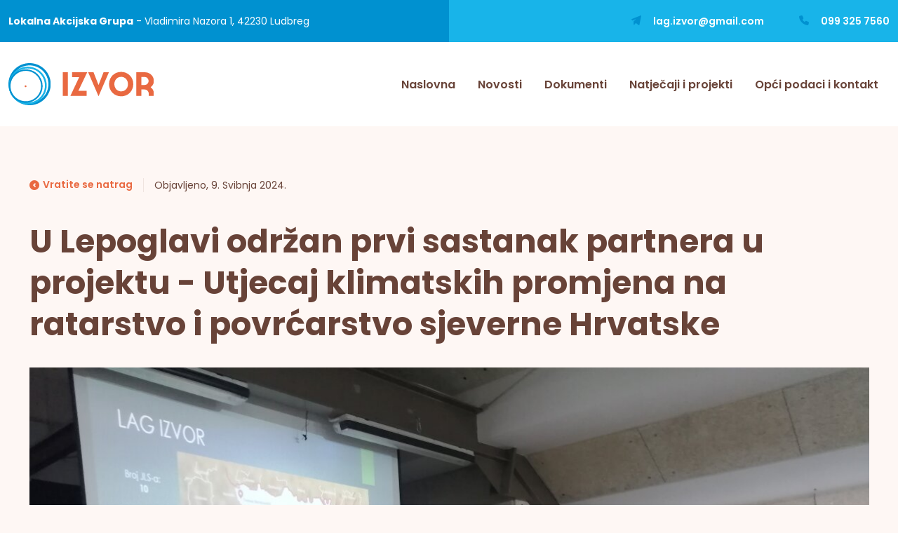

--- FILE ---
content_type: text/html; charset=UTF-8
request_url: https://www.lag-izvor.eu/clanci/49/u-lepoglavi-odrzan-prvi-sastanak-partnera-u-projektu-utjecaj-klimatskih-promjena-na-ratarstvo-i-povrcarstvo-sjeverne-hrvatske
body_size: 4523
content:
<!DOCTYPE html>
<html lang="hr">
	<head>
    <meta charset="utf-8">
    <meta http-equiv="X-UA-Compatible" content="IE=edge,chrome=1">
    <meta name="format-detection" content="telephone=no">
    <meta name="viewport" content="width=device-width, initial-scale=1.0, maximum-scale=1.0, minimum-scale=1.0, user-scalable=no">

    <title>U Lepoglavi održan prvi sastanak partnera u projektu - Utjecaj klimatskih promjena na ratarstvo i povrćarstvo sjeverne Hrvatske | Lag Izvor</title>
    <meta name="description" content="">
    <meta name="keywords" content="">

    <link rel="apple-touch-icon" sizes="180x180" href="/apple-touch-icon.png">
    <link rel="icon" type="image/png" sizes="32x32" href="/favicon-32x32.png">
    <link rel="icon" type="image/png" sizes="16x16" href="/favicon-16x16.png">
    <link rel="manifest" href="/site.webmanifest">
    <link rel="mask-icon" href="/safari-pinned-tab.svg" color="#000000">
    <meta name="msapplication-TileColor" content="#00aba9">
    <meta name="theme-color" content="#ffffff">
    
    <meta name="twitter:card"              content="summary_large_image" />
    <meta property="og:url"                content="https://www.lag-izvor.eu/clanci/49/u-lepoglavi-odrzan-prvi-sastanak-partnera-u-projektu-utjecaj-klimatskih-promjena-na-ratarstvo-i-povrcarstvo-sjeverne-hrvatske" />
    <meta property="og:type"               content="website" />
    <meta property="og:title"              content="U Lepoglavi održan prvi sastanak partnera u projektu - Utjecaj klimatskih promjena na ratarstvo i povrćarstvo sjeverne Hrvatske | Lag Izvor" />
    <meta property="og:description"        content="" />
    <meta property="og:image"              content="https://www.lag-izvor.eu/uploads/koffizvor.jpg" />

    <link rel="preconnect" href="https://fonts.googleapis.com">
    <link rel="preconnect" href="https://fonts.gstatic.com" crossorigin>

    <link rel="preload" href="https://fonts.googleapis.com/css2?family=Poppins:wght@400;600;700&display=swap" as="style" onload="this.onload=null;this.rel='stylesheet'"/>
    <noscript>
        <link href="https://fonts.googleapis.com/css2?family=Poppins:wght@400;600;700&display=swap" rel="stylesheet" type="text/css"/>
    </noscript>
    
    <link rel="stylesheet" href="/css/styles.min.css?v=171082024">
    
    <script src="/js/libs/modernizr-3.6.0.min.js"></script>
</head><body>
	<header class="header">
	<div class="header__top">
		<div class="container">
			<div class="header__top_inner">
				<div class="address"><strong>Lokalna Akcijska Grupa</strong> - Vladimira Nazora 1, 42230 Ludbreg</div>
				<div class="contacts">
					<a href="#" class="contacts__item"><i class="icon icon-send"></i> lag.izvor@gmail.com</a>
					<a href="#" class="contacts__item"><i class="icon icon-phone"></i> 099 325 7560</a>
				</div>
			</div>
		</div>
	</div>
	<div class="header__main">
		<div class="container">
			<div class="header__main_inner">
				<a href="/" class="header__logo">
					<img src="/images/lag-izvor-logo.svg" class="logo" alt="Lag Izvor logo">
				</a>

				<div class="header__hamburger"><span>menu</span></div>
				<div class="header__navigation">
					<ul class="menu">
						<li class="menu__item"><a href="https://www.lag-izvor.eu/" class="menu__link">Naslovna</a></li>
												<li class="menu__item"><a href="https://www.lag-izvor.eu/novosti" class="menu__link">Novosti</a></li>
						<li class="menu__item"><a href="https://www.lag-izvor.eu/dokumenti" class="menu__link">Dokumenti</a></li>
						<li class="menu__item"><a href="https://www.lag-izvor.eu/natjecaji-i-projekti" class="menu__link">Natječaji i projekti</a></li>
						<li class="menu__item"><a href="https://www.lag-izvor.eu/kontakt" class="menu__link">Opći podaci i kontakt</a></li>
					</ul>
				</div>	
			</div>
		</div>
	</div>
</header>
	<section class="section">
		<div class="container">
			<div class="articles articles--single">
				<div class="articles__meta">
					<a href="https://www.lag-izvor.eu/novosti" class="back"><i class="icon icon-circle-ctrl-left"></i> Vratite se natrag</a>
					<div class="date">Objavljeno, 9. Svibnja 2024.</div>
				</div>
				
				<h3 class="articles__heading">U Lepoglavi održan prvi sastanak partnera u projektu - Utjecaj klimatskih promjena na ratarstvo i povrćarstvo sjeverne Hrvatske</h3>
				
								<figure class="articles__figure">
					<img src="https://www.lag-izvor.eu/uploads/koffizvor.jpg" alt="U Lepoglavi održan prvi sastanak partnera u projektu - Utjecaj klimatskih promjena na ratarstvo i povrćarstvo sjeverne Hrvatske">
				</figure>
				
				<div class="articles__content">
					<div class="wysiwyg">
						<p style="text-align: center;"><strong>&nbsp;Klima se promijenila, valja joj se prilagoditi!</strong></p>
<p style="text-align: justify;"><br />U Domu kulture u Lepoglavi u srijedu, 8. svibnja, održan je prvi sastanak partnera u projektu - Utjecaj klimatskih promjena na ratarstvo i povrćarstvo sjeverne Hrvatske, kojeg provode Lokalna akcijska grupa - Sjeverozapad, kao vodeći partner, te lokalne akcijske grupe Izvor i PRIZAG. <br />Kako je istaknuto na ovom sastanku, posljednjih godina svjedočimo klimatskim promjenama, koje posebno utječu upravo na poljoprivredni sektor, stoga je cilj ovoga međuteritorijalnog projekta suradnje lokalnih akcijskih grupa - podizanje svijesti poljoprivrednika o utjecaju promjene klime na poljoprivrednu proizvodnju te o nužnosti uvođenja agrotehničkih mjera i novih kultura kojima se ublažava utjecaj klimatskih promjena.</p>
<p style="text-align: justify;"><br />-Ovaj je projekt osmi&scaron;ljen iz potrebe. Svi naime, svjedočimo o klimatskim promjenama, a da se klima doista promijenila u posljednjih 30 godina potvrdila je i studija Državnog hidrometeorolo&scaron;kog zavoda. No, ono &scaron;to se nije promijenilo su agrotehnolo&scaron;ke mjere. Na terenu je vidljivo da na&scaron;i poljoprivredni proizvođači nisu spremni na te promjene i da im se nisu prilagodili. Ovim projektom nastojimo pokazati kako je promjena klime utjecala na ratarstvo i povrćarstvo u ovom dijelu Hrvatske, gdje su te poljoprivredne grane najzastupljenije, te koje agrotehnolo&scaron;ke mjere valja primjenjivati kako bi se ublažile posljedice klimatskih promjena - istaknuo je na otvaranju prvog sastanka o utjecaju klimatskih promjena voditelj ovog projekta, <strong>klimatolog mr. sc. Emil Tkalec, LEADER menadžer i tajnik Lokalne akcijske grupe - Sjeverozapad.</strong></p>
<p style="text-align: center;"><br /><strong>&nbsp;&nbsp;&nbsp;&nbsp;&nbsp;&nbsp;&nbsp;&nbsp; Agrotehničke mjere za ublažavanje utjecaja klimatskih promjena</strong></p>
<p style="text-align: justify;"><br />Tijekom provedbe projekta na pet lokacija, u Bednji, Varaždinu, Ludbregu, Koprivnici i Novom Marofu prikupljat će se vrijednosti temperature tla na 7 dubina i&nbsp; vlažnosti tla na 5 dubina. Na temelju prikupljenih podataka te meteorolo&scaron;kih mjerenja nastalih u zadnjih 30 godina izradit će se sveobuhvatna analiza poljoprivrednih kultura i agrotehničkih mjera kojima bi se ublažio utjecaj klime i povećala poljoprivredna proizvodnja te tako osigurala održivost poljoprivredne proizvodnje sjeverne Hrvatske.<br />Projekt Utjecaj klimatskih promjena na ratarstvo i povrćarstvo sjeverne Hrvatske, vrijedan je 136 tisuća i 200 eura, a financiran je iz Europskog poljoprivrednog fonda za ruralni razvoj (3. Natječaj za provedbu tipa operacije 19.3.2. &raquo;Provedba aktivnosti projekta suradnje&laquo;).<br />-Provedbom ovog projekta želimo povezati znanost i praksu, kako bi se na&scaron;i poljoprivredni proizvođači &scaron;to brže i bolje prilagodili klimatskim promjenama kojima svjedočimo. I ovog proljeća na području Grada Lepoglave progla&scaron;ena je prirodna nepogoda zbog mraza, ponovo su pozebli vinogradi i voćnjaci, tako da ove godine nećemo imati oraha, tre&scaron;nji, marelica, urod u vinogradima će biti ponovo manji. Suočeni smo i sa čestom pojavom klizi&scaron;ta, zbog obilnih padalina, ali i s dugotrajnim su&scaron;ama. Klimatske promjene nanose ogromne &scaron;tete na&scaron;im poljoprivrednicima, ali i svim drugim dionicima na ruralnom području. Ovim projektom zato želimo i kroz provedbu informativno - edukacijskih aktivnosti podići razinu znanja o klimatskim promjenama te načinima za ublažavanje njenih utjecaja na poljoprivredni sektor na području tri lokalne akcijske grupe koje sudjeluju u ovom projektu - istaknuo je <strong>Marijan &Scaron;kvarić, predsjednik Lokalne akcijske grupe - Sjeverozapad i gradonačelnik Lepoglave.</strong></p>
<p style="text-align: center;"><br />&nbsp;&nbsp;&nbsp;&nbsp;&nbsp;&nbsp;&nbsp;&nbsp;&nbsp;&nbsp;&nbsp;&nbsp;&nbsp;&nbsp;&nbsp;&nbsp;&nbsp;&nbsp;&nbsp;&nbsp;&nbsp;<strong>&nbsp;&nbsp;&nbsp;&nbsp;&nbsp;&nbsp;&nbsp;&nbsp;&nbsp;&nbsp; Stare se navike moraju mijenjati </strong></p>
<p style="text-align: justify;"><br />Projekt će se provoditi na području Koprivničko-križevačke županije, Krapinsko - zagorske županije, Međimurske županije, Varaždinske županije, Zagrebačke županije i Grada Zagreba. <br />-Ovo je vrlo važan i zanimljiv projekt, jer napokon počinjemo ozbiljno govoriti o klimatskim promjenama koje doživljavamo. Klima koja se očito promijenila, promijenila je već puno toga u na&scaron;im životima, a posebno u životima onih koji žive od poljoprivrede. No, tvrdoglavo ostajemo vjerni starim običajima, a moramo ih mijenjati. Ovaj će projekt pomoći da na&scaron;i poljoprivrednici osvijeste tu nužnost i da se &scaron;to bolje prilagode toj velikoj promjeni - <strong>rekao je Dubravko Bilić, predsjednik Lokalne akcijske grupe Izvor i gradonačelnik Ludbrega.</strong><br />O važnosti ovog projekta na prvom sastanku projektnih partnera govorila je i Nevenka Benjak, predsjednica Lokalne akcijske grupe PRIZAG. <br />Ovaj projekt suradnje lokalnih akcijskih grupa pohvalio je i <strong>mag. Branimir Nađ, načelnik Općine Martijanec.</strong> <br />- Svjesni smo da su klimatske promjene tu, da od njih ne možemo pobjeći i da nam klima diktira i sve vi&scaron;e kultura koje odabiremo za uzgoj. Proizvođači se moraju prilagoditi novim uvjetima i odabrati kulture koje će im donijeti veće prinose. Zato će im od velike koristi biti i ovaj projekt, kojim lokalne akcijske grupe povezuju znanost i praksu. Promjene su danas brze, neke stare prakse vi&scaron;e nisu učinkovite pa su nam potrebna nova saznanja kako bismo se uspje&scaron;no prilagodili tim promjenama - naglasio je načelnik Općine Martijanec. <br />Tijekom provedbe projekta bit će izrađen i mrežni portal, online platforma koja će sadržavati informacije korisne za poljoprivrednike, koje će uključivati i smjernice te savjete za prilagodbu praksi uzgoja, a projektni partneri će organizirati i edukativne radionice za poljoprivrednike o klimatskim promjenama, novim agrotehničkim mjerama i novim poljoprivrednim kulturama. <br />Projekt će zavr&scaron;iti u svibnju sljedeće godine, a potom će se održivost projekta osigurati kroz redovnu djelatnost partnerskih lokalnih akcijskih grupa.</p>					</div>

					<div class="share">
						<a href="http://www.facebook.com/sharer/sharer.php?u=https://www.lag-izvor.eu/clanci/49/u-lepoglavi-odrzan-prvi-sastanak-partnera-u-projektu-utjecaj-klimatskih-promjena-na-ratarstvo-i-povrcarstvo-sjeverne-hrvatske" target="_blank" class="btn btn--icon btn--outline">Podijelite objavu <i class="icon icon-network-communication"></i></a>
					</div>

																	<div class="gallery">
																					<div class="gallery__item">
								<a href="https://www.lag-izvor.eu/uploads/koff2.jpg" data-fancybox="gallery" class="image">
									<img src="https://www.lag-izvor.eu/uploads/thumbnails/koff2.jpg" class="rspimg">
								</a>
							</div>
																					<div class="gallery__item">
								<a href="https://www.lag-izvor.eu/uploads/koffizvor.jpg" data-fancybox="gallery" class="image">
									<img src="https://www.lag-izvor.eu/uploads/thumbnails/koffizvor.jpg" class="rspimg">
								</a>
							</div>
																					<div class="gallery__item">
								<a href="https://www.lag-izvor.eu/uploads/koff.jpg" data-fancybox="gallery" class="image">
									<img src="https://www.lag-izvor.eu/uploads/thumbnails/koff.jpg" class="rspimg">
								</a>
							</div>
													</div>
					
									</div>
			</div>
		</div>
	</section>
	
	<footer class="footer">
	<div class="container">
		<div class="footer__inner">
			<div class="footer__column">
				<h5 class="heading heading--underline">Uprava</h5>
				<div class="content">
					<p>
						Predsjednik: <strong>Branimir Nađ</strong><br>
						Voditelj/LAG Manager: <strong>Matija Zamljačanec</strong><br>
						Project Manager: <strong>Mirko Herenčić</strong>
					</p>
				</div>
			</div>
			<div class="footer__column">
				<h5 class="heading heading--underline">Info</h5>
				<div class="content">
					<p>
						Matija Zamljačanec: <strong><a href="tel:0993257560">099 325 7560</a><br></strong>
						Mirko Herenčić: <strong><a href="tel:0993257561">099 325 7561</a><br></strong>
						Tel: <strong><a href="tel:042306217">042 306 217</a><br></strong>
						Email: <strong><a href="mailto:lag.izvor@gmail.com">lag.izvor@gmail.com</a><br></strong>
						Facebook: <strong><a href="https://www.facebook.com/lag.izvor" target="_blank">facebook.com/lag.izvor</a></strong>
					</p>
				</div>
			</div>
			<div class="footer__column">
				<h5 class="heading heading--underline">Gdje smo?</h5>
				<div class="content">
					<p>
						Ured LAG-a „Izvor“<br>
						<strong>Vladimira Nazora 1, 42230 Ludbreg</strong>
					</p>
					<a href="https://goo.gl/maps/K7KFow5GsuwYRRT67" target="_blank" class="btn btn--outline btn--icon">Potražite nas na karti <i class="icon icon-pin"></i></a>
				</div>
			</div>
		</div>
	</div>
	<div class="footer__eu">
		<div class="container">
			<div class="footer__inner">
				<div class="footer__column">
					<img src="/images/eu-podmjera-191.svg" class="rspimg" alt="">
				</div>
				<div class="footer__column">
					<img src="/images/eu-logos.svg" class="rspimg" alt="">
				</div>
				<div class="footer__column">
					<img src="/images/eu-podmjera-192.svg" class="rspimg" alt="">
				</div>
			</div>
		</div>
	</div>
	<div class="footer__bottom">
		<div class="container">
			<div class="footer__bottom_inner">
				<div class="links">
										<a href="https://www.lag-izvor.eu/sprjecavanje-sukoba-interesa">Sprječavanje sukoba interesa</a>
				</div>
				        
				<div class="copyright">&copy; 2026 LAG Izvor</div> 
			</div>
		</div>
	</div>
</footer>	<script src="/js/libs/jquery-3.3.1.min.js"></script>
<script defer src="/js/scripts.min.js?v=171082024"></script></body>
</html>

--- FILE ---
content_type: text/css
request_url: https://www.lag-izvor.eu/css/styles.min.css?v=171082024
body_size: 13169
content:
@charset "UTF-8";
/*! normalize.css v7.0.0 | MIT License | github.com/necolas/normalize.css */html{line-height:1.15;-ms-text-size-adjust:100%;-webkit-text-size-adjust:100%}body{margin:0}article,aside,footer,header,nav,section{display:block}h1{font-size:2em;margin:.67em 0}figcaption,figure,main{display:block}figure{margin:1em 40px}hr{box-sizing:content-box;height:0;overflow:visible}pre{font-family:monospace,monospace;font-size:1em}a{background-color:transparent;-webkit-text-decoration-skip:objects}abbr[title]{border-bottom:none;text-decoration:underline;text-decoration:underline dotted}b,strong{font-weight:inherit;font-weight:bolder}code,kbd,samp{font-family:monospace,monospace;font-size:1em}dfn{font-style:italic}mark{background-color:#ff0;color:#000}small{font-size:80%}sub,sup{font-size:75%;line-height:0;position:relative;vertical-align:baseline}sub{bottom:-.25em}sup{top:-.5em}audio,video{display:inline-block}audio:not([controls]){display:none;height:0}img{border-style:none}svg:not(:root){overflow:hidden}button,input,optgroup,select,textarea{font-family:sans-serif;font-size:100%;line-height:1.15;margin:0}button,input{overflow:visible}button,select{text-transform:none}[type=reset],[type=submit],button,html [type=button]{-webkit-appearance:button}[type=button]::-moz-focus-inner,[type=reset]::-moz-focus-inner,[type=submit]::-moz-focus-inner,button::-moz-focus-inner{border-style:none;padding:0}[type=button]:-moz-focusring,[type=reset]:-moz-focusring,[type=submit]:-moz-focusring,button:-moz-focusring{outline:1px dotted ButtonText}fieldset{padding:.35em .75em .625em}legend{box-sizing:border-box;color:inherit;display:table;max-width:100%;padding:0;white-space:normal}progress{display:inline-block;vertical-align:baseline}textarea{overflow:auto}[type=checkbox],[type=radio]{box-sizing:border-box;padding:0}[type=number]::-webkit-inner-spin-button,[type=number]::-webkit-outer-spin-button{height:auto}[type=search]{-webkit-appearance:textfield;outline-offset:-2px}[type=search]::-webkit-search-cancel-button,[type=search]::-webkit-search-decoration{-webkit-appearance:none}::-webkit-file-upload-button{-webkit-appearance:button;font:inherit}details,menu{display:block}summary{display:list-item}canvas{display:inline-block}[hidden],template{display:none}body.compensate-for-scrollbar{overflow:hidden}.fancybox-active{height:auto}.fancybox-is-hidden{left:-9999px;margin:0;position:absolute!important;top:-9999px;visibility:hidden}.fancybox-container{backface-visibility:hidden;font-family:-apple-system,BlinkMacSystemFont,Segoe UI,Roboto,Helvetica Neue,Arial,sans-serif;height:100%;left:0;position:fixed;-webkit-tap-highlight-color:transparent;top:0;transform:translateZ(0);width:100%;z-index:99992}.fancybox-container *{box-sizing:border-box}.fancybox-bg,.fancybox-inner,.fancybox-outer,.fancybox-stage{bottom:0;left:0;position:absolute;right:0;top:0}.fancybox-outer{-webkit-overflow-scrolling:touch;overflow-y:auto}.fancybox-bg{background:#2e2c2f;opacity:0;transition-duration:inherit;transition-property:opacity;transition-timing-function:cubic-bezier(.47,0,.74,.71)}.fancybox-is-open .fancybox-bg{opacity:.87;transition-timing-function:cubic-bezier(.22,.61,.36,1)}.fancybox-caption,.fancybox-infobar,.fancybox-navigation .fancybox-button,.fancybox-toolbar{direction:ltr;opacity:0;position:absolute;transition:opacity .25s,visibility 0s linear .25s;visibility:hidden;z-index:99997}.fancybox-show-caption .fancybox-caption,.fancybox-show-infobar .fancybox-infobar,.fancybox-show-nav .fancybox-navigation .fancybox-button,.fancybox-show-toolbar .fancybox-toolbar{opacity:1;transition:opacity .25s,visibility 0s;visibility:visible}.fancybox-infobar{color:#ccc;font-size:13px;-webkit-font-smoothing:subpixel-antialiased;height:44px;left:0;line-height:44px;min-width:44px;mix-blend-mode:difference;padding:0 10px;pointer-events:none;text-align:center;top:0;-webkit-touch-callout:none;-webkit-user-select:none;-moz-user-select:none;-ms-user-select:none;user-select:none}.fancybox-toolbar{right:0;top:0}.fancybox-stage{direction:ltr;overflow:visible;-webkit-transform:translateZ(0);z-index:99994}.fancybox-is-open .fancybox-stage{overflow:hidden}.fancybox-slide{backface-visibility:hidden;display:none;height:100%;left:0;outline:none;overflow:auto;-webkit-overflow-scrolling:touch;padding:44px;position:absolute;text-align:center;top:0;transition-property:transform,opacity;white-space:normal;width:100%;z-index:99994}.fancybox-slide:before{content:"";display:inline-block;height:100%;margin-right:-.25em;vertical-align:middle;width:0}.fancybox-is-sliding .fancybox-slide,.fancybox-slide--current,.fancybox-slide--next,.fancybox-slide--previous{display:block}.fancybox-slide--next{z-index:99995}.fancybox-slide--image{overflow:visible;padding:44px 0}.fancybox-slide--image:before{display:none}.fancybox-slide--html{padding:6px 6px 0}.fancybox-slide--iframe{padding:44px 44px 0}.fancybox-content{background:#fff;display:inline-block;margin:0 0 6px;max-width:100%;overflow:auto;padding:0;padding:24px;position:relative;text-align:left;vertical-align:middle}.fancybox-slide--image .fancybox-content{animation-timing-function:cubic-bezier(.5,0,.14,1);backface-visibility:hidden;background:transparent;background-repeat:no-repeat;background-size:100% 100%;left:0;margin:0;max-width:none;overflow:visible;padding:0;position:absolute;top:0;transform-origin:top left;transition-property:transform,opacity;-webkit-user-select:none;-moz-user-select:none;-ms-user-select:none;user-select:none;z-index:99995}.fancybox-can-zoomOut .fancybox-content{cursor:zoom-out}.fancybox-can-zoomIn .fancybox-content{cursor:zoom-in}.fancybox-can-drag .fancybox-content{cursor:grab}.fancybox-is-dragging .fancybox-content{cursor:grabbing}.fancybox-container [data-selectable=true]{cursor:text}.fancybox-image,.fancybox-spaceball{background:transparent;border:0;height:100%;left:0;margin:0;max-height:none;max-width:none;padding:0;position:absolute;top:0;-webkit-user-select:none;-moz-user-select:none;-ms-user-select:none;user-select:none;width:100%}.fancybox-spaceball{z-index:1}.fancybox-slide--html .fancybox-content{margin-bottom:6px}.fancybox-slide--iframe .fancybox-content,.fancybox-slide--map .fancybox-content,.fancybox-slide--video .fancybox-content{height:100%;margin:0;overflow:visible;padding:0;width:100%}.fancybox-slide--video .fancybox-content{background:#000}.fancybox-slide--map .fancybox-content{background:#e5e3df}.fancybox-slide--iframe .fancybox-content{background:#fff;height:calc(100% - 44px);margin-bottom:44px}.fancybox-iframe,.fancybox-video{background:transparent;border:0;height:100%;margin:0;overflow:hidden;padding:0;width:100%}.fancybox-iframe{vertical-align:top}.fancybox-error{background:#fff;cursor:default;max-width:400px;padding:40px;width:100%}.fancybox-error p{color:#444;font-size:16px;line-height:20px;margin:0;padding:0}.fancybox-button{background:rgba(30,30,30,.6);border:0;border-radius:0;cursor:pointer;display:inline-block;height:44px;margin:0;outline:none;padding:10px;transition:color .2s;vertical-align:top;width:44px}.fancybox-button,.fancybox-button:link,.fancybox-button:visited{color:#ccc}.fancybox-button:focus,.fancybox-button:hover{color:#fff}.fancybox-button.disabled,.fancybox-button.disabled:hover,.fancybox-button[disabled],.fancybox-button[disabled]:hover{color:#888;cursor:default}.fancybox-button svg{display:block;overflow:visible;position:relative;shape-rendering:geometricPrecision}.fancybox-button svg path{fill:transparent;stroke:currentColor;stroke-linejoin:round;stroke-width:3}.fancybox-button--pause svg path:first-child,.fancybox-button--play svg path:nth-child(2){display:none}.fancybox-button--play svg path,.fancybox-button--share svg path,.fancybox-button--thumbs svg path{fill:currentColor}.fancybox-button--share svg path{stroke-width:1}.fancybox-navigation .fancybox-button{height:38px;opacity:0;padding:6px;position:absolute;top:50%;width:38px}.fancybox-show-nav .fancybox-navigation .fancybox-button{transition:opacity .25s,visibility 0s,color .25s}.fancybox-navigation .fancybox-button:after{content:"";left:-25px;padding:50px;position:absolute;top:-25px}.fancybox-navigation .fancybox-button--arrow_left{left:6px}.fancybox-navigation .fancybox-button--arrow_right{right:6px}.fancybox-close-small{background:transparent;border:0;border-radius:0;color:#555;cursor:pointer;height:44px;margin:0;padding:6px;position:absolute;right:0;top:0;width:44px;z-index:10}.fancybox-close-small svg{fill:transparent;opacity:.8;stroke:currentColor;stroke-width:1.5;transition:stroke .1s}.fancybox-close-small:focus{outline:none}.fancybox-close-small:hover svg{opacity:1}.fancybox-slide--iframe .fancybox-close-small,.fancybox-slide--image .fancybox-close-small,.fancybox-slide--video .fancybox-close-small{color:#ccc;padding:5px;right:-12px;top:-44px}.fancybox-slide--iframe .fancybox-close-small:hover svg,.fancybox-slide--image .fancybox-close-small:hover svg,.fancybox-slide--video .fancybox-close-small:hover svg{background:transparent;color:#fff}.fancybox-is-scaling .fancybox-close-small,.fancybox-is-zoomable.fancybox-can-drag .fancybox-close-small{display:none}.fancybox-caption{bottom:0;color:#fff;font-size:14px;font-weight:400;left:0;line-height:1.5;padding:25px 44px;right:0}.fancybox-caption:before{background-image:url([data-uri]);background-repeat:repeat-x;background-size:contain;bottom:0;content:"";display:block;left:0;pointer-events:none;position:absolute;right:0;top:-25px;z-index:-1}.fancybox-caption:after{border-bottom:1px solid hsla(0,0%,100%,.3);content:"";display:block;left:44px;position:absolute;right:44px;top:0}.fancybox-caption a,.fancybox-caption a:link,.fancybox-caption a:visited{color:#ccc;text-decoration:none}.fancybox-caption a:hover{color:#fff;text-decoration:underline}.fancybox-loading{animation:fancybox-rotate .8s infinite linear;background:transparent;border:6px solid hsla(0,0%,39%,.5);border-radius:100%;border-top-color:#fff;height:60px;left:50%;margin:-30px 0 0 -30px;opacity:.6;padding:0;position:absolute;top:50%;width:60px;z-index:99999}@keyframes fancybox-rotate{0%{transform:rotate(0deg)}to{transform:rotate(359deg)}}.fancybox-animated{transition-timing-function:cubic-bezier(0,0,.25,1)}.fancybox-fx-slide.fancybox-slide--previous{opacity:0;transform:translate3d(-100%,0,0)}.fancybox-fx-slide.fancybox-slide--next{opacity:0;transform:translate3d(100%,0,0)}.fancybox-fx-slide.fancybox-slide--current{opacity:1;transform:translateZ(0)}.fancybox-fx-fade.fancybox-slide--next,.fancybox-fx-fade.fancybox-slide--previous{opacity:0;transition-timing-function:cubic-bezier(.19,1,.22,1)}.fancybox-fx-fade.fancybox-slide--current{opacity:1}.fancybox-fx-zoom-in-out.fancybox-slide--previous{opacity:0;transform:scale3d(1.5,1.5,1.5)}.fancybox-fx-zoom-in-out.fancybox-slide--next{opacity:0;transform:scale3d(.5,.5,.5)}.fancybox-fx-zoom-in-out.fancybox-slide--current{opacity:1;transform:scaleX(1)}.fancybox-fx-rotate.fancybox-slide--previous{opacity:0;transform:rotate(-1turn)}.fancybox-fx-rotate.fancybox-slide--next{opacity:0;transform:rotate(1turn)}.fancybox-fx-rotate.fancybox-slide--current{opacity:1;transform:rotate(0deg)}.fancybox-fx-circular.fancybox-slide--previous{opacity:0;transform:scale3d(0,0,0) translate3d(-100%,0,0)}.fancybox-fx-circular.fancybox-slide--next{opacity:0;transform:scale3d(0,0,0) translate3d(100%,0,0)}.fancybox-fx-circular.fancybox-slide--current{opacity:1;transform:scaleX(1) translateZ(0)}.fancybox-fx-tube.fancybox-slide--previous{transform:translate3d(-100%,0,0) scale(.1) skew(-10deg)}.fancybox-fx-tube.fancybox-slide--next{transform:translate3d(100%,0,0) scale(.1) skew(10deg)}.fancybox-fx-tube.fancybox-slide--current{transform:translateZ(0) scale(1)}.fancybox-share{background:#f4f4f4;border-radius:3px;max-width:90%;padding:30px;text-align:center}.fancybox-share h1{color:#222;font-size:35px;font-weight:700;margin:0 0 20px}.fancybox-share p{margin:0;padding:0}.fancybox-share__button{border:0;border-radius:3px;display:inline-block;font-size:14px;font-weight:700;line-height:40px;margin:0 5px 10px;min-width:130px;padding:0 15px;text-decoration:none;transition:all .2s;-webkit-user-select:none;-moz-user-select:none;-ms-user-select:none;user-select:none;white-space:nowrap}.fancybox-share__button:link,.fancybox-share__button:visited{color:#fff}.fancybox-share__button:hover{text-decoration:none}.fancybox-share__button--fb{background:#3b5998}.fancybox-share__button--fb:hover{background:#344e86}.fancybox-share__button--pt{background:#bd081d}.fancybox-share__button--pt:hover{background:#aa0719}.fancybox-share__button--tw{background:#1da1f2}.fancybox-share__button--tw:hover{background:#0d95e8}.fancybox-share__button svg{height:25px;margin-right:7px;position:relative;top:-1px;vertical-align:middle;width:25px}.fancybox-share__button svg path{fill:#fff}.fancybox-share__input{background:transparent;border:0;border-bottom:1px solid #d7d7d7;border-radius:0;color:#5d5b5b;font-size:14px;margin:10px 0 0;outline:none;padding:10px 15px;width:100%}.fancybox-thumbs{background:#fff;bottom:0;display:none;margin:0;-webkit-overflow-scrolling:touch;-ms-overflow-style:-ms-autohiding-scrollbar;padding:2px 2px 4px;position:absolute;right:0;-webkit-tap-highlight-color:transparent;top:0;width:212px;z-index:99995}.fancybox-thumbs-x{overflow-x:auto;overflow-y:hidden}.fancybox-show-thumbs .fancybox-thumbs{display:block}.fancybox-show-thumbs .fancybox-inner{right:212px}.fancybox-thumbs>ul{font-size:0;height:100%;list-style:none;margin:0;overflow-x:hidden;overflow-y:auto;padding:0;position:absolute;position:relative;white-space:nowrap;width:100%}.fancybox-thumbs-x>ul{overflow:hidden}.fancybox-thumbs-y>ul::-webkit-scrollbar{width:7px}.fancybox-thumbs-y>ul::-webkit-scrollbar-track{background:#fff;border-radius:10px;box-shadow:inset 0 0 6px rgba(0,0,0,.3)}.fancybox-thumbs-y>ul::-webkit-scrollbar-thumb{background:#2a2a2a;border-radius:10px}.fancybox-thumbs>ul>li{backface-visibility:hidden;cursor:pointer;float:left;height:75px;margin:2px;max-height:calc(100% - 8px);max-width:calc(50% - 4px);outline:none;overflow:hidden;padding:0;position:relative;-webkit-tap-highlight-color:transparent;width:100px}.fancybox-thumbs-loading{background:rgba(0,0,0,.1)}.fancybox-thumbs>ul>li{background-position:50%;background-repeat:no-repeat;background-size:cover}.fancybox-thumbs>ul>li:before{border:4px solid #4ea7f9;bottom:0;content:"";left:0;opacity:0;position:absolute;right:0;top:0;transition:all .2s cubic-bezier(.25,.46,.45,.94);z-index:99991}.fancybox-thumbs .fancybox-thumbs-active:before{opacity:1}@media (max-width:800px){.fancybox-thumbs{width:110px}.fancybox-show-thumbs .fancybox-inner{right:110px}.fancybox-thumbs>ul>li{max-width:calc(100% - 10px)}}.slick-slider{box-sizing:border-box;-webkit-touch-callout:none;-webkit-user-select:none;-moz-user-select:none;-ms-user-select:none;user-select:none;-ms-touch-action:pan-y;touch-action:pan-y;-webkit-tap-highlight-color:transparent}.slick-list,.slick-slider{position:relative;display:block}.slick-list{overflow:hidden;margin:0;padding:0}.slick-list:focus{outline:none}.slick-list.dragging{cursor:pointer;cursor:hand}.slick-slider .slick-list,.slick-slider .slick-track{transform:translateZ(0)}.slick-track{position:relative;left:0;top:0;display:block;margin-left:auto;margin-right:auto}.slick-track:after,.slick-track:before{content:"";display:table}.slick-track:after{clear:both}.slick-loading .slick-track{visibility:hidden}.slick-slide{float:left;height:100%;min-height:1px}[dir=rtl] .slick-slide{float:right}.slick-slide img{display:block}.slick-slide,.slick-slide.slick-loading img{display:none}.slick-slide.dragging img{pointer-events:none}.slick-initialized .slick-slide{display:block}.slick-loading .slick-slide{visibility:hidden}.slick-vertical .slick-slide{display:block;height:auto;border:1px solid transparent}.slick-arrow.slick-hidden{display:none}.selectric-wrapper{position:relative;cursor:pointer}.selectric-responsive{width:100%}.selectric{border:1px solid #efefef;border-radius:0;background:#fff;position:relative;overflow:hidden}.selectric .label{white-space:nowrap;text-overflow:ellipsis;margin:0 50px 0 15px;font-size:16px;color:#000;user-select:none}.selectric .button,.selectric .label{display:block;overflow:hidden;line-height:50px;height:50px}.selectric .button{position:absolute;right:0;top:0;width:50px;background-color:#fff;color:#d82435;text-align:center}.selectric .button:after{content:"\f078";position:absolute;top:0;right:0;bottom:0;left:0;margin:auto;text-indent:0;font-size:12px;line-height:50px!important}.selectric-focus .selectric{border-color:#bcbcbc}.selectric-hover .selectric{border-color:rgb(213.5,213.5,213.5)}.selectric-hover .selectric .button{color:rgb(172.2857142857,28.7142857143,42.2738095238)}.selectric-hover .selectric .button:after{border-top-color:rgb(172.2857142857,28.7142857143,42.2738095238)}.selectric-open .selectric{border-color:rgb(213.5,213.5,213.5)}.selectric-open .selectric-items{display:block;z-index:9999}.selectric-disabled{filter:alpha(opacity=50);opacity:.5;cursor:default;user-select:none}.selectric-hide-select{position:relative;overflow:hidden;width:0;height:0}.selectric-hide-select select{position:absolute;left:-100%}.selectric-hide-select.selectric-is-native{position:absolute;width:100%;height:100%;z-index:10}.selectric-hide-select.selectric-is-native select{position:absolute;top:0;left:0;right:0;height:100%;width:100%;border:none;z-index:1;box-sizing:border-box;opacity:0}.selectric-input{position:absolute!important;top:0!important;left:0!important;overflow:hidden!important;clip:rect(0,0,0,0)!important;margin:0!important;padding:0!important;width:1px!important;height:1px!important;outline:none!important;border:none!important;*font:0/0 a!important;background:none!important}.selectric-temp-show{position:absolute!important;visibility:hidden!important;display:block!important}.selectric-items{display:none;position:absolute;top:100%;left:0;background:#fff;border:1px solid rgb(213.5,213.5,213.5);margin-top:-1px;box-shadow:0 5px 10px -6px}.selectric-items .selectric-scroll{height:100%;overflow:auto}.selectric-above .selectric-items{top:auto;bottom:100%}.selectric-items li,.selectric-items ul{list-style:none;padding:0;margin:0;font-size:16px;line-height:20px;min-height:20px}.selectric-items li{display:block;padding:10px 15px;color:#666;cursor:pointer;border-top:1px solid #efefef;transition:.3s ease-in-out;background:#fafafa;font-size:14px}.selectric-items li.selected{font-weight:700;color:#000}.selectric-items li.highlighted{color:#444}.selectric-items li:hover{color:#d82435}.selectric-items .disabled{filter:alpha(opacity=50);opacity:.5;cursor:default!important;background:none!important;color:#666!important;user-select:none}.selectric-items .selectric-group .selectric-group-label{font-weight:700;padding-left:15px;cursor:default;user-select:none;background:none;color:#444}.selectric-items .selectric-group.disabled li{filter:alpha(opacity=100);opacity:1}.selectric-items .selectric-group li{padding-left:25px}.grid{display:grid;grid-template-columns:repeat(12,1fr);grid-gap:24px;gap:24px}.col-1{grid-column-end:span 1}.col-offset-1{grid-column-start:2}.row-1{grid-row-end:span 1}.row-offset-1{grid-row-start:2}.col-2{grid-column-end:span 2}.col-offset-2{grid-column-start:3}.row-2{grid-row-end:span 2}.row-offset-2{grid-row-start:3}.col-3{grid-column-end:span 3}.col-offset-3{grid-column-start:4}.row-3{grid-row-end:span 3}.row-offset-3{grid-row-start:4}.col-4{grid-column-end:span 4}.col-offset-4{grid-column-start:5}.row-4{grid-row-end:span 4}.row-offset-4{grid-row-start:5}.col-5{grid-column-end:span 5}.col-offset-5{grid-column-start:6}.row-5{grid-row-end:span 5}.row-offset-5{grid-row-start:6}.col-6{grid-column-end:span 6}.col-offset-6{grid-column-start:7}.row-6{grid-row-end:span 6}.row-offset-6{grid-row-start:7}.col-7{grid-column-end:span 7}.col-offset-7{grid-column-start:8}.row-7{grid-row-end:span 7}.row-offset-7{grid-row-start:8}.col-8{grid-column-end:span 8}.col-offset-8{grid-column-start:9}.row-8{grid-row-end:span 8}.row-offset-8{grid-row-start:9}.col-9{grid-column-end:span 9}.col-offset-9{grid-column-start:10}.row-9{grid-row-end:span 9}.row-offset-9{grid-row-start:10}.col-10{grid-column-end:span 10}.col-offset-10{grid-column-start:11}.row-10{grid-row-end:span 10}.row-offset-10{grid-row-start:11}.col-11{grid-column-end:span 11}.col-offset-11{grid-column-start:12}.row-11{grid-row-end:span 11}.row-offset-11{grid-row-start:12}.col-12{grid-column-end:span 12}.col-offset-12{grid-column-start:13}.row-12{grid-row-end:span 12}.row-offset-12{grid-row-start:13}@media (min-width:479px){.col-xs-1{grid-column-end:span 1}.col-offset-xs-1{grid-column-start:2}.row-xs-1{grid-row-end:span 1}.row-offset-xs-1{grid-row-start:2}.col-xs-2{grid-column-end:span 2}.col-offset-xs-2{grid-column-start:3}.row-xs-2{grid-row-end:span 2}.row-offset-xs-2{grid-row-start:3}.col-xs-3{grid-column-end:span 3}.col-offset-xs-3{grid-column-start:4}.row-xs-3{grid-row-end:span 3}.row-offset-xs-3{grid-row-start:4}.col-xs-4{grid-column-end:span 4}.col-offset-xs-4{grid-column-start:5}.row-xs-4{grid-row-end:span 4}.row-offset-xs-4{grid-row-start:5}.col-xs-5{grid-column-end:span 5}.col-offset-xs-5{grid-column-start:6}.row-xs-5{grid-row-end:span 5}.row-offset-xs-5{grid-row-start:6}.col-xs-6{grid-column-end:span 6}.col-offset-xs-6{grid-column-start:7}.row-xs-6{grid-row-end:span 6}.row-offset-xs-6{grid-row-start:7}.col-xs-7{grid-column-end:span 7}.col-offset-xs-7{grid-column-start:8}.row-xs-7{grid-row-end:span 7}.row-offset-xs-7{grid-row-start:8}.col-xs-8{grid-column-end:span 8}.col-offset-xs-8{grid-column-start:9}.row-xs-8{grid-row-end:span 8}.row-offset-xs-8{grid-row-start:9}.col-xs-9{grid-column-end:span 9}.col-offset-xs-9{grid-column-start:10}.row-xs-9{grid-row-end:span 9}.row-offset-xs-9{grid-row-start:10}.col-xs-10{grid-column-end:span 10}.col-offset-xs-10{grid-column-start:11}.row-xs-10{grid-row-end:span 10}.row-offset-xs-10{grid-row-start:11}.col-xs-11{grid-column-end:span 11}.col-offset-xs-11{grid-column-start:12}.row-xs-11{grid-row-end:span 11}.row-offset-xs-11{grid-row-start:12}.col-xs-12{grid-column-end:span 12}.col-offset-xs-12{grid-column-start:13}.row-xs-12{grid-row-end:span 12}.row-offset-xs-12{grid-row-start:13}}@media (min-width:480px){.col-sm-1{grid-column-end:span 1}.col-offset-sm-1{grid-column-start:2}.row-sm-1{grid-row-end:span 1}.row-offset-sm-1{grid-row-start:2}.col-sm-2{grid-column-end:span 2}.col-offset-sm-2{grid-column-start:3}.row-sm-2{grid-row-end:span 2}.row-offset-sm-2{grid-row-start:3}.col-sm-3{grid-column-end:span 3}.col-offset-sm-3{grid-column-start:4}.row-sm-3{grid-row-end:span 3}.row-offset-sm-3{grid-row-start:4}.col-sm-4{grid-column-end:span 4}.col-offset-sm-4{grid-column-start:5}.row-sm-4{grid-row-end:span 4}.row-offset-sm-4{grid-row-start:5}.col-sm-5{grid-column-end:span 5}.col-offset-sm-5{grid-column-start:6}.row-sm-5{grid-row-end:span 5}.row-offset-sm-5{grid-row-start:6}.col-sm-6{grid-column-end:span 6}.col-offset-sm-6{grid-column-start:7}.row-sm-6{grid-row-end:span 6}.row-offset-sm-6{grid-row-start:7}.col-sm-7{grid-column-end:span 7}.col-offset-sm-7{grid-column-start:8}.row-sm-7{grid-row-end:span 7}.row-offset-sm-7{grid-row-start:8}.col-sm-8{grid-column-end:span 8}.col-offset-sm-8{grid-column-start:9}.row-sm-8{grid-row-end:span 8}.row-offset-sm-8{grid-row-start:9}.col-sm-9{grid-column-end:span 9}.col-offset-sm-9{grid-column-start:10}.row-sm-9{grid-row-end:span 9}.row-offset-sm-9{grid-row-start:10}.col-sm-10{grid-column-end:span 10}.col-offset-sm-10{grid-column-start:11}.row-sm-10{grid-row-end:span 10}.row-offset-sm-10{grid-row-start:11}.col-sm-11{grid-column-end:span 11}.col-offset-sm-11{grid-column-start:12}.row-sm-11{grid-row-end:span 11}.row-offset-sm-11{grid-row-start:12}.col-sm-12{grid-column-end:span 12}.col-offset-sm-12{grid-column-start:13}.row-sm-12{grid-row-end:span 12}.row-offset-sm-12{grid-row-start:13}}@media (min-width:768px){.col-md-1{grid-column-end:span 1}.col-offset-md-1{grid-column-start:2}.row-md-1{grid-row-end:span 1}.row-offset-md-1{grid-row-start:2}.col-md-2{grid-column-end:span 2}.col-offset-md-2{grid-column-start:3}.row-md-2{grid-row-end:span 2}.row-offset-md-2{grid-row-start:3}.col-md-3{grid-column-end:span 3}.col-offset-md-3{grid-column-start:4}.row-md-3{grid-row-end:span 3}.row-offset-md-3{grid-row-start:4}.col-md-4{grid-column-end:span 4}.col-offset-md-4{grid-column-start:5}.row-md-4{grid-row-end:span 4}.row-offset-md-4{grid-row-start:5}.col-md-5{grid-column-end:span 5}.col-offset-md-5{grid-column-start:6}.row-md-5{grid-row-end:span 5}.row-offset-md-5{grid-row-start:6}.col-md-6{grid-column-end:span 6}.col-offset-md-6{grid-column-start:7}.row-md-6{grid-row-end:span 6}.row-offset-md-6{grid-row-start:7}.col-md-7{grid-column-end:span 7}.col-offset-md-7{grid-column-start:8}.row-md-7{grid-row-end:span 7}.row-offset-md-7{grid-row-start:8}.col-md-8{grid-column-end:span 8}.col-offset-md-8{grid-column-start:9}.row-md-8{grid-row-end:span 8}.row-offset-md-8{grid-row-start:9}.col-md-9{grid-column-end:span 9}.col-offset-md-9{grid-column-start:10}.row-md-9{grid-row-end:span 9}.row-offset-md-9{grid-row-start:10}.col-md-10{grid-column-end:span 10}.col-offset-md-10{grid-column-start:11}.row-md-10{grid-row-end:span 10}.row-offset-md-10{grid-row-start:11}.col-md-11{grid-column-end:span 11}.col-offset-md-11{grid-column-start:12}.row-md-11{grid-row-end:span 11}.row-offset-md-11{grid-row-start:12}.col-md-12{grid-column-end:span 12}.col-offset-md-12{grid-column-start:13}.row-md-12{grid-row-end:span 12}.row-offset-md-12{grid-row-start:13}}@media (min-width:1024px){.col-lg-1{grid-column-end:span 1}.col-offset-lg-1{grid-column-start:2}.row-lg-1{grid-row-end:span 1}.row-offset-lg-1{grid-row-start:2}.col-lg-2{grid-column-end:span 2}.col-offset-lg-2{grid-column-start:3}.row-lg-2{grid-row-end:span 2}.row-offset-lg-2{grid-row-start:3}.col-lg-3{grid-column-end:span 3}.col-offset-lg-3{grid-column-start:4}.row-lg-3{grid-row-end:span 3}.row-offset-lg-3{grid-row-start:4}.col-lg-4{grid-column-end:span 4}.col-offset-lg-4{grid-column-start:5}.row-lg-4{grid-row-end:span 4}.row-offset-lg-4{grid-row-start:5}.col-lg-5{grid-column-end:span 5}.col-offset-lg-5{grid-column-start:6}.row-lg-5{grid-row-end:span 5}.row-offset-lg-5{grid-row-start:6}.col-lg-6{grid-column-end:span 6}.col-offset-lg-6{grid-column-start:7}.row-lg-6{grid-row-end:span 6}.row-offset-lg-6{grid-row-start:7}.col-lg-7{grid-column-end:span 7}.col-offset-lg-7{grid-column-start:8}.row-lg-7{grid-row-end:span 7}.row-offset-lg-7{grid-row-start:8}.col-lg-8{grid-column-end:span 8}.col-offset-lg-8{grid-column-start:9}.row-lg-8{grid-row-end:span 8}.row-offset-lg-8{grid-row-start:9}.col-lg-9{grid-column-end:span 9}.col-offset-lg-9{grid-column-start:10}.row-lg-9{grid-row-end:span 9}.row-offset-lg-9{grid-row-start:10}.col-lg-10{grid-column-end:span 10}.col-offset-lg-10{grid-column-start:11}.row-lg-10{grid-row-end:span 10}.row-offset-lg-10{grid-row-start:11}.col-lg-11{grid-column-end:span 11}.col-offset-lg-11{grid-column-start:12}.row-lg-11{grid-row-end:span 11}.row-offset-lg-11{grid-row-start:12}.col-lg-12{grid-column-end:span 12}.col-offset-lg-12{grid-column-start:13}.row-lg-12{grid-row-end:span 12}.row-offset-lg-12{grid-row-start:13}}@media (min-width:1200px){.col-xl-1{grid-column-end:span 1}.col-offset-xl-1{grid-column-start:2}.row-xl-1{grid-row-end:span 1}.row-offset-xl-1{grid-row-start:2}.col-xl-2{grid-column-end:span 2}.col-offset-xl-2{grid-column-start:3}.row-xl-2{grid-row-end:span 2}.row-offset-xl-2{grid-row-start:3}.col-xl-3{grid-column-end:span 3}.col-offset-xl-3{grid-column-start:4}.row-xl-3{grid-row-end:span 3}.row-offset-xl-3{grid-row-start:4}.col-xl-4{grid-column-end:span 4}.col-offset-xl-4{grid-column-start:5}.row-xl-4{grid-row-end:span 4}.row-offset-xl-4{grid-row-start:5}.col-xl-5{grid-column-end:span 5}.col-offset-xl-5{grid-column-start:6}.row-xl-5{grid-row-end:span 5}.row-offset-xl-5{grid-row-start:6}.col-xl-6{grid-column-end:span 6}.col-offset-xl-6{grid-column-start:7}.row-xl-6{grid-row-end:span 6}.row-offset-xl-6{grid-row-start:7}.col-xl-7{grid-column-end:span 7}.col-offset-xl-7{grid-column-start:8}.row-xl-7{grid-row-end:span 7}.row-offset-xl-7{grid-row-start:8}.col-xl-8{grid-column-end:span 8}.col-offset-xl-8{grid-column-start:9}.row-xl-8{grid-row-end:span 8}.row-offset-xl-8{grid-row-start:9}.col-xl-9{grid-column-end:span 9}.col-offset-xl-9{grid-column-start:10}.row-xl-9{grid-row-end:span 9}.row-offset-xl-9{grid-row-start:10}.col-xl-10{grid-column-end:span 10}.col-offset-xl-10{grid-column-start:11}.row-xl-10{grid-row-end:span 10}.row-offset-xl-10{grid-row-start:11}.col-xl-11{grid-column-end:span 11}.col-offset-xl-11{grid-column-start:12}.row-xl-11{grid-row-end:span 11}.row-offset-xl-11{grid-row-start:12}.col-xl-12{grid-column-end:span 12}.col-offset-xl-12{grid-column-start:13}.row-xl-12{grid-row-end:span 12}.row-offset-xl-12{grid-row-start:13}}@media (min-width:1400px){.col-xxl-1{grid-column-end:span 1}.col-offset-xxl-1{grid-column-start:2}.row-xxl-1{grid-row-end:span 1}.row-offset-xxl-1{grid-row-start:2}.col-xxl-2{grid-column-end:span 2}.col-offset-xxl-2{grid-column-start:3}.row-xxl-2{grid-row-end:span 2}.row-offset-xxl-2{grid-row-start:3}.col-xxl-3{grid-column-end:span 3}.col-offset-xxl-3{grid-column-start:4}.row-xxl-3{grid-row-end:span 3}.row-offset-xxl-3{grid-row-start:4}.col-xxl-4{grid-column-end:span 4}.col-offset-xxl-4{grid-column-start:5}.row-xxl-4{grid-row-end:span 4}.row-offset-xxl-4{grid-row-start:5}.col-xxl-5{grid-column-end:span 5}.col-offset-xxl-5{grid-column-start:6}.row-xxl-5{grid-row-end:span 5}.row-offset-xxl-5{grid-row-start:6}.col-xxl-6{grid-column-end:span 6}.col-offset-xxl-6{grid-column-start:7}.row-xxl-6{grid-row-end:span 6}.row-offset-xxl-6{grid-row-start:7}.col-xxl-7{grid-column-end:span 7}.col-offset-xxl-7{grid-column-start:8}.row-xxl-7{grid-row-end:span 7}.row-offset-xxl-7{grid-row-start:8}.col-xxl-8{grid-column-end:span 8}.col-offset-xxl-8{grid-column-start:9}.row-xxl-8{grid-row-end:span 8}.row-offset-xxl-8{grid-row-start:9}.col-xxl-9{grid-column-end:span 9}.col-offset-xxl-9{grid-column-start:10}.row-xxl-9{grid-row-end:span 9}.row-offset-xxl-9{grid-row-start:10}.col-xxl-10{grid-column-end:span 10}.col-offset-xxl-10{grid-column-start:11}.row-xxl-10{grid-row-end:span 10}.row-offset-xxl-10{grid-row-start:11}.col-xxl-11{grid-column-end:span 11}.col-offset-xxl-11{grid-column-start:12}.row-xxl-11{grid-row-end:span 11}.row-offset-xxl-11{grid-row-start:12}.col-xxl-12{grid-column-end:span 12}.col-offset-xxl-12{grid-column-start:13}.row-xxl-12{grid-row-end:span 12}.row-offset-xxl-12{grid-row-start:13}}body{font-family:Poppins,sans-serif;line-height:1.7;font-weight:400;color:#684338;font-size:18px;font-size:1.8rem;-webkit-text-size-adjust:100%;-ms-text-size-adjust:100%;-webkit-font-smoothing:antialiased;-moz-osx-font-smoothing:grayscale}.fold__content .heading,.heading,h1,h2,h3,h4,h5,h6{font-family:Poppins,sans-serif;font-weight:700;margin:0 0 32px;max-width:100%;line-height:1.4}.heading--underline{position:relative;padding-bottom:30px}.heading--underline:before{content:"";position:absolute;bottom:0;left:0;width:56px;height:4px;background:#efe4df}h1{font-size:80px;font-size:8rem;line-height:1.2!important}@media screen and (max-width:1023px){h1{font-size:62px;font-size:6.2rem}}@media screen and (max-width:767px){h1{font-size:38px;font-size:3.8rem}}.fold__content .heading,h2{font-size:64px;font-size:6.4rem;line-height:1.2!important}@media screen and (max-width:1023px){.fold__content .heading,h2{font-size:36px;font-size:3.6rem}}@media screen and (max-width:479px){.fold__content .heading,h2{font-size:32px;font-size:3.2rem}}h3{font-size:46px;font-size:4.6rem;line-height:1.3!important}@media screen and (max-width:1023px){h3{font-size:38px;font-size:3.8rem}}@media screen and (max-width:767px){h3{font-size:30px;font-size:3rem}}h4{font-size:32px;font-size:3.2rem}h5{font-size:24px;font-size:2.4rem}h6,p{font-size:18px;font-size:1.8rem}p{position:relative;margin:0 0 32px;max-width:100%}p .icon{vertical-align:middle}strong{font-weight:700}.text-center{text-align:center}.text-size--lead{font-size:32px;font-size:3.2rem}.text-size--small{font-size:18px;font-size:1.8rem}.text-color--primary{color:#684338}.text-color--secondary,a{color:#e96941}a{text-decoration:none;-webkit-tap-highlight-color:transparent;-webkit-touch-callout:none;-webkit-user-select:none;-moz-user-select:none;-ms-user-select:none;user-select:none}a:active,a:hover,a:link,a:visited{outline:0;outline:none}a:hover{text-decoration:underline}.accordion__item_heading:before,.card-02 .card__content .date:before,.card-04 .card__content .date:before,.form__checkbox [type=checkbox]+i:before,.form__checkbox [type=radio]+i:before,.form__radio [type=checkbox]+i:before,.form__radio [type=radio]+i:before,.selectric .button:after,[class*=" icon-"],[class^=icon-]{font-family:icons!important;speak:none;font-style:normal;font-weight:400;font-variant:normal;text-transform:none;line-height:1;-webkit-font-smoothing:antialiased;-moz-osx-font-smoothing:grayscale}@font-face{font-family:icons;src:url(../fonts/icons.eot?5emscf);src:url(../fonts/icons.eot?5emscf#iefix) format("embedded-opentype"),url(../fonts/icons.ttf?5emscf) format("truetype"),url(../fonts/icons.woff?5emscf) format("woff"),url(../fonts/icons.svg?5emscf#icons) format("svg");font-weight:400;font-style:normal;font-display:swap}.icon--large{font-size:128px;font-size:12.8rem}.icon-pin:before{content:"\e912"}.icon-circle-ctrl-left:before{content:"\e913"}.icon-bulb:before{content:"\e900"}.icon-mision:before{content:"\e901"}.icon-move-layer-down:before{content:"\e902"}.icon-network-communication:before{content:"\e903"}.icon-presentation:before{content:"\e904"}.icon-handshake:before{content:"\e905"}.icon-magnifying-glass:before{content:"\e906"}.icon-chart:before{content:"\e907"}.icon-networking:before{content:"\e908"}.icon-idea:before{content:"\e909"}.icon-calendar-date:before{content:"\e90a"}.icon-group:before{content:"\e90b"}.icon-size:before{content:"\e90c"}.icon-people:before{content:"\e90d"}.icon-i-add:before{content:"\e90e"}.icon-circle-ctrl-right:before{content:"\e90f"}.icon-send:before{content:"\e910"}.icon-phone:before{content:"\e911"}.icon-chevron-left:before{content:"\f053"}.icon-chevron-right:before{content:"\f054"}.relative{position:relative}.block{display:block}.inline-block{display:inline-block}.text-justify{text-align:justify}.uppercase{text-transform:uppercase}.clearfix:after{content:"";display:block;height:0;clear:both;visibility:hidden;zoom:1}.rspimg{display:inline-block;max-width:100%;height:auto;vertical-align:bottom}.responsive-map{position:relative;width:100%;height:0;padding-bottom:32%}@media screen and (max-width:767px){.responsive-map{padding-bottom:50%}}.responsive-map .map,.responsive-map iframe{position:absolute;top:0;left:0;width:100%;height:100%}.responsive-video{position:relative;padding-bottom:56.25%;padding-top:30px;width:100%;height:0;min-height:0;overflow:hidden}.responsive-video embed,.responsive-video iframe,.responsive-video object,.responsive-video video{position:absolute;top:0;left:0;width:100%;height:100%}.responsive-table{position:relative;width:100%;max-width:100%;overflow-x:auto;overflow-y:visible}.background-holder{position:absolute;top:0;left:0;width:100%;height:100%;background-size:cover;background-repeat:no-repeat;background-position:50%;transition:.3s ease-in-out}.background-holder img{max-width:100%}.overflow-hidden{overflow:hidden}.no-margin{margin:0!important}.no-padding{padding:0!important}.goals__slider .slick-dots,.list,.menu,.wysiwyg ul{margin:0;padding:0;list-style:none}.slick-slider *{outline:none}.mt0{margin-top:0!important}.mt5{margin-top:5px!important}.mt10{margin-top:10px!important}.mt15{margin-top:15px!important}.mt20{margin-top:20px!important}.mt30{margin-top:30px!important}.mt40{margin-top:40px!important}.mt50{margin-top:50px!important}.mr0{margin-right:0!important}.mr5{margin-right:5px!important}.mr10{margin-right:10px!important}.mr15{margin-right:15px!important}.mr20{margin-right:20px!important}.mr30{margin-right:30px!important}.mr40{margin-right:40px!important}.mr50{margin-right:50px!important}.mb0{margin-bottom:0!important}.mb5{margin-bottom:5px!important}.mb10{margin-bottom:10px!important}.mb15{margin-bottom:15px!important}.mb20{margin-bottom:20px!important}.mb30{margin-bottom:30px!important}.mb40{margin-bottom:40px!important}.mb50{margin-bottom:50px!important}.ml0{margin-left:0!important}.ml5{margin-left:5px!important}.ml10{margin-left:10px!important}.ml15{margin-left:15px!important}.ml20{margin-left:20px!important}.ml30{margin-left:30px!important}.ml40{margin-left:40px!important}.ml50{margin-left:50px!important}.mv0{margin-top:0!important;margin-bottom:0!important}.mv5{margin-top:5px!important;margin-bottom:5px!important}.mv10{margin-top:10px!important;margin-bottom:10px!important}.mv15{margin-top:15px!important;margin-bottom:15px!important}.mv20{margin-top:20px!important;margin-bottom:20px!important}.mv30{margin-top:30px!important;margin-bottom:30px!important}.mv40{margin-top:40px!important;margin-bottom:40px!important}.mv50{margin-top:50px!important;margin-bottom:50px!important}.mh0{margin-right:0!important;margin-left:0!important}.mh5{margin-right:5px!important;margin-left:5px!important}.mh10{margin-right:10px!important;margin-left:10px!important}.mh15{margin-right:15px!important;margin-left:15px!important}.mh20{margin-right:20px!important;margin-left:20px!important}.mh30{margin-right:30px!important;margin-left:30px!important}.mh40{margin-right:40px!important;margin-left:40px!important}.mh50{margin-right:50px!important;margin-left:50px!important}.pt0{padding-top:0!important}.pt5{padding-top:5px!important}.pt10{padding-top:10px!important}.pt15{padding-top:15px!important}.pt20{padding-top:20px!important}.pt30{padding-top:30px!important}.pt40{padding-top:40px!important}.pt50{padding-top:50px!important}.pr0{padding-right:0!important}.pr5{padding-right:5px!important}.pr10{padding-right:10px!important}.pr15{padding-right:15px!important}.pr20{padding-right:20px!important}.pr30{padding-right:30px!important}.pr40{padding-right:40px!important}.pr50{padding-right:50px!important}.pb0{padding-bottom:0!important}.pb5{padding-bottom:5px!important}.pb10{padding-bottom:10px!important}.pb15{padding-bottom:15px!important}.pb20{padding-bottom:20px!important}.pb30{padding-bottom:30px!important}.pb40{padding-bottom:40px!important}.pb50{padding-bottom:50px!important}.pl0{padding-left:0!important}.pl5{padding-left:5px!important}.pl10{padding-left:10px!important}.pl15{padding-left:15px!important}.pl20{padding-left:20px!important}.pl30{padding-left:30px!important}.pl40{padding-left:40px!important}.pl50{padding-left:50px!important}.pv0{padding-top:0!important;padding-bottom:0!important}.pv5{padding-top:5px!important;padding-bottom:5px!important}.pv10{padding-top:10px!important;padding-bottom:10px!important}.pv15{padding-top:15px!important;padding-bottom:15px!important}.pv20{padding-top:20px!important;padding-bottom:20px!important}.pv30{padding-top:30px!important;padding-bottom:30px!important}.pv40{padding-top:40px!important;padding-bottom:40px!important}.pv50{padding-top:50px!important;padding-bottom:50px!important}.ph0{padding-right:0!important;padding-left:0!important}.ph5{padding-right:5px!important;padding-left:5px!important}.ph10{padding-right:10px!important;padding-left:10px!important}.ph15{padding-right:15px!important;padding-left:15px!important}.ph20{padding-right:20px!important;padding-left:20px!important}.ph30{padding-right:30px!important;padding-left:30px!important}.ph40{padding-right:40px!important;padding-left:40px!important}.ph50{padding-right:50px!important;padding-left:50px!important}.socials{display:-moz-flex;display:-ms-flexbox;display:flex}.socials__item{display:-moz-inline-flex;display:-ms-inline-flexbox;display:inline-flex;-ms-flex-pack:center;-moz-justify-content:center;justify-content:center;-ms-flex-align:center;-moz-align-items:center;align-items:center;width:32px;height:32px;background:#000;color:#fff;border-radius:50%;margin-right:20px;font-size:16px;font-size:1.6rem;transition:.3s ease-in-out}.socials__item:hover{text-decoration:none;color:#e96941}hr{position:relative;width:100%;height:4px;border:none;margin:30px 0}hr,html{background:#fef7f4}html{font-size:62.5%}figure{position:relative;margin:0;padding:0;font-size:0}video{width:100%!important;height:auto!important}img{vertical-align:bottom}body{position:relative;background:#fef7f4;text-align:left;padding-top:180px;max-width:1800px;margin:0 auto!important}@media screen and (max-width:1023px){body{padding-top:60px}}.container{margin:0 auto;width:100%;max-width:1464px;padding-left:12px;padding-right:12px;box-sizing:border-box}.container:after{content:"";display:block;height:0;clear:both;visibility:hidden;zoom:1}.container--outer{max-width:100%}.section{position:relative;width:100%;padding:72px 0;margin:0 auto;overflow:hidden}@media screen and (max-width:767px){.section{padding:20px 0}}.section__background{position:absolute;top:0;left:0;right:0;bottom:0;background-position:50%;background-size:auto 100%;background-repeat:no-repeat}.section--no-gutter{padding:0}.section--no-gutter-bottom{padding-bottom:0}.section--no-gutter-top{padding-top:0}.section--gutter-large{padding:100px 0}@media screen and (max-width:1023px){.section--gutter-large{padding:50px 0}}.section--gutter-small{padding:50px 0}.section--dark{background:#684338}.section--light{background:#fef7f4}.btn{display:-moz-inline-flex;display:-ms-inline-flexbox;display:inline-flex;-moz-flex-direction:row;-ms-flex-direction:row;flex-direction:row;-ms-flex-align:center;-moz-align-items:center;align-items:center;-ms-flex-pack:center;-moz-justify-content:center;justify-content:center;position:relative;margin:0 10px 10px 0;padding:5px 20px;height:48px;background:#e96941;line-height:1.2px;vertical-align:bottom;font-weight:600;outline:none;font-family:Poppins,sans-serif;border-radius:0;overflow:hidden;border:1px solid #e96941;font-size:14px;font-size:1.4rem;box-sizing:border-box;transition:.3s ease-in-out}.btn,.btn:hover{color:#fff;text-decoration:none}.btn:hover{background:#684338;border-color:#684338}.btn:disabled{background:#fef7f4}.btn:not(:disabled){cursor:pointer}.btn--dark{color:#fff}.btn--outline{background:none;color:#e96941}.btn--icon .icon{margin-left:8px}.btn--block{width:100%;margin-right:0}.link{display:-moz-inline-flex;display:-ms-inline-flexbox;display:inline-flex;-ms-flex-align:center;-moz-align-items:center;align-items:center;transition:.3s ease-in-out}.link:hover{text-decoration:none;color:#684338}.link .icon{margin-right:8px;color:#684338;font-size:24px;font-size:2.4rem}.card,.card__content,.card__figure{position:relative;box-sizing:border-box;transition:.3s ease-in-out}.card__content,.card__figure{overflow:hidden}.card__figure img{align-self:center}.card__figure .background-image{position:absolute;top:0;left:0;right:0;bottom:0;background-position:50%;background-size:cover;background-repeat:no-repeat;z-index:0;transition:.3s ease-in-out}.card-01{-moz-flex-direction:column;-ms-flex-direction:column;flex-direction:column}.card-01,.card-01 .card__meta{display:-moz-flex;display:-ms-flexbox;display:flex;box-sizing:border-box}.card-01 .card__meta{-ms-flex-align:center;-moz-align-items:center;align-items:center;height:70px;background:#e96941;margin-right:auto;padding:10px 48px;color:#fff;width:100%;max-width:440px;margin-bottom:-35px;font-weight:600;z-index:1}@media screen and (max-width:479px){.card-01 .card__meta{padding:10px 24px}}.card-01 .card__meta:hover{text-decoration:none}.card-01 .card__meta .icon{margin-left:auto}.card-01 .card__content{background:#fff;box-shadow:20px 20px 60px rgba(0,0,0,.08)}.card-01 .card__content .wrap{margin-top:24px;padding:48px}@media screen and (max-width:479px){.card-01 .card__content .wrap{padding:48px 24px}}.card-01 .card__content .wrap a{color:#684338;transition:.3s ease-in-out}.card-01 .card__content .wrap a:hover{color:#e96941;text-decoration:none}.card-01 .card__content .wrap .date{font-size:14px;font-size:1.4rem;margin-bottom:14px}.card-01 .card__content .wrap .heading{font-weight:600;margin-bottom:0}.card-01 .card__content .button{display:-moz-flex;display:-ms-flexbox;display:flex;-ms-flex-align:center;-moz-align-items:center;align-items:center;height:70px;border-top:1px solid #fef7f4;padding:0 48px;font-weight:600;font-size:14px;font-size:1.4rem;transition:.3s ease-in-out}@media screen and (max-width:479px){.card-01 .card__content .button{padding:0 24px}}.card-01 .card__content .button:hover{text-decoration:none;background:#fef7f4}.card-01 .card__content .button .icon{margin-left:10px}.card-02,.card-04{display:-moz-flex;display:-ms-flexbox;display:flex;-moz-flex-direction:column;-ms-flex-direction:column;flex-direction:column;position:relative;background:#fff}.card-02 .card__figure,.card-04 .card__figure{-moz-flex:0 0 auto;-ms-flex:0 0 auto;flex:0 0 auto}.card-02 .card__figure img,.card-04 .card__figure img{width:100%;transition:.3s ease-in-out}.card-02 .card__content,.card-04 .card__content{-moz-flex:1 1 auto;-ms-flex:1 1 auto;flex:1 1 auto;display:-moz-flex;display:-ms-flexbox;display:flex;-moz-flex-direction:column;-ms-flex-direction:column;flex-direction:column;box-sizing:border-box;padding:30px;overflow:visible;color:#684338}.card-02 .card__content .date,.card-04 .card__content .date{display:block;font-size:12px;font-size:1.2rem;padding-bottom:16px}.card-02 .card__content .date:before,.card-04 .card__content .date:before{content:"\e90a";margin-right:8px;font-size:14px;font-size:1.4rem}.card-02 .card__content .heading,.card-04 .card__content .heading{margin-bottom:18px;font-weight:600;font-size:16px;font-size:1.6rem;transition:.3s ease-in-out}.card-02 .card__content .read_more,.card-04 .card__content .read_more{margin-top:auto;color:#e96941;font-weight:600;font-size:14px;font-size:1.4rem}.card-02 .card__content .read_more .icon,.card-04 .card__content .read_more .icon{vertical-align:middle}a.card-02,a.card-04{color:#000}a.card-02:hover,a.card-04:hover{text-decoration:none;box-shadow:20px 20px 60px rgba(0,0,0,.08);transform:translateY(-8px)}a.card-02:hover .heading,a.card-04:hover .heading{color:#e96941}.section--dark .card-02,.section--dark .card-04{background:#765349}.section--dark .card-02:hover,.section--dark .card-04:hover{background:#fef7f4!important}.section--dark .card-02:hover .card__content .date,.section--dark .card-02:hover .card__content .heading,.section--dark .card-04:hover .card__content .date,.section--dark .card-04:hover .card__content .heading{color:#765349}.section--dark .card-02 .card__content,.section--dark .card-04 .card__content{color:#fff}.section--dark .card-02 .card__content .date:before,.section--dark .card-04 .card__content .date:before{color:#e96941}.card-03{display:-moz-flex;display:-ms-flexbox;display:flex;box-sizing:border-box;-ms-flex-align:center;-moz-align-items:center;align-items:center;margin-top:48px}@media screen and (max-width:1023px){.card-03{-ms-flex-wrap:wrap;flex-wrap:wrap}}.card-03 .card__figure{-moz-flex:1 1 auto;-ms-flex:1 1 auto;flex:1 1 auto;box-sizing:border-box;max-width:854px;padding-right:24px}@media screen and (max-width:1023px){.card-03 .card__figure{-moz-flex:0 0 100%;-ms-flex:0 0 100%;flex:0 0 100%;max-width:100%;padding-right:0;margin-bottom:24px}}.card-03 .card__figure svg{width:100%;height:auto}.card-03 .card__content{-moz-flex:1 1 auto;-ms-flex:1 1 auto;flex:1 1 auto;margin-left:auto;max-width:464px;background:#684338}@media screen and (max-width:1023px){.card-03 .card__content{-moz-flex:0 0 100%;-ms-flex:0 0 100%;flex:0 0 100%;max-width:100%}}.card-03 .card__content .title{display:-moz-flex;display:-ms-flexbox;display:flex;-ms-flex-align:center;-moz-align-items:center;align-items:center;background:#fff;padding:40px}@media screen and (max-width:767px){.card-03 .card__content .title{padding:30px 20px}}.card-03 .card__content .title img{height:80px}.card-03 .card__content .title .description{padding-left:24px}.card-03 .card__content .title .description .heading{margin:0 0 5px}.card-03 .card__content .title .description span{font-size:14px;font-size:1.4rem}.card-03 .card__content .title .description span strong{font-weight:600}.card-03 .card__content .stats__item{display:-moz-flex;display:-ms-flexbox;display:flex;-ms-flex-align:center;-moz-align-items:center;align-items:center;padding:20px 40px;border-top:1px solid #765349}@media screen and (max-width:767px){.card-03 .card__content .stats__item{padding:20px}}.card-03 .card__content .stats__item .icon{width:60px;text-align:center;margin-right:24px;color:#e96941;font-size:40px;font-size:4rem}.card-03 .card__content .stats__item .description span{font-weight:600;color:#e96941;font-size:14px;font-size:1.4rem}.card-03 .card__content .stats__item .description .heading{color:#fff;margin:0;font-weight:600}.card-04{-moz-flex-direction:row;-ms-flex-direction:row;flex-direction:row}@media screen and (max-width:767px){.card-04{-ms-flex-wrap:wrap;flex-wrap:wrap}}.card-04 .card__figure{-moz-flex:0 0 45%;-ms-flex:0 0 45%;flex:0 0 45%}@media screen and (max-width:767px){.card-04 .card__figure{-moz-flex:0 0 100%;-ms-flex:0 0 100%;flex:0 0 100%}}.card-04 .card__content{-moz-flex:0 0 55%;-ms-flex:0 0 55%;flex:0 0 55%}@media screen and (max-width:767px){.card-04 .card__content{-moz-flex:0 0 100%;-ms-flex:0 0 100%;flex:0 0 100%}}.card-04 .card__content .heading{font-size:24px;font-size:2.4rem}@media screen and (max-width:767px){.card-04 .card__content .heading{font-size:20px;font-size:2rem}}@media screen and (max-width:479px){.card-04 .card__content .heading{font-size:18px;font-size:1.8rem}}.no-image.card-04 .card__content{-moz-flex:0 0 100%;-ms-flex:0 0 100%;flex:0 0 100%}a.card-04:hover{margin-top:0}a.card-04:hover .card__figure img{transform:scale(1.05)}.card-05{display:-moz-flex;display:-ms-flexbox;display:flex;-moz-flex-direction:column;-ms-flex-direction:column;flex-direction:column;position:relative;background:#fff;height:100%}.card-05 .card__figure{-moz-flex:0 1 auto;-ms-flex:0 1 auto;flex:0 1 auto;overflow:hidden}.card-05 .card__figure img{width:100%;transition:.3s ease-in-out}.card-05 .card__content{-moz-flex:1 1 auto;-ms-flex:1 1 auto;flex:1 1 auto;display:-moz-flex;display:-ms-flexbox;display:flex;-moz-flex-direction:column;-ms-flex-direction:column;flex-direction:column;box-sizing:border-box;padding:40px;overflow:visible;color:#684338}@media screen and (max-width:1023px){.card-05 .card__content{padding:24px}}.card-05 .card__content .heading{transition:.3s ease-in-out}@media screen and (max-width:1023px){.card-05 .card__content .heading{font-size:20px;font-size:2rem}}.card-05 .card__content .excerpt{font-size:14px;font-size:1.4rem}.card-05 .card__content .btn{margin-top:auto}a.card-05{color:#000}a.card-05:hover{text-decoration:none;box-shadow:20px 20px 60px rgba(0,0,0,.08);margin-top:-12px}a.card-05:hover .heading{color:#e96941}.section--dark .card-05{background:#765349}.section--dark .card-05:hover{background:#fef7f4!important}.section--dark .card-05:hover .card__content .date,.section--dark .card-05:hover .card__content .heading{color:#765349}.section--dark .card-05 .card__content{color:#fff}.section--dark .card-05 .card__content .date:before{color:#e96941}.form{display:-moz-flex;display:-ms-flexbox;display:flex;-ms-flex-wrap:wrap;flex-wrap:wrap;text-align:left}.form__group{-moz-flex:0 0 100%;-ms-flex:0 0 100%;flex:0 0 100%;margin-bottom:24px}.form__group,.form__input{box-sizing:border-box;position:relative}.form__input{width:100%;max-width:538px;padding:15px;background:#fef7f4;border:2px solid #fef7f4;outline:none;vertical-align:bottom;line-height:18px;box-shadow:none;font-family:Poppins,sans-serif;font-weight:400;color:#000;-moz-appearance:none;appearance:none;border-radius:0;font-size:16px;font-size:1.6rem;transition:.3s ease-in-out}textarea.form__input{resize:none;max-width:100%}.form__input::placeholder{font-weight:400;color:#cbcfff}.form__input:focus{border-color:#e96941}.form__input.error{color:#684338;border-color:#684338;border-right-width:5px}.form__label{position:relative;display:block;padding:7px 0;line-height:20px;font-size:14px;font-size:1.4rem;box-sizing:border-box}.form__fieldset{border-radius:12px;border:2px solid #684338;padding:50px 103px;margin:0 0 30px}@media screen and (max-width:1023px){.form__fieldset{padding:50px}}@media screen and (max-width:767px){.form__fieldset{padding:30px 15px}}.form__fieldset .heading{font-family:Poppins,sans-serif}.selectric{transition:.3s ease-in-out}.error .selectric{border-right-width:5px;border-color:#fc0000}.form__checkbox,.form__radio{display:inline-block;position:relative;padding:0 0 0 35px;cursor:pointer;line-height:22px;-webkit-tap-highlight-color:transparent}.form__checkbox:last-of-type,.form__radio:last-of-type{margin-right:1rem}.form__checkbox i,.form__radio i{display:-moz-flex;display:-ms-flexbox;display:flex;-ms-flex-pack:center;-moz-justify-content:center;justify-content:center;-ms-flex-align:center;-moz-align-items:center;align-items:center;position:absolute;top:0;left:0;height:22px;width:22px;line-height:22px;background:#fff;border:1px solid #333;border-radius:0;font-style:normal;color:#e96941;text-align:center;vertical-align:middle;font-size:20px;font-size:2rem}.error .form__checkbox i,.form__radio i{border-color:#fc0000}.form__checkbox span,.form__radio span{line-height:18px;font-size:14px;font-size:1.4rem}.form__checkbox span a,.form__radio span a{text-decoration:underline}.form__checkbox [type=checkbox],.form__checkbox [type=radio],.form__radio [type=checkbox],.form__radio [type=radio]{position:absolute;display:inline-block;opacity:0}.form__checkbox [type=radio]+i,.form__radio [type=radio]+i{border-radius:50%}.form__checkbox [type=radio]+i:before,.form__radio [type=radio]+i:before{content:""}.form__checkbox [type=radio]:checked+i,.form__radio [type=radio]:checked+i{border-color:#e96941}.form__checkbox [type=radio]:checked+i:before,.form__radio [type=radio]:checked+i:before{content:"";position:absolute;top:5px;left:5px;right:5px;bottom:5px;border-radius:50%;background:#e96941}.form__checkbox [type=checkbox]+i:before,.form__radio [type=checkbox]+i:before{content:""}.form__checkbox [type=checkbox]:checked+i,.form__radio [type=checkbox]:checked+i{background:#684338;border-color:#684338}.form__checkbox [type=checkbox]:checked+i:before,.form__radio [type=checkbox]:checked+i:before{content:"\e92c";color:#fff;vertical-align:middle}.steps{display:none}.steps--active{display:block}.wysiwyg{position:relative}.fold__content .wysiwyg .heading,.wysiwyg .fold__content .heading,.wysiwyg h1,.wysiwyg h2,.wysiwyg h3,.wysiwyg h4,.wysiwyg h5,.wysiwyg h6{margin-top:50px}.fold__content .wysiwyg .heading:first-child,.wysiwyg .fold__content .heading:first-child,.wysiwyg h1:first-child,.wysiwyg h2:first-child,.wysiwyg h3:first-child,.wysiwyg h4:first-child,.wysiwyg h5:first-child,.wysiwyg h6:first-child{margin-top:0}.wysiwyg p{word-break:break-word}.wysiwyg a{text-decoration:underline}.wysiwyg img{position:relative;width:100%;height:auto}.wysiwyg blockquote{position:relative;margin:0;padding:30px 30px 0 130px;background:#684338;border:6px solid #000;font-weight:700}@media screen and (max-width:767px){.wysiwyg blockquote{padding-left:90px}}.wysiwyg blockquote:before{content:"“";position:absolute;top:30px;left:30px;line-height:1;font-size:86px;font-size:8.6rem}@media screen and (max-width:767px){.wysiwyg blockquote:before{font-size:66px;font-size:6.6rem}}.wysiwyg ul{margin:32px 0;padding-left:40px}.wysiwyg ul li{position:relative;padding:5px 0;font-size:16px;font-size:1.6rem}.wysiwyg ul li:before{content:"";position:absolute;top:16px;left:0;width:5px;height:5px;border-radius:50%;background:#684338;transform:translateX(-25px)}.wysiwyg ul li ul{list-style:circle;margin:20px 0;padding-left:30px}.wysiwyg ul li ul li{padding-left:10px}.wysiwyg ul li ul li:before{display:none}.wysiwyg ol{margin:32px 0;padding:0;list-style:none;counter-reset:a}.wysiwyg ol li{counter-increment:a;position:relative;padding:0;padding-left:50px;margin:15px 0;font-size:16px;font-size:1.6rem}.wysiwyg ol li:before{content:counter(a);position:absolute;left:0;top:0;width:40px;height:auto;text-align:center;color:#684338;font-weight:700;padding:2px 0;border-bottom:1px solid #684338;border-radius:0;background:none;transform:translateX(0)}.wysiwyg iframe{border:none;outline:none}.accordion{padding:0 0 20px}.accordion__item{padding:15px;border-bottom:1px solid #765349}.accordion__item_heading{display:-moz-flex;display:-ms-flexbox;display:flex;-ms-flex-align:center;-moz-align-items:center;align-items:center;font-weight:700;cursor:pointer;color:#684338;font-size:18px;font-size:1.8rem;-webkit-user-select:none;-ms-user-select:none;user-select:none}.accordion__item_heading:before{content:"\e903";margin-right:10px;transition:.2s ease-in-out}.accordion__item_heading.active:before{transform:rotate(-180deg)}.accordion__item_content{display:none;margin-top:10px}.accordion__item_content.active{display:block}.accordion__item_content p{margin-bottom:0;font-size:14px;font-size:1.4rem}.header{position:fixed;top:0;left:0;width:100%;background:#fff;border-bottom:1px solid #fef7f4;transition:.3s ease-in-out;z-index:10000}@media screen and (max-width:1023px){.header{height:60px}}@media screen and (min-width:1024px){.header.nav_down .header__main_inner,.header.nav_up .header__main_inner{height:80px}.header.nav_down,.header.nav_up{transform:translateY(-60px)}}.header__top{position:relative;background:#0091d0}@media screen and (max-width:1023px){.header__top{display:none}}.header__top:before{content:"";position:absolute;top:0;right:0;bottom:0;width:50%;background:#18b4e9}.header__top_inner{display:-moz-flex;display:-ms-flexbox;display:flex;-ms-flex-align:center;-moz-align-items:center;align-items:center;height:60px;color:#fff;font-size:14px;font-size:1.4rem}.header__top_inner .address,.header__top_inner .contacts{-moz-flex:0 0 50%;-ms-flex:0 0 50%;flex:0 0 50%;position:relative}.header__top_inner .contacts{display:-moz-flex;display:-ms-flexbox;display:flex;-ms-flex-pack:end;-moz-justify-content:flex-end;justify-content:flex-end}.header__top_inner .contacts__item{color:#fff;font-weight:600;margin-left:50px;transition:.3s ease-in-out}.header__top_inner .contacts__item:hover{text-decoration:none;color:#684338}.header__top_inner .contacts__item .icon{margin-right:14px;color:#0091d0}.header__main_inner{display:-moz-flex;display:-ms-flexbox;display:flex;-ms-flex-align:center;-moz-align-items:center;align-items:center;height:120px;transition:.3s ease-in-out}@media screen and (max-width:1023px){.header__main_inner{height:60px}}.header__logo{position:relative}.header__logo img{height:60px}@media screen and (max-width:1023px){.header__logo img{height:40px}}.header__navigation{height:100%;margin-left:auto}@media screen and (max-width:1023px){.header__navigation{display:-moz-flex;display:-ms-flexbox;display:flex;-moz-flex-direction:column;-ms-flex-direction:column;flex-direction:column;box-sizing:border-box;position:absolute;top:60px;left:0;width:100%;height:calc(100vh - 66px);background:#efefef;padding:0 0 30px;overflow:hidden;overflow-y:auto;border-top:1px solid #ccc;transform:translateX(-100%);transition:.3s ease-in-out}.header__navigation.is_open{transform:translateX(0)}}.header__hamburger{position:relative;width:60px;height:60px;outline:none;padding:0;background:none;text-indent:-999px;overflow:hidden;cursor:pointer;display:none;color:#000;border:none;margin-left:auto;margin-right:-12px;transition:.3s ease-in-out;order:3}@media screen and (max-width:1023px){.header__hamburger{display:block}}.header__hamburger span{display:block;position:absolute;top:50%;margin:0;margin-top:-1px;left:16px;right:16px;height:2px;background:#000;transition:.3s ease-in-out}.header__hamburger span:after,.header__hamburger span:before{content:"";position:absolute;display:block;left:0;right:0;height:2px;background-color:#000;transition-duration:.3s,.3s;transition-delay:.3s,0s}.header__hamburger span:before{top:-10px;transition-property:top,transform}.header__hamburger span:after{bottom:-10px;transition-property:bottom,transform}.header__hamburger.is_open span{background:none}.header__hamburger.is_open span:before{top:0;transform:rotate(45deg)}.header__hamburger.is_open span:after{bottom:0;transform:rotate(-45deg)}.header__hamburger.is_open span:after,.header__hamburger.is_open span:before{transition-delay:0s,.3s}.menu{display:-moz-flex;display:-ms-flexbox;display:flex;-moz-flex-direction:row;-ms-flex-direction:row;flex-direction:row;-ms-flex-pack:start;-moz-justify-content:flex-start;justify-content:flex-start;-ms-flex-align:center;-moz-align-items:center;align-items:center;box-sizing:border-box;-ms-flex-wrap:wrap;flex-wrap:wrap;height:100%}@media screen and (max-width:1023px){.menu{height:auto}}.menu__item{-webkit-tap-highlight-color:transparent;-webkit-touch-callout:none;-webkit-user-select:none;-moz-user-select:none;-ms-user-select:none;user-select:none;margin:0 6px;height:100%}@media screen and (max-width:1023px){.menu__item{height:auto;width:100%;margin:0;border-bottom:1px solid #ccc}}.menu__link{display:-moz-flex;display:-ms-flexbox;display:flex;-ms-flex-align:center;-moz-align-items:center;align-items:center;box-sizing:border-box;position:relative;height:100%;padding:0 10px;font-weight:600;color:#684338;background:#fff;font-size:16px;font-size:1.6rem;transition:.3s ease-in-out}@media screen and (max-width:1023px){.menu__link{width:100%;padding:20px 10px}}.menu__link:before{content:"";position:absolute;bottom:-1px;left:50%;width:0;height:4px;background:#e96941;transition:.3s ease-in-out}@media screen and (max-width:1023px){.menu__link:before{display:none}}.menu__link:hover{color:#e96941;cursor:pointer;text-decoration:none}.menu__link:hover:before{left:0;width:100%}.footer{position:relative;overflow:hidden;background:#fff;padding-top:80px}.footer__inner{display:-moz-flex;display:-ms-flexbox;display:flex;margin-left:-12px;margin-right:-12px}@media screen and (max-width:899px){.footer__inner{-ms-flex-wrap:wrap;flex-wrap:wrap}}.footer__column{-moz-flex:0 0 33.3336%;-ms-flex:0 0 33.3336%;flex:0 0 33.3336%;box-sizing:border-box;padding-left:12px;padding-right:12px;margin-bottom:24px}@media screen and (max-width:899px){.footer__column{-moz-flex:0 0 50%;-ms-flex:0 0 50%;flex:0 0 50%}}@media screen and (max-width:767px){.footer__column{-moz-flex:0 0 100%;-ms-flex:0 0 100%;flex:0 0 100%}}.footer__column .heading{color:#e96941}.footer__column .content p{font-size:16px;font-size:1.6rem}.footer__column .content strong{font-weight:600}.footer__eu{padding:60px 0;border-top:1px solid #efe4df}.footer__eu .footer__inner{-ms-flex-align:center;-moz-align-items:center;align-items:center}.footer__eu .footer__column{text-align:center;padding:20px 0}@media screen and (max-width:899px){.footer__eu .footer__column{-moz-flex:1 0 50%;-ms-flex:1 0 50%;flex:1 0 50%}}@media screen and (max-width:767px){.footer__eu .footer__column{-moz-flex:0 0 100%;-ms-flex:0 0 100%;flex:0 0 100%}}@media screen and (max-width:899px){.footer__eu .footer__column:nth-child(2){order:3}}.footer__bottom{padding:15px 0;background:#fef7f4;font-size:14px;font-size:1.4rem}.footer__bottom_inner{display:-moz-flex;display:-ms-flexbox;display:flex}.footer__bottom_inner .links a{color:#684338;margin-right:20px}.footer__bottom_inner .copyright{margin-left:auto}.hero{display:-moz-flex;display:-ms-flexbox;display:flex;padding:0;min-height:500px;overflow:visible;margin-bottom:160px}@media screen and (max-width:1023px){.hero{margin-bottom:100px}}@media screen and (max-width:767px){.hero{margin-bottom:140px}}.hero__figure{background-size:cover;background-position:50%}.hero__figure,.hero__figure:after{position:absolute;top:0;left:0;right:0;bottom:0}.hero__figure:after{content:"";background:linear-gradient(255.96deg,rgba(233,115,65,.5),rgba(233,109,65,0)),rgba(0,0,0,.5);background-blend-mode:hard-light,normal}.hero__content{display:-moz-flex;display:-ms-flexbox;display:flex;-moz-flex-direction:column;-ms-flex-direction:column;flex-direction:column;position:relative}.hero__content_heading{padding:200px 0;max-width:1074px}@media screen and (max-width:1023px){.hero__content_heading{padding:140px 0}}@media screen and (max-width:767px){.hero__content_heading{padding:100px 0 40px}}.hero__content_heading .heading{color:#fff}.hero__content_article{display:-moz-flex;display:-ms-flexbox;display:flex}@media screen and (max-width:767px){.hero__content_article{-ms-flex-wrap:wrap;flex-wrap:wrap}}.hero__content_article .content{-moz-flex:0 1 1074px;-ms-flex:0 1 1074px;flex:0 1 1074px;box-sizing:border-box;padding-right:24px;margin-bottom:-120px}@media screen and (max-width:767px){.hero__content_article .content{-moz-flex:0 0 100%;-ms-flex:0 0 100%;flex:0 0 100%;order:2;padding-right:0}}@media screen and (max-width:1023px){.hero__content_article .content .heading{font-size:20px;font-size:2rem}}.hero__content_article .figure{-moz-flex:0 1 auto;-ms-flex:0 1 auto;flex:0 1 auto;margin-left:auto;margin-top:35px;margin-bottom:35px;padding-bottom:40px}@media screen and (max-width:767px){.hero__content_article .figure{margin-left:0}}.hero__content_article .figure:before{content:"";position:absolute;bottom:0;left:0;width:50%;height:4px;background:#e96941}.hero__content_article .figure img{height:60px}@media screen and (max-width:767px){.hero__content_article .figure img{height:50px}}.fold{position:relative;padding:0}.fold__figure{background-size:cover;background-position:50%}.fold__figure,.fold__figure:after{position:absolute;top:0;left:0;right:0;bottom:0}.fold__figure:after{content:"";background:linear-gradient(255.96deg,rgba(233,115,65,.5),rgba(233,109,65,0)),rgba(0,0,0,.5);background-blend-mode:hard-light,normal}.fold__content{display:-moz-flex;display:-ms-flexbox;display:flex;-moz-flex-direction:column;-ms-flex-direction:column;flex-direction:column;-ms-flex-pack:center;-moz-justify-content:center;justify-content:center;box-sizing:border-box;max-width:708px;min-height:535px;position:relative;padding-top:24px;padding-bottom:24px}@media screen and (max-width:1023px){.fold__content{min-height:480px}}@media screen and (max-width:767px){.fold__content{min-height:400px}}.fold__content .heading{color:#fff}.fold__content .heading:before{background:#e96941}.fold__content .description{color:#fff}.articles{position:relative}.articles--featured{display:-moz-flex;display:-ms-flexbox;display:flex;padding-bottom:80px}@media screen and (max-width:1199px){.articles--featured{-ms-flex-wrap:wrap;flex-wrap:wrap}}.articles--featured .articles__heading{-moz-flex:0 0 25%;-ms-flex:0 0 25%;flex:0 0 25%;box-sizing:border-box;padding-right:12px}@media screen and (max-width:1199px){.articles--featured .articles__heading{-moz-flex:0 0 100%;-ms-flex:0 0 100%;flex:0 0 100%;padding-right:0}}.articles--featured .articles__heading .heading{color:#e96941}.articles--featured .articles__heading .description{font-size:16px;font-size:1.6rem}.articles--featured .articles__list{-moz-flex:1 1 75%;-ms-flex:1 1 75%;flex:1 1 75%;display:-moz-flex;display:-ms-flexbox;display:flex;box-sizing:border-box;margin-left:-12px;margin-right:-12px}@media screen and (max-width:1199px){.articles--featured .articles__list{-moz-flex:1 1 100%;-ms-flex:1 1 100%;flex:1 1 100%}}@media screen and (max-width:1023px){.articles--featured .articles__list{-ms-flex-wrap:wrap;flex-wrap:wrap}}.articles--featured .articles__list_item{-moz-flex:0 0 33.3336%;-ms-flex:0 0 33.3336%;flex:0 0 33.3336%;box-sizing:border-box;padding-left:12px;padding-right:12px}@media screen and (max-width:1023px){.articles--featured .articles__list_item{-moz-flex:0 0 50%;-ms-flex:0 0 50%;flex:0 0 50%;margin-bottom:24px}}@media screen and (max-width:679px){.articles--featured .articles__list_item{-moz-flex:0 0 100%;-ms-flex:0 0 100%;flex:0 0 100%}}.articles--featured .articles__list_item .card{height:100%}.articles--featured .articles__more{position:absolute;bottom:0;right:0}@media screen and (max-width:1023px){.articles--featured .articles__more{position:relative;width:100%;text-align:center}}.articles--featured .articles__more .btn{margin:0}.articles--featured-dark .articles__heading .description,.articles--featured-dark .articles__heading .heading{color:#fef7f4}.articles--listing{max-width:1197px;margin:0 auto}.articles--listing .articles__list{margin-top:48px}.articles--listing .articles__list_item{margin-bottom:24px}.articles--single{max-width:1197px;margin:0 auto}.articles--single .articles__meta{display:-moz-flex;display:-ms-flexbox;display:flex;-ms-flex-align:center;-moz-align-items:center;align-items:center;font-size:14px;font-size:1.4rem;margin-bottom:40px}.articles--single .articles__meta .back{display:-moz-inline-flex;display:-ms-inline-flexbox;display:inline-flex;-ms-flex-align:center;-moz-align-items:center;align-items:center;font-weight:600}.articles--single .articles__meta .back:hover{text-decoration:none}.articles--single .articles__meta .back:hover .icon{color:#684338}.articles--single .articles__meta .back .icon{margin-right:5px;transition:.3s ease-in-out}.articles--single .articles__meta .date{line-height:20px;padding-left:15px;margin-left:15px;border-left:1px solid #efe4df}.articles--single .articles__figure img{width:100%}@media screen and (max-width:767px){.articles--single .articles__heading{font-size:26px;font-size:2.6rem}}@media screen and (max-width:479px){.articles--single .articles__heading{font-size:22px;font-size:2.2rem}}.articles--single .articles__content{background:#fff;padding:48px}@media screen and (max-width:767px){.articles--single .articles__content{padding:24px}}.articles--single .articles__content .share{margin-top:60px}.articles--single .articles__content .downloads{margin-top:80px}.articles--documents .articles__list{display:-moz-flex;display:-ms-flexbox;display:flex;margin-left:-12px;margin-right:-12px;padding-top:40px}@media screen and (max-width:767px){.articles--documents .articles__list{-ms-flex-wrap:wrap;flex-wrap:wrap}}.articles--documents .articles__list_item{-moz-flex:0 0 33.3336%;-ms-flex:0 0 33.3336%;flex:0 0 33.3336%;box-sizing:border-box;padding-left:12px;padding-right:12px}@media screen and (max-width:767px){.articles--documents .articles__list_item{-moz-flex:0 0 100%;-ms-flex:0 0 100%;flex:0 0 100%;margin-bottom:24px}}.goals{position:relative;padding-bottom:220px;background-image:url(/images/goals-bg.png);background-repeat:no-repeat;background-position:bottom;background-size:auto 360px}.goals__heading{font-weight:600;color:#e96941;font-size:16px;font-size:1.6rem}.goals__heading,.goals__slider .slider .slide .heading{text-align:center}@media screen and (max-width:767px){.goals__slider .slider .slide .heading{font-size:24px;font-size:2.4rem}}@media screen and (max-width:479px){.goals__slider .slider .slide .heading{font-size:20px;font-size:2rem}}.goals__slider .slider .slide .heading:before{background:#e96941;left:50%;transform:translateX(-50%)}.goals__slider .slick-dots,.goals__slider .slick-dots li{display:-moz-flex;display:-ms-flexbox;display:flex;-ms-flex-pack:center;-moz-justify-content:center;justify-content:center;-ms-flex-align:center;-moz-align-items:center;align-items:center}.goals__slider .slick-dots li{margin:0 5px;height:10px}.goals__slider .slick-dots li button{width:6px;height:6px;margin:0;padding:0;outline:none;border:none;overflow:hidden;border-radius:50%;text-indent:-999px;background:#efe4df;transition:.3s ease-in-out}.goals__slider .slick-dots li button:hover{cursor:pointer}.goals__slider .slick-dots li.slick-active button{width:10px;height:10px;background:#684338}.gallery{display:-moz-flex;display:-ms-flexbox;display:flex;-ms-flex-pack:center;-moz-justify-content:center;justify-content:center;-ms-flex-wrap:wrap;flex-wrap:wrap;margin-top:24px;margin-left:-12px;margin-right:-12px}.gallery__item{-moz-flex:0 0 33.3336%;-ms-flex:0 0 33.3336%;flex:0 0 33.3336%;box-sizing:border-box;padding:12px}@media screen and (max-width:767px){.gallery__item{-moz-flex:0 0 50%;-ms-flex:0 0 50%;flex:0 0 50%}}.gallery__item .image{display:block;border:1px solid #684338;overflow:hidden}.gallery__item .image img{display:block;transition:.3s ease-in-out}.gallery__item .image:hover{border-color:#684338}.gallery__item .image:hover img{transform:scale(1.05)}.contact{display:-moz-flex;display:-ms-flexbox;display:flex}@media screen and (max-width:1023px){.contact{-ms-flex-wrap:wrap;flex-wrap:wrap}}.contact__aside{-moz-flex:0 0 464px;-ms-flex:0 0 464px;flex:0 0 464px;box-sizing:border-box;margin-right:24px;background:#fff;padding:40px}@media screen and (max-width:1199px){.contact__aside{-moz-flex:0 0 400px;-ms-flex:0 0 400px;flex:0 0 400px}}@media screen and (max-width:1023px){.contact__aside{-moz-flex:0 0 100%;-ms-flex:0 0 100%;flex:0 0 100%;margin-bottom:24px;margin-right:0}}@media screen and (max-width:767px){.contact__aside{padding:24px}}.contact__aside .content{font-size:16px;font-size:1.6rem}.contact__aside .content strong{font-weight:600}.contact__main{-moz-flex:1 1 auto;-ms-flex:1 1 auto;flex:1 1 auto;box-sizing:border-box;background:#fff;padding:40px}@media screen and (max-width:1023px){.contact__main{-moz-flex:0 0 100%;-ms-flex:0 0 100%;flex:0 0 100%}}@media screen and (max-width:767px){.contact__main{padding:24px}}.map svg [data-location]{transition:.3s ease-in-out;outline:none}.map svg [data-location]:hover{cursor:pointer;opacity:.8}.map svg .active{fill:#e96941;opacity:1}.map__data{display:none}.map__data.active{display:block}.map__info{-moz-flex:0 0 100%;-ms-flex:0 0 100%;flex:0 0 100%;margin-top:12px;max-width:900px}.map__info .list{display:-moz-flex;display:-ms-flexbox;display:flex;-ms-flex-wrap:wrap;flex-wrap:wrap}.map__info .list li{-moz-flex:0 0 50%;-ms-flex:0 0 50%;flex:0 0 50%;box-sizing:border-box;position:relative;padding:5px 0 5px 25px;font-size:16px;font-size:1.6rem}@media screen and (max-width:767px){.map__info .list li{-moz-flex:0 0 100%;-ms-flex:0 0 100%;flex:0 0 100%}}.map__info .list li:before{content:"";position:absolute;top:16px;left:0;width:6px;height:6px;border-radius:50%;background:#e96941}
/*# sourceMappingURL=styles.min.css.map */


--- FILE ---
content_type: image/svg+xml
request_url: https://www.lag-izvor.eu/images/eu-logos.svg
body_size: 140145
content:
<svg width="464" height="247" viewBox="0 0 464 247" fill="none" xmlns="http://www.w3.org/2000/svg" xmlns:xlink="http://www.w3.org/1999/xlink">
<g clip-path="url(#clip0_1303_135)">
<rect x="78.6257" y="-165.183" width="368.713" height="368.713" fill="url(#pattern0_1303_135)"/>
</g>
<path d="M193.995 26.2114V8.22944H205.015V11.1836H197.411V15.9874H204.347V18.9159H197.411V26.2114H193.995ZM209.685 10.9011C208.477 10.9011 207.63 10.1561 207.63 8.94872C207.63 7.79274 208.477 7.02208 209.685 7.02208C210.892 7.02208 211.74 7.79274 211.74 8.94872C211.74 10.1561 210.892 10.9011 209.685 10.9011ZM208.015 26.2114V12.6993H211.354V26.2114H208.015ZM214.763 26.2114V12.6993H217.949V14.3433H218.128C218.668 13.3415 220.004 12.3653 221.93 12.3653C224.962 12.3653 226.811 14.4974 226.811 17.3746V26.2114H223.472V18.248C223.472 16.6039 222.418 15.4993 220.877 15.4993C219.259 15.4993 218.103 16.7837 218.103 18.4792V26.2114H214.763ZM235.74 26.5454C231.963 26.5454 229.369 23.7196 229.369 19.5324C229.369 15.2938 231.938 12.3653 235.637 12.3653C237.974 12.3653 239.285 13.7525 239.747 14.4461H239.927V12.6993H243.266V26.2114H239.978V24.4903H239.798C239.413 25.0554 238.206 26.5454 235.74 26.5454ZM236.382 23.5398C238.617 23.5398 240.004 21.7416 240.004 19.481C240.004 16.9379 238.463 15.3965 236.356 15.3965C234.224 15.3965 232.76 17.092 232.76 19.481C232.76 21.9214 234.224 23.5398 236.382 23.5398ZM246.673 26.2114V12.6993H249.859V14.3433H250.038C250.578 13.3415 251.914 12.3653 253.84 12.3653C256.872 12.3653 258.721 14.4974 258.721 17.3746V26.2114H255.382V18.248C255.382 16.6039 254.328 15.4993 252.787 15.4993C251.169 15.4993 250.013 16.7837 250.013 18.4792V26.2114H246.673ZM268.343 26.5454C264.104 26.5454 261.279 23.4371 261.279 19.4553C261.279 15.4736 264.104 12.3653 268.343 12.3653C271.811 12.3653 274.508 14.4974 275.022 17.6828H271.606C271.195 16.347 269.936 15.3965 268.369 15.3965C266.108 15.3965 264.67 17.1947 264.67 19.4553C264.67 21.793 266.185 23.5141 268.394 23.5141C269.936 23.5141 271.195 22.6407 271.58 21.3306H274.996C274.483 24.4646 271.811 26.5454 268.343 26.5454ZM279.651 10.9011C278.444 10.9011 277.596 10.1561 277.596 8.94872C277.596 7.79274 278.444 7.02208 279.651 7.02208C280.858 7.02208 281.706 7.79274 281.706 8.94872C281.706 10.1561 280.858 10.9011 279.651 10.9011ZM277.981 26.2114V12.6993H281.321V26.2114H277.981ZM284.729 26.2114V12.6993H287.889V14.9085H288.095C288.531 13.8552 289.764 12.6479 291.64 12.6479H292.873V15.8333H291.485C289.353 15.8333 288.069 17.4003 288.069 19.815V26.2114H284.729ZM300.814 26.5454C297.038 26.5454 294.443 23.7196 294.443 19.5324C294.443 15.2938 297.012 12.3653 300.711 12.3653C303.049 12.3653 304.359 13.7525 304.821 14.4461H305.001V12.6993H308.341V26.2114H305.052V24.4903H304.873C304.487 25.0554 303.28 26.5454 300.814 26.5454ZM301.456 23.5398C303.691 23.5398 305.078 21.7416 305.078 19.481C305.078 16.9379 303.537 15.3965 301.43 15.3965C299.298 15.3965 297.834 17.092 297.834 19.481C297.834 21.9214 299.298 23.5398 301.456 23.5398ZM193.995 55.2114V37.2294H205.015V40.1836H197.411V44.6534H203.91V47.5819H197.411V52.2572H205.272V55.2114H193.995ZM213.018 55.5454C209.987 55.5454 208.112 53.4132 208.112 50.5361V41.6993H211.451V49.6884C211.451 51.3325 212.53 52.4628 214.071 52.4628C215.69 52.4628 216.846 51.1526 216.846 49.4572V41.6993H220.185V55.2114H217V53.5674H216.794C216.255 54.5692 214.919 55.5454 213.018 55.5454ZM223.719 55.2114V41.6993H226.879V43.9085H227.084C227.521 42.8552 228.754 41.6479 230.629 41.6479H231.862V44.8333H230.475C228.343 44.8333 227.059 46.4003 227.059 48.815V55.2114H223.719ZM240.626 55.5454C236.387 55.5454 233.433 52.4884 233.433 48.4553C233.433 44.4479 236.361 41.3653 240.626 41.3653C244.864 41.3653 247.818 44.4479 247.818 48.4553C247.818 52.4628 244.838 55.5454 240.626 55.5454ZM240.626 52.5141C242.835 52.5141 244.427 50.8187 244.427 48.4553C244.427 46.1177 242.835 44.3965 240.626 44.3965C238.391 44.3965 236.824 46.1177 236.824 48.4553C236.824 50.8444 238.416 52.5141 240.626 52.5141ZM250.762 61.1198V41.6993H254.05V43.4204H254.23C254.59 42.8552 255.823 41.3653 258.289 41.3653C262.065 41.3653 264.66 44.191 264.66 48.404C264.66 52.6169 262.091 55.5454 258.392 55.5454C256.003 55.5454 254.718 54.2096 254.282 53.4646H254.102V61.1198H250.762ZM257.647 52.5141C259.805 52.5141 261.269 50.8444 261.269 48.4553C261.269 45.9892 259.805 44.3965 257.621 44.3965C255.412 44.3965 254.025 46.1691 254.025 48.4553C254.025 50.9728 255.566 52.5141 257.647 52.5141ZM272.45 55.5454C268.802 55.5454 266.978 53.8242 266.85 51.1526H269.932C270.061 52.3086 270.986 52.9251 272.501 52.9251C274.043 52.9251 274.916 52.2572 274.916 51.3068C274.916 48.4297 267.158 51.1526 267.158 45.5012C267.158 43.2149 269.136 41.3653 272.476 41.3653C275.404 41.3653 277.588 42.8552 277.793 45.5525H274.839C274.685 44.5764 273.914 43.9342 272.45 43.9342C271.088 43.9342 270.215 44.525 270.215 45.3984C270.215 47.9673 278.153 45.27 278.153 51.1269C278.153 53.6958 276.072 55.5454 272.45 55.5454ZM293.676 55.2114H289.925L286.534 49.226L284.582 51.3838V55.2114H281.242V35.945H284.582V46.8883H284.736L289.206 41.6993H293.342L288.82 46.7085L293.676 55.2114ZM300.563 55.5454C296.787 55.5454 294.192 52.7196 294.192 48.5324C294.192 44.2938 296.761 41.3653 300.46 41.3653C302.798 41.3653 304.108 42.7525 304.57 43.4461H304.75V41.6993H308.09V55.2114H304.802V53.4903H304.622C304.236 54.0554 303.029 55.5454 300.563 55.5454ZM301.205 52.5398C303.44 52.5398 304.827 50.7416 304.827 48.481C304.827 45.9379 303.286 44.3965 301.179 44.3965C299.047 44.3965 297.583 46.092 297.583 48.481C297.583 50.9214 299.047 52.5398 301.205 52.5398ZM323.047 55.5454C320.016 55.5454 318.141 53.4132 318.141 50.5361V41.6993H321.48V49.6884C321.48 51.3325 322.559 52.4628 324.101 52.4628C325.719 52.4628 326.875 51.1526 326.875 49.4572V41.6993H330.215V55.2114H327.029V53.5674H326.824C326.284 54.5692 324.948 55.5454 323.047 55.5454ZM333.748 55.2114V41.6993H336.934V43.3433H337.114C337.653 42.3415 338.989 41.3653 340.915 41.3653C343.947 41.3653 345.796 43.4974 345.796 46.3746V55.2114H342.457V47.248C342.457 45.6039 341.404 44.4993 339.862 44.4993C338.244 44.4993 337.088 45.7837 337.088 47.4792V55.2114H333.748ZM350.871 39.9011C349.664 39.9011 348.816 39.1561 348.816 37.9487C348.816 36.7927 349.664 36.0221 350.871 36.0221C352.079 36.0221 352.926 36.7927 352.926 37.9487C352.926 39.1561 352.079 39.9011 350.871 39.9011ZM349.202 55.2114V41.6993H352.541V55.2114H349.202ZM358.049 39.9011C356.868 39.9011 355.994 39.1561 355.994 37.9487C355.994 36.7927 356.868 36.0221 358.049 36.0221C359.257 36.0221 360.13 36.7927 360.13 37.9487C360.13 39.1561 359.257 39.9011 358.049 39.9011ZM353.348 61.1198V58.1399H354.299C355.609 58.1399 356.38 57.3436 356.38 56.0848V41.6993H359.719V56.1105C359.719 59.2445 357.715 61.1198 354.787 61.1198H353.348ZM368.898 55.5454C365.122 55.5454 362.528 52.7196 362.528 48.5324C362.528 44.2938 365.097 41.3653 368.796 41.3653C371.133 41.3653 372.444 42.7525 372.906 43.4461H373.086V41.6993H376.425V55.2114H373.137V53.4903H372.957C372.572 54.0554 371.365 55.5454 368.898 55.5454ZM369.541 52.5398C371.776 52.5398 373.163 50.7416 373.163 48.481C373.163 45.9379 371.621 44.3965 369.515 44.3965C367.383 44.3965 365.919 46.092 365.919 48.481C365.919 50.9214 367.383 52.5398 369.541 52.5398Z" fill="#0E1B8D"/>
<path d="M172.776 118.333V102.598H175.765V115.68H182.126V118.333H172.776ZM183.388 118.333L188.985 102.598H192.739L198.358 118.333H195.189L194.087 115.231H187.546L186.467 118.333H183.388ZM188.423 112.556H193.233L190.918 105.925H190.738L188.423 112.556ZM207.347 118.625C202.514 118.625 199.098 115.141 199.098 110.465C199.098 105.835 202.514 102.306 207.324 102.306C211.303 102.306 214.135 104.689 214.989 107.858H211.707C211.078 106.285 209.505 105.161 207.324 105.161C204.245 105.161 202.199 107.431 202.199 110.465C202.199 113.545 204.267 115.838 207.347 115.838C209.909 115.838 211.82 114.332 212.045 112.331H207.055V109.859H215.371C215.506 115.433 212.067 118.625 207.347 118.625ZM224.052 118.333V102.598H227.042V118.333H224.052ZM229.83 118.333V115.658L238.011 105.341V105.183H230.122V102.598H241.743V105.251L233.561 115.568V115.748H241.788V118.333H229.83ZM248.981 118.333L243.16 102.598H246.464L250.487 114.444H250.645L254.713 102.598H258.017L252.128 118.333H248.981ZM267.338 118.625C262.573 118.625 259.067 115.141 259.067 110.465C259.067 105.835 262.596 102.306 267.361 102.306C272.126 102.306 275.655 105.88 275.655 110.465C275.655 115.096 272.104 118.625 267.338 118.625ZM267.361 115.77C270.373 115.77 272.531 113.522 272.531 110.465C272.531 107.453 270.373 105.161 267.361 105.161C264.326 105.161 262.169 107.453 262.169 110.465C262.169 113.522 264.326 115.77 267.361 115.77ZM278.402 118.333V102.598H284.291C287.506 102.598 289.708 104.644 289.708 107.611C289.708 109.791 288.427 111.454 286.764 112.196L290.225 118.333H286.876L283.932 112.713H281.392V118.333H278.402ZM281.392 110.151H284.067C285.55 110.151 286.652 109.274 286.652 107.611C286.652 106.195 285.685 105.161 284.022 105.161H281.392V110.151Z" fill="black"/>
<g clip-path="url(#clip1_1303_135)">
<rect width="431.086" height="77.0656" transform="translate(16 164.567)" fill="white"/>
<rect x="-4.06918" y="-77.8679" width="470.211" height="334.903" fill="url(#pattern1_1303_135)"/>
</g>
<defs>
<pattern id="pattern0_1303_135" patternContentUnits="objectBoundingBox" width="1" height="1">
<use xlink:href="#image0_1303_135" transform="scale(0.002)"/>
</pattern>
<pattern id="pattern1_1303_135" patternContentUnits="objectBoundingBox" width="1" height="1">
<use xlink:href="#image1_1303_135" transform="scale(0.00130208 0.00182815)"/>
</pattern>
<clipPath id="clip0_1303_135">
<rect width="95.1279" height="63.4186" fill="white" transform="translate(86)"/>
</clipPath>
<clipPath id="clip1_1303_135">
<rect width="431.086" height="77.0656" fill="white" transform="translate(16 164.567)"/>
</clipPath>
<image id="image0_1303_135" width="500" height="500" preserveAspectRatio="none" xlink:href="[data-uri]"/>
<image id="image1_1303_135" width="768" height="547" preserveAspectRatio="none" xlink:href="[data-uri]"/>
</defs>
</svg>


--- FILE ---
content_type: image/svg+xml
request_url: https://www.lag-izvor.eu/images/eu-podmjera-192.svg
body_size: 105854
content:
<svg width="474" height="297" viewBox="0 0 474 297" fill="none" xmlns="http://www.w3.org/2000/svg" xmlns:xlink="http://www.w3.org/1999/xlink">
<path d="M39.4683 15.1663C36.7555 15.1663 34.7594 13.183 34.7594 10.5214C34.7594 7.88549 36.7683 5.87654 39.4811 5.87654C42.1938 5.87654 44.2027 7.91109 44.2027 10.5214C44.2027 13.1574 42.181 15.1663 39.4683 15.1663ZM39.4811 13.5413C41.1957 13.5413 42.4241 12.2617 42.4241 10.5214C42.4241 8.8068 41.1957 7.50162 39.4811 7.50162C37.7536 7.50162 36.5252 8.8068 36.5252 10.5214C36.5252 12.2617 37.7536 13.5413 39.4811 13.5413ZM48.1119 15L44.7978 6.04289H46.6787L48.9692 12.7863H49.0588L51.3748 6.04289H53.2558L49.9033 15H48.1119ZM52.8951 15L56.0813 6.04289H58.2182L61.4172 15H59.613L58.986 13.2342H55.2624L54.6482 15H52.8951ZM55.7614 11.7115H58.4997L57.1818 7.93668H57.0794L55.7614 11.7115ZM65.1061 15.1663C63.2763 15.1663 62.0479 14.0659 62.0351 12.2873H63.6602C63.673 13.0678 64.2104 13.6052 65.1061 13.6052C66.1426 13.6052 66.552 12.8119 66.552 12.0442V7.54001H63.4938V6.04289H68.2539V12.0825C68.2539 13.8612 67.1278 15.1663 65.1061 15.1663ZM73.5577 15V6.04289H76.9486C78.6632 6.04289 79.9428 7.20731 79.9428 8.93476C79.9428 10.6366 78.612 11.865 76.9486 11.865H75.2595V15H73.5577ZM75.2595 10.4063H76.7694C77.6268 10.4063 78.2026 9.80488 78.2026 8.93476C78.2026 8.07743 77.6268 7.50162 76.7694 7.50162H75.2595V10.4063ZM81.3427 15V6.04289H84.6952C86.525 6.04289 87.779 7.20731 87.779 8.89637C87.779 10.1376 87.0496 11.0845 86.1027 11.5067L88.0733 15H86.1667L84.4904 11.801H83.0445V15H81.3427ZM83.0445 10.3423H84.5672C85.4117 10.3423 86.0387 9.84326 86.0387 8.89637C86.0387 8.09023 85.4885 7.50162 84.5416 7.50162H83.0445V10.3423ZM93.6758 15.1663C90.9631 15.1663 88.9669 13.183 88.9669 10.5214C88.9669 7.88549 90.9759 5.87654 93.6886 5.87654C96.4013 5.87654 98.4103 7.91109 98.4103 10.5214C98.4103 13.1574 96.3885 15.1663 93.6758 15.1663ZM93.6886 13.5413C95.4032 13.5413 96.6316 12.2617 96.6316 10.5214C96.6316 8.8068 95.4032 7.50162 93.6886 7.50162C91.9611 7.50162 90.7327 8.8068 90.7327 10.5214C90.7327 12.2617 91.9611 13.5413 93.6886 13.5413ZM102.457 15.1663C100.627 15.1663 99.3983 14.0659 99.3855 12.2873H101.011C101.023 13.0678 101.561 13.6052 102.457 13.6052C103.493 13.6052 103.902 12.8119 103.902 12.0442V7.54001H100.844V6.04289H105.604V12.0825C105.604 13.8612 104.478 15.1663 102.457 15.1663ZM107.522 15V6.04289H113.011V7.51441H109.224V9.7409H112.461V11.1996H109.224V13.5285H113.139V15H107.522ZM121.719 15H119.736L117.407 11.0205L116.396 12.1977V15H114.694V6.04289H116.396V9.81767H116.473L119.531 6.04289H121.643L118.572 9.65133L121.719 15ZM124.911 15V7.54001H122.339V6.04289H129.211V7.54001H126.613V15H124.911ZM136.766 15.1663C134.718 15.1663 133.362 13.9507 133.362 12.1721H135.013C135.026 12.9783 135.691 13.6052 136.817 13.6052C137.777 13.6052 138.391 13.1958 138.391 12.5176C138.391 10.4703 133.631 12.1209 133.631 8.46131C133.631 7.04097 134.757 5.87654 136.727 5.87654C138.429 5.87654 139.875 6.77225 139.926 8.64045H138.224C138.212 7.89829 137.687 7.39925 136.727 7.39925C135.78 7.39925 135.32 7.8727 135.32 8.43572C135.32 10.3039 140.144 8.76841 140.144 12.3896C140.144 13.9763 138.915 15.1663 136.766 15.1663ZM145.09 15.1663C142.902 15.1663 141.546 13.7588 141.546 11.6603V6.04289H143.248V11.6475C143.248 12.8375 143.887 13.5669 145.09 13.5669C146.306 13.5669 146.946 12.8375 146.946 11.6347V6.04289H148.635V11.6475C148.635 13.746 147.266 15.1663 145.09 15.1663ZM150.558 15V6.04289H156.047V7.51441H152.26V9.90724H155.715V11.366H152.26V15H150.558ZM157.606 15V6.04289H159.307V15H157.606ZM161.329 15V6.04289H163.185L167.024 12.1721H167.1V6.04289H168.751V15H166.883L163.07 8.87078H162.993V15H161.329ZM169.957 15L173.144 6.04289H175.28L178.479 15H176.675L176.048 13.2342H172.325L171.71 15H169.957ZM172.824 11.7115H175.562L174.244 7.93668H174.142L172.824 11.7115ZM179.686 15V6.04289H181.541L185.38 12.1721H185.457V6.04289H187.108V15H185.239L181.426 8.87078H181.349V15H179.686ZM193.343 15.1663C190.604 15.1663 188.672 13.183 188.672 10.5214C188.672 7.88549 190.617 5.87654 193.356 5.87654C195.659 5.87654 197.271 7.29688 197.732 9.21627H195.889C195.556 8.1798 194.584 7.50162 193.356 7.50162C191.666 7.50162 190.438 8.794 190.438 10.5214C190.438 12.2745 191.666 13.5413 193.356 13.5413C194.571 13.5413 195.556 12.8759 195.915 11.8522H197.783C197.348 13.7844 195.646 15.1663 193.343 15.1663ZM199.205 15V6.04289H200.906V15H199.205ZM202.928 15V6.04289H206.281C208.111 6.04289 209.365 7.20731 209.365 8.89637C209.365 10.1376 208.635 11.0845 207.688 11.5067L209.659 15H207.752L206.076 11.801H204.63V15H202.928ZM204.63 10.3423H206.153C206.998 10.3423 207.625 9.84326 207.625 8.89637C207.625 8.09023 207.074 7.50162 206.127 7.50162H204.63V10.3423ZM210.307 15L213.493 6.04289H215.63L218.829 15H217.025L216.398 13.2342H212.674L212.06 15H210.307ZM213.173 11.7115H215.911L214.593 7.93668H214.491L213.173 11.7115ZM220.035 15V6.04289H221.891L225.73 12.1721H225.806V6.04289H227.457V15H225.589L221.776 8.87078H221.699V15H220.035ZM235.351 15.1663C233.521 15.1663 232.293 14.0659 232.28 12.2873H233.905C233.918 13.0678 234.455 13.6052 235.351 13.6052C236.388 13.6052 236.797 12.8119 236.797 12.0442V7.54001H233.739V6.04289H238.499V12.0825C238.499 13.8612 237.373 15.1663 235.351 15.1663ZM240.416 15V6.04289H245.906V7.51441H242.118V9.7409H245.356V11.1996H242.118V13.5285H246.034V15H240.416ZM253.791 15.1663C251.743 15.1663 250.387 13.9507 250.387 12.1721H252.037C252.05 12.9783 252.716 13.6052 253.842 13.6052C254.801 13.6052 255.416 13.1958 255.416 12.5176C255.416 10.4703 250.656 12.1209 250.656 8.46131C250.656 7.04097 251.782 5.87654 253.752 5.87654C255.454 5.87654 256.9 6.77225 256.951 8.64045H255.249C255.236 7.89829 254.712 7.39925 253.752 7.39925C252.805 7.39925 252.345 7.8727 252.345 8.43572C252.345 10.3039 257.169 8.76841 257.169 12.3896C257.169 13.9763 255.94 15.1663 253.791 15.1663ZM258.673 15V6.04289H262.025C263.855 6.04289 265.109 7.20731 265.109 8.89637C265.109 10.1376 264.38 11.0845 263.433 11.5067L265.404 15H263.497L261.821 11.801H260.375V15H258.673ZM260.375 10.3423H261.897C262.742 10.3423 263.369 9.84326 263.369 8.89637C263.369 8.09023 262.819 7.50162 261.872 7.50162H260.375V10.3423ZM266.87 15V6.04289H272.36V7.51441H268.572V9.7409H271.81V11.1996H268.572V13.5285H272.488V15H266.87ZM274.043 15V6.04289H277.063C279.916 6.04289 281.631 7.88549 281.631 10.4959C281.631 13.2726 279.916 15 277.063 15H274.043ZM275.745 13.5157H276.999C278.573 13.5157 279.865 12.5944 279.865 10.4959C279.865 8.4869 278.586 7.52721 276.999 7.52721H275.745V13.5157ZM286.005 15.1663C283.958 15.1663 282.601 13.9507 282.601 12.1721H284.252C284.265 12.9783 284.93 13.6052 286.056 13.6052C287.016 13.6052 287.63 13.1958 287.63 12.5176C287.63 10.4703 282.87 12.1209 282.87 8.46131C282.87 7.04097 283.996 5.87654 285.967 5.87654C287.669 5.87654 289.115 6.77225 289.166 8.64045H287.464C287.451 7.89829 286.926 7.39925 285.967 7.39925C285.02 7.39925 284.559 7.8727 284.559 8.43572C284.559 10.3039 289.383 8.76841 289.383 12.3896C289.383 13.9763 288.155 15.1663 286.005 15.1663ZM292.807 15V7.54001H290.235V6.04289H297.106V7.54001H294.509V15H292.807ZM301.13 15L297.816 6.04289H299.697L301.988 12.7863H302.077L304.393 6.04289H306.274L302.922 15H301.13ZM307.482 15V6.04289H309.184V15H307.482ZM311.206 15V6.04289H313.266L316.017 12.6967H316.094L318.576 6.04289H320.637V15H318.999V9.4082H318.922L316.772 15H315.288L312.921 9.26745H312.844V15H311.206ZM321.833 15L325.02 6.04289H327.156L330.355 15H328.551L327.924 13.2342H324.201L323.586 15H321.833ZM324.7 11.7115H327.438L326.12 7.93668H326.018L324.7 11.7115ZM334.948 15V6.04289H340.438V7.51441H336.65V9.7409H339.888V11.1996H336.65V13.5285H340.566V15H334.948ZM345.563 15.1663C343.375 15.1663 342.019 13.7588 342.019 11.6603V6.04289H343.721V11.6475C343.721 12.8375 344.36 13.5669 345.563 13.5669C346.779 13.5669 347.419 12.8375 347.419 11.6347V6.04289H349.108V11.6475C349.108 13.746 347.738 15.1663 345.563 15.1663ZM351.031 15V6.04289H354.383C356.213 6.04289 357.467 7.20731 357.467 8.89637C357.467 10.1376 356.738 11.0845 355.791 11.5067L357.761 15H355.855L354.178 11.801H352.733V15H351.031ZM352.733 10.3423H354.255C355.1 10.3423 355.727 9.84326 355.727 8.89637C355.727 8.09023 355.177 7.50162 354.23 7.50162H352.733V10.3423ZM363.364 15.1663C360.651 15.1663 358.655 13.183 358.655 10.5214C358.655 7.88549 360.664 5.87654 363.377 5.87654C366.089 5.87654 368.098 7.91109 368.098 10.5214C368.098 13.1574 366.077 15.1663 363.364 15.1663ZM363.377 13.5413C365.091 13.5413 366.32 12.2617 366.32 10.5214C366.32 8.8068 365.091 7.50162 363.377 7.50162C361.649 7.50162 360.421 8.8068 360.421 10.5214C360.421 12.2617 361.649 13.5413 363.377 13.5413ZM369.662 15V6.04289H373.053C374.768 6.04289 376.047 7.20731 376.047 8.93476C376.047 10.6366 374.717 11.865 373.053 11.865H371.364V15H369.662ZM371.364 10.4063H372.874C373.731 10.4063 374.307 9.80488 374.307 8.93476C374.307 8.07743 373.731 7.50162 372.874 7.50162H371.364V10.4063ZM380.262 15.1663C378.215 15.1663 376.858 13.9507 376.858 12.1721H378.509C378.522 12.9783 379.187 13.6052 380.313 13.6052C381.273 13.6052 381.887 13.1958 381.887 12.5176C381.887 10.4703 377.127 12.1209 377.127 8.46131C377.127 7.04097 378.253 5.87654 380.224 5.87654C381.926 5.87654 383.372 6.77225 383.423 8.64045H381.721C381.708 7.89829 381.184 7.39925 380.224 7.39925C379.277 7.39925 378.816 7.8727 378.816 8.43572C378.816 10.3039 383.64 8.76841 383.64 12.3896C383.64 13.9763 382.412 15.1663 380.262 15.1663ZM392.17 15H390.186L387.857 11.0205L386.847 12.1977V15H385.145V6.04289H386.847V9.81767H386.923L389.982 6.04289H392.093L389.022 9.65133L392.17 15ZM393.442 15V6.04289H398.931V7.51441H395.144V9.7409H398.381V11.1996H395.144V13.5285H399.059V15H393.442ZM407.443 15.1663C405.255 15.1663 403.899 13.7588 403.899 11.6603V6.04289H405.601V11.6475C405.601 12.8375 406.24 13.5669 407.443 13.5669C408.659 13.5669 409.299 12.8375 409.299 11.6347V6.04289H410.988V11.6475C410.988 13.746 409.618 15.1663 407.443 15.1663ZM412.911 15V6.04289H414.766L418.605 12.1721H418.682V6.04289H420.332V15H418.464L414.651 8.87078H414.574V15H412.911ZM422.358 15V6.04289H424.059V15H422.358ZM428.564 15.1663C426.734 15.1663 425.506 14.0659 425.493 12.2873H427.118C427.131 13.0678 427.668 13.6052 428.564 13.6052C429.6 13.6052 430.01 12.8119 430.01 12.0442V7.54001H426.952V6.04289H431.712V12.0825C431.712 13.8612 430.586 15.1663 428.564 15.1663ZM433.629 15V6.04289H439.118V7.51441H435.331V9.7409H438.568V11.1996H435.331V13.5285H439.246V15H433.629Z" fill="black"/>
<path d="M115.779 41.312V33.6345H120.484V34.8958H117.238V36.8042H120.013V38.0545H117.238V40.0507H120.594V41.312H115.779ZM123.901 41.4546C122.607 41.4546 121.806 40.5443 121.806 39.3159V35.5429H123.232V38.9539C123.232 39.6559 123.693 40.1384 124.351 40.1384C125.042 40.1384 125.536 39.5791 125.536 38.8552V35.5429H126.961V41.312H125.601V40.6101H125.514C125.283 41.0378 124.713 41.4546 123.901 41.4546ZM128.47 41.312V35.5429H129.819V36.4861H129.907C130.093 36.0365 130.62 35.521 131.42 35.521H131.947V36.881H131.355C130.444 36.881 129.896 37.55 129.896 38.581V41.312H128.47ZM135.688 41.4546C133.879 41.4546 132.617 40.1494 132.617 38.4275C132.617 36.7165 133.868 35.4003 135.688 35.4003C137.498 35.4003 138.759 36.7165 138.759 38.4275C138.759 40.1384 137.487 41.4546 135.688 41.4546ZM135.688 40.1604C136.632 40.1604 137.312 39.4365 137.312 38.4275C137.312 37.4294 136.632 36.6945 135.688 36.6945C134.734 36.6945 134.065 37.4294 134.065 38.4275C134.065 39.4475 134.745 40.1604 135.688 40.1604ZM140.016 43.8346V35.5429H141.42V36.2778H141.497C141.651 36.0365 142.177 35.4003 143.23 35.4003C144.842 35.4003 145.95 36.6068 145.95 38.4055C145.95 40.2043 144.853 41.4546 143.274 41.4546C142.254 41.4546 141.705 40.8843 141.519 40.5662H141.442V43.8346H140.016ZM142.956 40.1604C143.877 40.1604 144.502 39.4475 144.502 38.4275C144.502 37.3745 143.877 36.6945 142.945 36.6945C142.002 36.6945 141.409 37.4513 141.409 38.4275C141.409 39.5023 142.067 40.1604 142.956 40.1604ZM149.276 41.4546C147.719 41.4546 146.94 40.7197 146.885 39.5791H148.201C148.256 40.0726 148.651 40.3359 149.298 40.3359C149.956 40.3359 150.329 40.0507 150.329 39.6449C150.329 38.4165 147.017 39.5791 147.017 37.1661C147.017 36.19 147.861 35.4003 149.287 35.4003C150.537 35.4003 151.47 36.0365 151.557 37.1881H150.296C150.23 36.7713 149.901 36.4971 149.276 36.4971C148.695 36.4971 148.322 36.7494 148.322 37.1223C148.322 38.2191 151.711 37.0674 151.711 39.5681C151.711 40.6649 150.823 41.4546 149.276 41.4546ZM158.339 41.312H156.737L155.289 38.7565L154.456 39.6778V41.312H153.03V33.0861H154.456V37.7584H154.522L156.43 35.5429H158.196L156.266 37.6816L158.339 41.312ZM160.03 34.7751C159.515 34.7751 159.153 34.4571 159.153 33.9416C159.153 33.448 159.515 33.119 160.03 33.119C160.546 33.119 160.908 33.448 160.908 33.9416C160.908 34.4571 160.546 34.7751 160.03 34.7751ZM159.317 41.312V35.5429H160.743V41.312H159.317ZM165.101 43.8346V35.5429H166.505V36.2778H166.582C166.735 36.0365 167.262 35.4003 168.315 35.4003C169.927 35.4003 171.035 36.6068 171.035 38.4055C171.035 40.2043 169.938 41.4546 168.359 41.4546C167.339 41.4546 166.79 40.8843 166.604 40.5662H166.527V43.8346H165.101ZM168.041 40.1604C168.962 40.1604 169.587 39.4475 169.587 38.4275C169.587 37.3745 168.962 36.6945 168.03 36.6945C167.086 36.6945 166.494 37.4513 166.494 38.4275C166.494 39.5023 167.152 40.1604 168.041 40.1604ZM175.008 41.4546C173.198 41.4546 171.937 40.1494 171.937 38.4275C171.937 36.7165 173.187 35.4003 175.008 35.4003C176.818 35.4003 178.079 36.7165 178.079 38.4275C178.079 40.1384 176.807 41.4546 175.008 41.4546ZM175.008 40.1604C175.951 40.1604 176.631 39.4365 176.631 38.4275C176.631 37.4294 175.951 36.6945 175.008 36.6945C174.054 36.6945 173.385 37.4294 173.385 38.4275C173.385 39.4475 174.065 40.1604 175.008 40.1604ZM180.744 41.312C179.735 41.312 179.164 40.7088 179.164 39.6888V33.0861H180.59V39.5571C180.59 39.8862 180.755 40.0617 181.051 40.0617H181.281V41.312H180.744ZM183.424 34.7751C182.92 34.7751 182.547 34.4571 182.547 33.9416C182.547 33.448 182.92 33.119 183.424 33.119C183.94 33.119 184.312 33.448 184.312 33.9416C184.312 34.4571 183.94 34.7751 183.424 34.7751ZM181.417 43.8346V42.5624H181.823C182.382 42.5624 182.711 42.2223 182.711 41.6849V35.5429H184.137V41.6959C184.137 43.034 183.281 43.8346 182.031 43.8346H181.417ZM188.407 41.4546C186.597 41.4546 185.336 40.1494 185.336 38.4275C185.336 36.7165 186.586 35.4003 188.407 35.4003C190.217 35.4003 191.478 36.7165 191.478 38.4275C191.478 40.1384 190.206 41.4546 188.407 41.4546ZM188.407 40.1604C189.35 40.1604 190.03 39.4365 190.03 38.4275C190.03 37.4294 189.35 36.6945 188.407 36.6945C187.453 36.6945 186.784 37.4294 186.784 38.4275C186.784 39.4475 187.464 40.1604 188.407 40.1604ZM192.735 43.8346V35.5429H194.139V36.2778H194.216C194.369 36.0365 194.896 35.4003 195.949 35.4003C197.561 35.4003 198.669 36.6068 198.669 38.4055C198.669 40.2043 197.572 41.4546 195.993 41.4546C194.973 41.4546 194.424 40.8843 194.238 40.5662H194.161V43.8346H192.735ZM195.674 40.1604C196.596 40.1604 197.221 39.4475 197.221 38.4275C197.221 37.3745 196.596 36.6945 195.664 36.6945C194.72 36.6945 194.128 37.4513 194.128 38.4275C194.128 39.5023 194.786 40.1604 195.674 40.1604ZM199.933 41.312V35.5429H201.282V36.4861H201.37C201.556 36.0365 202.082 35.521 202.883 35.521H203.41V36.881H202.817C201.907 36.881 201.359 37.55 201.359 38.581V41.312H199.933ZM205.348 34.7751C204.832 34.7751 204.47 34.4571 204.47 33.9416C204.47 33.448 204.832 33.119 205.348 33.119C205.863 33.119 206.225 33.448 206.225 33.9416C206.225 34.4571 205.863 34.7751 205.348 34.7751ZM204.635 41.312V35.5429H206.061V41.312H204.635ZM209.041 41.312L206.935 35.5429H208.426L209.797 39.612H209.885L211.245 35.5429H212.77L210.653 41.312H209.041ZM213.803 41.312V35.5429H215.152V36.4861H215.24C215.427 36.0365 215.953 35.521 216.754 35.521H217.28V36.881H216.688C215.778 36.881 215.229 37.55 215.229 38.581V41.312H213.803ZM220.857 41.4546C219.157 41.4546 217.951 40.1823 217.951 38.4604C217.951 36.6397 219.168 35.4003 220.857 35.4003C222.711 35.4003 223.72 36.7713 223.72 38.3946V38.8442H219.333C219.376 39.7217 219.98 40.3139 220.901 40.3139C221.603 40.3139 222.14 39.9849 222.338 39.5133H223.665C223.38 40.6868 222.349 41.4546 220.857 41.4546ZM219.355 37.8352H222.36C222.294 37.0565 221.691 36.541 220.857 36.541C220.056 36.541 219.442 37.1113 219.355 37.8352ZM227.344 41.4546C225.731 41.4546 224.623 40.2481 224.623 38.4604C224.623 36.6507 225.72 35.4003 227.3 35.4003C228.298 35.4003 228.857 35.9926 229.054 36.2887H229.131V33.0861H230.557V41.312H229.153V40.5772H229.076C228.912 40.8185 228.396 41.4546 227.344 41.4546ZM227.618 40.1714C228.572 40.1714 229.164 39.4036 229.164 38.4384C229.164 37.3526 228.506 36.6945 227.607 36.6945C226.696 36.6945 226.071 37.4184 226.071 38.4384C226.071 39.4804 226.696 40.1714 227.618 40.1714ZM232.012 41.312V35.5429H233.372V36.2448H233.449C233.679 35.8171 234.249 35.4003 235.072 35.4003C236.366 35.4003 237.156 36.3107 237.156 37.5391V41.312H235.73V37.912C235.73 37.21 235.28 36.7384 234.622 36.7384C233.931 36.7384 233.438 37.2868 233.438 38.0107V41.312H232.012ZM239.322 34.7751C238.807 34.7751 238.445 34.4571 238.445 33.9416C238.445 33.448 238.807 33.119 239.322 33.119C239.838 33.119 240.2 33.448 240.2 33.9416C240.2 34.4571 239.838 34.7751 239.322 34.7751ZM238.61 41.312V35.5429H240.035V41.312H238.61ZM244.876 41.312V36.6836H243.889V35.5429H244.909V35.0823C244.909 33.8429 245.775 33.0861 247.026 33.0861H247.772V34.2706H247.168C246.554 34.2706 246.291 34.6435 246.291 35.1261V35.5429H247.815V36.6836H246.302V41.312H244.876ZM251.515 41.4546C249.706 41.4546 248.444 40.1494 248.444 38.4275C248.444 36.7165 249.695 35.4003 251.515 35.4003C253.325 35.4003 254.586 36.7165 254.586 38.4275C254.586 40.1384 253.314 41.4546 251.515 41.4546ZM251.515 40.1604C252.459 40.1604 253.139 39.4365 253.139 38.4275C253.139 37.4294 252.459 36.6945 251.515 36.6945C250.561 36.6945 249.892 37.4294 249.892 38.4275C249.892 39.4475 250.572 40.1604 251.515 40.1604ZM255.843 41.312V35.5429H257.203V36.2448H257.28C257.51 35.8171 258.081 35.4003 258.903 35.4003C260.198 35.4003 260.987 36.3107 260.987 37.5391V41.312H259.561V37.912C259.561 37.21 259.112 36.7384 258.454 36.7384C257.763 36.7384 257.269 37.2868 257.269 38.0107V41.312H255.843ZM264.799 41.4546C263.187 41.4546 262.079 40.2481 262.079 38.4604C262.079 36.6507 263.176 35.4003 264.755 35.4003C265.753 35.4003 266.313 35.9926 266.51 36.2887H266.587V33.0861H268.013V41.312H266.609V40.5772H266.532C266.368 40.8185 265.852 41.4546 264.799 41.4546ZM265.073 40.1714C266.028 40.1714 266.62 39.4036 266.62 38.4384C266.62 37.3526 265.962 36.6945 265.063 36.6945C264.152 36.6945 263.527 37.4184 263.527 38.4384C263.527 39.4804 264.152 40.1714 265.073 40.1714ZM272.118 41.312V40.0617L274.86 36.8152V36.7384H272.206V35.5429H276.68V36.7384L273.939 40.0178V40.0946H276.735V41.312H272.118ZM280.341 41.4546C278.728 41.4546 277.621 40.2481 277.621 38.4604C277.621 36.6507 278.717 35.4003 280.297 35.4003C281.295 35.4003 281.854 35.9926 282.052 36.2887H282.128V35.5429H283.554V41.312H282.15V40.5772H282.074C281.909 40.8185 281.394 41.4546 280.341 41.4546ZM280.615 40.1714C281.569 40.1714 282.161 39.4036 282.161 38.4384C282.161 37.3526 281.503 36.6945 280.604 36.6945C279.694 36.6945 279.068 37.4184 279.068 38.4384C279.068 39.4804 279.694 40.1714 280.615 40.1714ZM287.912 41.312V35.5429H289.261V36.4861H289.348C289.535 36.0365 290.061 35.521 290.862 35.521H291.388V36.881H290.796C289.886 36.881 289.337 37.55 289.337 38.581V41.312H287.912ZM294.643 41.4546C293.348 41.4546 292.548 40.5443 292.548 39.3159V35.5429H293.974V38.9539C293.974 39.6559 294.434 40.1384 295.092 40.1384C295.783 40.1384 296.277 39.5791 296.277 38.8552V35.5429H297.703V41.312H296.343V40.6101H296.255C296.025 41.0378 295.454 41.4546 294.643 41.4546ZM299.211 41.312V35.5429H300.561V36.4861H300.648C300.835 36.0365 301.361 35.521 302.162 35.521H302.688V36.881H302.096C301.186 36.881 300.637 37.55 300.637 38.581V41.312H299.211ZM306.079 41.4546C304.467 41.4546 303.359 40.2481 303.359 38.4604C303.359 36.6507 304.456 35.4003 306.035 35.4003C307.033 35.4003 307.592 35.9926 307.79 36.2887H307.867V35.5429H309.292V41.312H307.889V40.5772H307.812C307.647 40.8185 307.132 41.4546 306.079 41.4546ZM306.353 40.1714C307.307 40.1714 307.899 39.4036 307.899 38.4384C307.899 37.3526 307.241 36.6945 306.342 36.6945C305.432 36.6945 304.807 37.4184 304.807 38.4384C304.807 39.4804 305.432 40.1714 306.353 40.1714ZM312.326 41.312C311.317 41.312 310.747 40.7088 310.747 39.6888V33.0861H312.173V39.5571C312.173 39.8862 312.337 40.0617 312.634 40.0617H312.864V41.312H312.326ZM314.185 41.312V35.5429H315.545V36.2448H315.622C315.852 35.8171 316.423 35.4003 317.245 35.4003C318.539 35.4003 319.329 36.3107 319.329 37.5391V41.312H317.903V37.912C317.903 37.21 317.454 36.7384 316.796 36.7384C316.105 36.7384 315.611 37.2868 315.611 38.0107V41.312H314.185ZM321.496 34.7751C320.98 34.7751 320.619 34.4571 320.619 33.9416C320.619 33.448 320.98 33.119 321.496 33.119C322.011 33.119 322.373 33.448 322.373 33.9416C322.373 34.4571 322.011 34.7751 321.496 34.7751ZM320.783 41.312V35.5429H322.209V41.312H320.783ZM326.567 41.312V35.5429H327.916V36.4861H328.004C328.19 36.0365 328.717 35.521 329.517 35.521H330.044V36.881H329.451C328.541 36.881 327.993 37.55 327.993 38.581V41.312H326.567ZM333.434 41.4546C331.822 41.4546 330.714 40.2481 330.714 38.4604C330.714 36.6507 331.811 35.4003 333.39 35.4003C334.388 35.4003 334.948 35.9926 335.145 36.2887H335.222V35.5429H336.648V41.312H335.244V40.5772H335.167C335.003 40.8185 334.487 41.4546 333.434 41.4546ZM333.708 40.1714C334.663 40.1714 335.255 39.4036 335.255 38.4384C335.255 37.3526 334.597 36.6945 333.697 36.6945C332.787 36.6945 332.162 37.4184 332.162 38.4384C332.162 39.4804 332.787 40.1714 333.708 40.1714ZM337.85 41.312V40.0617L340.592 36.8152V36.7384H337.938V35.5429H342.413V36.7384L339.671 40.0178V40.0946H342.468V41.312H337.85ZM345.368 41.312L343.262 35.5429H344.754L346.125 39.612H346.213L347.573 35.5429H349.097L346.98 41.312H345.368ZM352.561 41.4546C350.752 41.4546 349.49 40.1494 349.49 38.4275C349.49 36.7165 350.741 35.4003 352.561 35.4003C354.371 35.4003 355.632 36.7165 355.632 38.4275C355.632 40.1384 354.36 41.4546 352.561 41.4546ZM352.561 40.1604C353.505 40.1604 354.185 39.4365 354.185 38.4275C354.185 37.4294 353.505 36.6945 352.561 36.6945C351.607 36.6945 350.938 37.4294 350.938 38.4275C350.938 39.4475 351.618 40.1604 352.561 40.1604ZM357.625 34.7751C357.12 34.7751 356.748 34.4571 356.748 33.9416C356.748 33.448 357.12 33.119 357.625 33.119C358.14 33.119 358.513 33.448 358.513 33.9416C358.513 34.4571 358.14 34.7751 357.625 34.7751ZM355.618 43.8346V42.5624H356.024C356.583 42.5624 356.912 42.2223 356.912 41.6849V35.5429H358.338V41.6959C358.338 43.034 357.482 43.8346 356.232 43.8346H355.618Z" fill="black"/>
<path d="M34.6953 65.624V57.9465H37.525C38.9618 57.9465 39.9818 58.9007 39.9818 60.3375C39.9818 61.7633 38.9179 62.7614 37.525 62.7614H35.8798V65.624H34.6953ZM35.8798 61.7414H37.4153C38.2379 61.7414 38.7863 61.1491 38.7863 60.3375C38.7863 59.5368 38.2379 58.9665 37.4153 58.9665H35.8798V61.7414ZM43.6449 65.7666C41.8791 65.7666 40.6178 64.4834 40.6178 62.7614C40.6178 61.0394 41.8901 59.7452 43.6559 59.7452C45.4217 59.7452 46.6721 61.0504 46.6721 62.7614C46.6721 64.4724 45.3998 65.7666 43.6449 65.7666ZM43.6449 64.7247C44.7308 64.7247 45.4985 63.8911 45.4985 62.7614C45.4985 61.6207 44.7308 60.7982 43.6449 60.7982C42.5591 60.7982 41.7914 61.6317 41.7914 62.7614C41.7914 63.9021 42.5701 64.7247 43.6449 64.7247ZM50.4407 65.7666C48.7955 65.7666 47.6548 64.5492 47.6548 62.7724C47.6548 60.9956 48.7845 59.7452 50.3858 59.7452C51.4826 59.7452 52.0749 60.4252 52.2613 60.7214H52.3381V57.3981H53.4897V65.624H52.36V64.8124H52.2942C52.1407 65.0318 51.5813 65.7666 50.4407 65.7666ZM50.6052 64.7247C51.702 64.7247 52.371 63.8472 52.371 62.7614C52.371 61.522 51.6033 60.7982 50.5942 60.7982C49.5523 60.7982 48.8284 61.6098 48.8284 62.7614C48.8284 63.9569 49.5523 64.7247 50.6052 64.7247ZM55.1512 65.624V59.8878H56.2699V60.6446H56.3467C56.599 60.162 57.1364 59.7452 57.959 59.7452C58.7816 59.7452 59.3848 60.1291 59.7138 60.7104H59.7906C60.1745 60.0304 60.7777 59.7452 61.5564 59.7452C62.8177 59.7452 63.6513 60.6227 63.6513 61.862V65.624H62.4997V62.2569C62.4997 61.3246 62.05 60.8201 61.2932 60.8201C60.5693 60.8201 59.988 61.3575 59.988 62.2788V65.624H58.8364V62.1253C58.8364 61.3246 58.3209 60.8201 57.597 60.8201C56.8731 60.8201 56.3028 61.4014 56.3028 62.2459V65.624H55.1512ZM65.9951 58.9884C65.5564 58.9884 65.2383 58.6923 65.2383 58.2536C65.2383 57.8368 65.5564 57.5297 65.9951 57.5297C66.4448 57.5297 66.7628 57.8368 66.7628 58.2536C66.7628 58.6923 66.4448 58.9884 65.9951 58.9884ZM64.0318 68.1466V67.1157H64.4377C65.0628 67.1157 65.4248 66.7208 65.4248 66.1395V59.8878H66.5764V66.1505C66.5764 67.4008 65.7428 68.1466 64.5473 68.1466H64.0318ZM70.8685 65.7666C69.1466 65.7666 67.984 64.4943 67.984 62.7724C67.984 60.9517 69.2124 59.7452 70.8466 59.7452C72.6344 59.7452 73.6544 61.0614 73.6544 62.6956V63.1233H69.1356C69.1795 64.1214 69.8485 64.8014 70.9014 64.8014C71.6253 64.8014 72.2505 64.4505 72.4808 63.8911H73.5995C73.3034 64.9989 72.2834 65.7666 70.8685 65.7666ZM69.1575 62.2349H72.5137C72.4369 61.2698 71.735 60.7104 70.8466 60.7104C69.9692 60.7104 69.2453 61.3356 69.1575 62.2349ZM75.0519 65.624V59.8878H76.1597V60.8859H76.2364C76.4119 60.4252 76.9603 59.8768 77.7719 59.8768H78.2765V60.9956H77.739C76.7629 60.9956 76.2035 61.7304 76.2035 62.7943V65.624H75.0519ZM81.7805 65.7666C80.1354 65.7666 78.9947 64.5492 78.9947 62.7724C78.9947 60.9956 80.1244 59.7452 81.7257 59.7452C82.8225 59.7452 83.4148 60.4252 83.6012 60.7214H83.678V59.8878H84.8296V65.624H83.6999V64.8124H83.6341C83.4806 65.0318 82.9212 65.7666 81.7805 65.7666ZM81.9451 64.7247C83.0419 64.7247 83.7109 63.8472 83.7109 62.7614C83.7109 61.522 82.9431 60.7982 81.9341 60.7982C80.8921 60.7982 80.1683 61.6098 80.1683 62.7614C80.1683 63.9569 80.8921 64.7247 81.9451 64.7247ZM91.3001 65.624V59.9756H89.4575V59.0652C90.8943 59.0652 91.3768 58.7252 91.3768 57.9465H92.4736V65.624H91.3001ZM95.5504 65.624L97.2504 62.8162L97.2065 62.7724C97.064 62.8272 96.8227 62.8711 96.6252 62.8711C95.331 62.8711 94.1575 61.9169 94.1575 60.3814C94.1575 58.9007 95.353 57.8039 96.8007 57.8039C98.2485 57.8039 99.4221 58.8788 99.4221 60.3814C99.4221 60.9188 99.2575 61.4014 99.0272 61.8182L96.8994 65.624H95.5504ZM96.8007 61.8511C97.6562 61.8511 98.2375 61.182 98.2375 60.3814C98.2375 59.5478 97.6562 58.9117 96.8007 58.9117C95.9233 58.9117 95.353 59.5588 95.353 60.3814C95.353 61.182 95.9233 61.8511 96.8007 61.8511ZM100.451 65.7666C100.056 65.7666 99.7159 65.4595 99.7159 65.0537C99.7159 64.6479 100.056 64.3298 100.451 64.3298C100.867 64.3298 101.175 64.6479 101.175 65.0537C101.175 65.4595 100.867 65.7666 100.451 65.7666ZM102.759 65.624V64.5382C102.759 63.5182 103.274 62.8711 104.272 62.2459L105.676 61.3685C106.137 61.0723 106.444 60.6775 106.444 60.0962C106.444 59.4162 105.983 58.9007 105.139 58.9007C104.371 58.9007 103.845 59.4601 103.845 60.1401H102.748C102.748 59.0104 103.581 57.8039 105.161 57.8039C106.685 57.8039 107.639 58.8678 107.639 60.0633C107.639 61.0065 107.179 61.6866 106.279 62.2459L104.865 63.1124C104.152 63.573 103.932 63.935 103.932 64.4285V64.5711H107.672V65.624H102.759ZM109.898 65.7666C109.503 65.7666 109.163 65.4595 109.163 65.0537C109.163 64.6479 109.503 64.3298 109.898 64.3298C110.314 64.3298 110.622 64.6479 110.622 65.0537C110.622 65.4595 110.314 65.7666 109.898 65.7666ZM115.106 60.5459L115.655 57.9465H116.466L116.302 60.5459H115.106ZM116.927 60.5459L117.486 57.9465H118.32L118.122 60.5459H116.927ZM119.996 65.624V57.9465H122.826C124.263 57.9465 125.283 58.9007 125.283 60.3375C125.283 61.7633 124.219 62.7614 122.826 62.7614H121.181V65.624H119.996ZM121.181 61.7414H122.716C123.539 61.7414 124.087 61.1491 124.087 60.3375C124.087 59.5368 123.539 58.9665 122.716 58.9665H121.181V61.7414ZM126.582 65.624V59.8878H127.689V60.8859H127.766C127.942 60.4252 128.49 59.8768 129.302 59.8768H129.806V60.9956H129.269C128.293 60.9956 127.733 61.7304 127.733 62.7943V65.624H126.582ZM133.552 65.7666C131.786 65.7666 130.524 64.4834 130.524 62.7614C130.524 61.0394 131.797 59.7452 133.563 59.7452C135.328 59.7452 136.579 61.0504 136.579 62.7614C136.579 64.4724 135.307 65.7666 133.552 65.7666ZM133.552 64.7247C134.637 64.7247 135.405 63.8911 135.405 62.7614C135.405 61.6207 134.637 60.7982 133.552 60.7982C132.466 60.7982 131.698 61.6317 131.698 62.7614C131.698 63.9021 132.477 64.7247 133.552 64.7247ZM139.321 65.624L137.139 59.8878H138.356L139.903 64.2311H139.979L141.515 59.8878H142.754L140.572 65.624H139.321ZM146.155 65.7666C144.433 65.7666 143.27 64.4943 143.27 62.7724C143.27 60.9517 144.499 59.7452 146.133 59.7452C147.921 59.7452 148.941 61.0614 148.941 62.6956V63.1233H144.422C144.466 64.1214 145.135 64.8014 146.188 64.8014C146.912 64.8014 147.537 64.4505 147.767 63.8911H148.886C148.59 64.9989 147.57 65.7666 146.155 65.7666ZM144.444 62.2349H147.8C147.723 61.2698 147.021 60.7104 146.133 60.7104C145.256 60.7104 144.532 61.3356 144.444 62.2349ZM152.718 65.7666C151.073 65.7666 149.933 64.5492 149.933 62.7724C149.933 60.9956 151.062 59.7452 152.664 59.7452C153.76 59.7452 154.353 60.4252 154.539 60.7214H154.616V57.3981H155.767V65.624H154.638V64.8124H154.572C154.418 65.0318 153.859 65.7666 152.718 65.7666ZM152.883 64.7247C153.98 64.7247 154.649 63.8472 154.649 62.7614C154.649 61.522 153.881 60.7982 152.872 60.7982C151.83 60.7982 151.106 61.6098 151.106 62.7614C151.106 63.9569 151.83 64.7247 152.883 64.7247ZM160.467 65.7666C159.326 65.7666 158.778 65.0318 158.624 64.8124H158.548V65.624H157.429V57.3981H158.581V60.7214H158.646C158.833 60.4252 159.436 59.7452 160.533 59.7452C162.123 59.7452 163.253 60.9956 163.253 62.7724C163.253 64.5492 162.123 65.7666 160.467 65.7666ZM160.302 64.7247C161.366 64.7247 162.079 63.9569 162.079 62.7614C162.079 61.6098 161.366 60.7982 160.324 60.7982C159.315 60.7982 158.548 61.522 158.548 62.7614C158.548 63.8472 159.206 64.7247 160.302 64.7247ZM167.028 65.7666C165.383 65.7666 164.242 64.5492 164.242 62.7724C164.242 60.9956 165.372 59.7452 166.973 59.7452C168.07 59.7452 168.662 60.4252 168.849 60.7214H168.925V59.8878H170.077V65.624H168.947V64.8124H168.882C168.728 65.0318 168.169 65.7666 167.028 65.7666ZM167.193 64.7247C168.289 64.7247 168.958 63.8472 168.958 62.7614C168.958 61.522 168.191 60.7982 167.182 60.7982C166.14 60.7982 165.416 61.6098 165.416 62.7614C165.416 63.9569 166.14 64.7247 167.193 64.7247ZM177.348 65.7666C175.582 65.7666 174.321 64.4834 174.321 62.7614C174.321 61.0394 175.593 59.7452 177.359 59.7452C179.125 59.7452 180.375 61.0504 180.375 62.7614C180.375 64.4724 179.103 65.7666 177.348 65.7666ZM177.348 64.7247C178.434 64.7247 179.202 63.8911 179.202 62.7614C179.202 61.6207 178.434 60.7982 177.348 60.7982C176.262 60.7982 175.495 61.6317 175.495 62.7614C175.495 63.9021 176.273 64.7247 177.348 64.7247ZM181.764 68.1466V59.8878H182.883V60.7104H182.959C183.113 60.4801 183.661 59.7452 184.802 59.7452C186.458 59.7452 187.588 60.9627 187.588 62.7395C187.588 64.5163 186.458 65.7666 184.868 65.7666C183.76 65.7666 183.168 65.0976 182.981 64.7905H182.916V68.1466H181.764ZM184.659 64.7247C185.701 64.7247 186.414 63.9021 186.414 62.7504C186.414 61.5549 185.701 60.7872 184.638 60.7872C183.541 60.7872 182.883 61.6646 182.883 62.7504C182.883 63.9898 183.65 64.7247 184.659 64.7247ZM191.462 65.7666C189.74 65.7666 188.577 64.4943 188.577 62.7724C188.577 60.9517 189.806 59.7452 191.44 59.7452C193.228 59.7452 194.248 61.0614 194.248 62.6956V63.1233H189.729C189.773 64.1214 190.442 64.8014 191.495 64.8014C192.219 64.8014 192.844 64.4505 193.074 63.8911H194.193C193.897 64.9989 192.877 65.7666 191.462 65.7666ZM189.751 62.2349H193.107C193.03 61.2698 192.328 60.7104 191.44 60.7104C190.562 60.7104 189.839 61.3356 189.751 62.2349ZM195.645 65.624V59.8878H196.753V60.8859H196.83C197.005 60.4252 197.554 59.8768 198.365 59.8768H198.87V60.9956H198.332C197.356 60.9956 196.797 61.7304 196.797 62.7943V65.624H195.645ZM202.374 65.7666C200.729 65.7666 199.588 64.5492 199.588 62.7724C199.588 60.9956 200.718 59.7452 202.319 59.7452C203.416 59.7452 204.008 60.4252 204.194 60.7214H204.271V59.8878H205.423V65.624H204.293V64.8124H204.227C204.074 65.0318 203.514 65.7666 202.374 65.7666ZM202.538 64.7247C203.635 64.7247 204.304 63.8472 204.304 62.7614C204.304 61.522 203.536 60.7982 202.527 60.7982C201.485 60.7982 200.761 61.6098 200.761 62.7614C200.761 63.9569 201.485 64.7247 202.538 64.7247ZM209.662 65.7666C207.885 65.7666 206.679 64.4505 206.679 62.7614C206.679 61.0614 207.907 59.7452 209.651 59.7452C211.011 59.7452 212.162 60.5788 212.426 61.8949H211.241C211.044 61.2369 210.419 60.7982 209.662 60.7982C208.576 60.7982 207.863 61.6536 207.863 62.7614C207.863 63.8911 208.609 64.7247 209.684 64.7247C210.419 64.7247 211.055 64.2859 211.252 63.6388H212.426C212.173 64.955 211.011 65.7666 209.662 65.7666ZM214.413 58.9884C213.975 58.9884 213.657 58.6923 213.657 58.2536C213.657 57.8368 213.975 57.5297 214.413 57.5297C214.863 57.5297 215.181 57.8368 215.181 58.2536C215.181 58.6923 214.863 58.9884 214.413 58.9884ZM213.832 65.624V59.8878H214.984V65.624H213.832ZM217.414 58.9884C216.975 58.9884 216.657 58.6923 216.657 58.2536C216.657 57.8368 216.975 57.5297 217.414 57.5297C217.864 57.5297 218.182 57.8368 218.182 58.2536C218.182 58.6923 217.864 58.9884 217.414 58.9884ZM215.451 68.1466V67.1157H215.857C216.482 67.1157 216.844 66.7208 216.844 66.1395V59.8878H217.995V66.1505C217.995 67.4008 217.162 68.1466 215.966 68.1466H215.451ZM222.189 65.7666C220.544 65.7666 219.403 64.5492 219.403 62.7724C219.403 60.9956 220.533 59.7452 222.134 59.7452C223.231 59.7452 223.823 60.4252 224.009 60.7214H224.086V59.8878H225.238V65.624H224.108V64.8124H224.042C223.889 65.0318 223.329 65.7666 222.189 65.7666ZM222.353 64.7247C223.45 64.7247 224.119 63.8472 224.119 62.7614C224.119 61.522 223.351 60.7982 222.342 60.7982C221.3 60.7982 220.577 61.6098 220.577 62.7614C220.577 63.9569 221.3 64.7247 222.353 64.7247ZM231.906 65.7666C230.601 65.7666 229.8 64.8124 229.8 63.573V59.8878H230.952V63.3646C230.952 64.1763 231.511 64.7027 232.235 64.7027C233.035 64.7027 233.628 64.0885 233.628 63.255V59.8878H234.779V65.624H233.661V64.8563H233.584C233.354 65.3279 232.761 65.7666 231.906 65.7666ZM236.464 65.624V59.8878H237.583V60.6556H237.66C237.89 60.1839 238.482 59.7452 239.338 59.7452C240.643 59.7452 241.444 60.6994 241.444 61.9388V65.624H240.292V62.1582C240.292 61.3575 239.733 60.8201 239.009 60.8201C238.208 60.8201 237.616 61.4453 237.616 62.2788V65.624H236.464ZM245.123 65.7666C243.818 65.7666 243.017 64.8124 243.017 63.573V59.8878H244.169V63.3646C244.169 64.1763 244.728 64.7027 245.452 64.7027C246.253 64.7027 246.845 64.0885 246.845 63.255V59.8878H247.997V65.624H246.878V64.8563H246.801C246.571 65.3279 245.978 65.7666 245.123 65.7666ZM252.05 65.624C250.921 65.624 250.241 64.9989 250.241 63.8034V60.8311H249.21V59.8988H249.966C250.164 59.8988 250.306 59.7562 250.306 59.5259V58.2646H251.392V59.8878H253.059V60.8311H251.392V63.7704C251.392 64.3188 251.623 64.6479 252.226 64.6479H253.005V65.624H252.05ZM256.806 65.7666C255.161 65.7666 254.02 64.5492 254.02 62.7724C254.02 60.9956 255.15 59.7452 256.751 59.7452C257.848 59.7452 258.44 60.4252 258.627 60.7214H258.704V59.8878H259.855V65.624H258.726V64.8124H258.66C258.506 65.0318 257.947 65.7666 256.806 65.7666ZM256.971 64.7247C258.068 64.7247 258.737 63.8472 258.737 62.7614C258.737 61.522 257.969 60.7982 256.96 60.7982C255.918 60.7982 255.194 61.6098 255.194 62.7614C255.194 63.9569 255.918 64.7247 256.971 64.7247ZM261.517 65.624V59.8878H262.625V60.8859H262.701C262.877 60.4252 263.425 59.8768 264.237 59.8768H264.741V60.9956H264.204C263.228 60.9956 262.668 61.7304 262.668 62.7943V65.624H261.517ZM272.644 65.7666C270.329 65.7666 268.662 64.0666 268.662 61.7853C268.662 59.5259 270.34 57.8039 272.644 57.8039C274.519 57.8039 275.879 58.9336 276.329 60.5349H275.057C274.717 59.5149 273.762 58.9226 272.644 58.9226C271.075 58.9226 269.891 60.151 269.891 61.7853C269.891 63.4414 271.075 64.6479 272.644 64.6479C273.762 64.6479 274.706 64.0666 275.057 63.0466H276.351C275.923 64.6698 274.508 65.7666 272.644 65.7666ZM277.842 65.624V57.9465H279.026V64.5711H282.229V65.624H277.842ZM283.701 65.624V57.9465H284.885V64.5711H288.088V65.624H283.701ZM289.56 65.624V57.9465H291.994C294.44 57.9465 295.877 59.5368 295.877 61.7743C295.877 64.1543 294.44 65.624 291.994 65.624H289.56ZM290.744 64.593H291.972C293.552 64.593 294.671 63.6388 294.671 61.7743C294.671 59.9865 293.574 58.9884 291.972 58.9884H290.744V64.593ZM302.253 65.7666C300.795 65.7666 300.027 65.0318 299.95 63.924H301.036C301.113 64.5163 301.541 64.8234 302.286 64.8234C303.043 64.8234 303.46 64.4834 303.46 63.9788C303.46 62.5749 300.104 63.7595 300.104 61.4233C300.104 60.4581 300.959 59.7452 302.275 59.7452C303.427 59.7452 304.326 60.3704 304.414 61.4672H303.361C303.295 60.9846 302.922 60.6665 302.232 60.6665C301.584 60.6665 301.179 60.9736 301.179 61.4014C301.179 62.6737 304.579 61.4891 304.579 63.924C304.579 65.0098 303.69 65.7666 302.253 65.7666ZM308.464 65.624C307.335 65.624 306.655 64.9989 306.655 63.8034V60.8311H305.624V59.8988H306.38C306.578 59.8988 306.72 59.7562 306.72 59.5259V58.2646H307.806V59.8878H309.473V60.8311H307.806V63.7704C307.806 64.3188 308.037 64.6479 308.64 64.6479H309.418V65.624H308.464ZM310.84 65.624V59.8878H311.948V60.8859H312.025C312.2 60.4252 312.749 59.8768 313.56 59.8768H314.065V60.9956H313.527C312.551 60.9956 311.992 61.7304 311.992 62.7943V65.624H310.84ZM317.569 65.7666C315.924 65.7666 314.783 64.5492 314.783 62.7724C314.783 60.9956 315.913 59.7452 317.514 59.7452C318.611 59.7452 319.203 60.4252 319.389 60.7214H319.466V59.8878H320.618V65.624H319.488V64.8124H319.422C319.269 65.0318 318.709 65.7666 317.569 65.7666ZM317.733 64.7247C318.83 64.7247 319.499 63.8472 319.499 62.7614C319.499 61.522 318.731 60.7982 317.722 60.7982C316.68 60.7982 315.956 61.6098 315.956 62.7614C315.956 63.9569 316.68 64.7247 317.733 64.7247ZM324.648 65.624C323.519 65.624 322.839 64.9989 322.839 63.8034V60.8311H321.808V59.8988H322.564C322.762 59.8988 322.904 59.7562 322.904 59.5259V58.2646H323.99V59.8878H325.657V60.8311H323.99V63.7704C323.99 64.3188 324.221 64.6479 324.824 64.6479H325.603V65.624H324.648ZM329.503 65.7666C327.781 65.7666 326.618 64.4943 326.618 62.7724C326.618 60.9517 327.847 59.7452 329.481 59.7452C331.269 59.7452 332.289 61.0614 332.289 62.6956V63.1233H327.77C327.814 64.1214 328.483 64.8014 329.536 64.8014C330.26 64.8014 330.885 64.4505 331.115 63.8911H332.234C331.938 64.9989 330.918 65.7666 329.503 65.7666ZM327.792 62.2349H331.148C331.071 61.2698 330.369 60.7104 329.481 60.7104C328.604 60.7104 327.88 61.3356 327.792 62.2349ZM336.253 68.2892C334.717 68.2892 333.818 67.4337 333.686 66.3918H334.75C334.882 66.9731 335.441 67.324 336.253 67.324C337.437 67.324 337.986 66.6769 337.986 65.6021V64.7795H337.909C337.755 65.0098 337.185 65.7447 336.055 65.7447C334.443 65.7447 333.28 64.5382 333.28 62.7504C333.28 60.9627 334.432 59.7452 336.001 59.7452C337.108 59.7452 337.712 60.4252 337.887 60.7214H337.964V59.8878H339.115V65.6021C339.115 67.2253 338.084 68.2892 336.253 68.2892ZM336.231 64.7027C337.328 64.7027 337.997 63.8363 337.997 62.7504C337.997 61.5111 337.229 60.7982 336.22 60.7982C335.178 60.7982 334.454 61.5988 334.454 62.7504C334.454 63.9459 335.178 64.7027 336.231 64.7027ZM341.38 58.9884C340.941 58.9884 340.623 58.6923 340.623 58.2536C340.623 57.8368 340.941 57.5297 341.38 57.5297C341.829 57.5297 342.147 57.8368 342.147 58.2536C342.147 58.6923 341.829 58.9884 341.38 58.9884ZM340.798 65.624V59.8878H341.95V65.624H340.798ZM344.38 58.9884C343.942 58.9884 343.623 58.6923 343.623 58.2536C343.623 57.8368 343.942 57.5297 344.38 57.5297C344.83 57.5297 345.148 57.8368 345.148 58.2536C345.148 58.6923 344.83 58.9884 344.38 58.9884ZM342.417 68.1466V67.1157H342.823C343.448 67.1157 343.81 66.7208 343.81 66.1395V59.8878H344.962V66.1505C344.962 67.4008 344.128 68.1466 342.933 68.1466H342.417ZM349.254 65.7666C347.532 65.7666 346.369 64.4943 346.369 62.7724C346.369 60.9517 347.598 59.7452 349.232 59.7452C351.02 59.7452 352.04 61.0614 352.04 62.6956V63.1233H347.521C347.565 64.1214 348.234 64.8014 349.287 64.8014C350.01 64.8014 350.636 64.4505 350.866 63.8911H351.985C351.689 64.9989 350.669 65.7666 349.254 65.7666ZM347.543 62.2349H350.899C350.822 61.2698 350.12 60.7104 349.232 60.7104C348.354 60.7104 347.63 61.3356 347.543 62.2349ZM353.186 60.5459L353.384 57.9465H354.568L354.02 60.5459H353.186ZM355.04 60.5459L355.204 57.9465H356.4L355.851 60.5459H355.04ZM357.859 67.0608L358.045 64.4614H359.241L358.692 67.0608H357.859ZM363.946 65.624V57.9465H366.776C368.213 57.9465 369.233 58.9007 369.233 60.3375C369.233 61.7633 368.169 62.7614 366.776 62.7614H365.131V65.624H363.946ZM365.131 61.7414H366.666C367.489 61.7414 368.037 61.1491 368.037 60.3375C368.037 59.5368 367.489 58.9665 366.666 58.9665H365.131V61.7414ZM372.896 65.7666C371.13 65.7666 369.869 64.4834 369.869 62.7614C369.869 61.0394 371.141 59.7452 372.907 59.7452C374.673 59.7452 375.923 61.0504 375.923 62.7614C375.923 64.4724 374.651 65.7666 372.896 65.7666ZM372.896 64.7247C373.982 64.7247 374.749 63.8911 374.749 62.7614C374.749 61.6207 373.982 60.7982 372.896 60.7982C371.81 60.7982 371.042 61.6317 371.042 62.7614C371.042 63.9021 371.821 64.7247 372.896 64.7247ZM379.692 65.7666C378.046 65.7666 376.906 64.5492 376.906 62.7724C376.906 60.9956 378.035 59.7452 379.637 59.7452C380.734 59.7452 381.326 60.4252 381.512 60.7214H381.589V57.3981H382.741V65.624H381.611V64.8124H381.545C381.392 65.0318 380.832 65.7666 379.692 65.7666ZM379.856 64.7247C380.953 64.7247 381.622 63.8472 381.622 62.7614C381.622 61.522 380.854 60.7982 379.845 60.7982C378.803 60.7982 378.079 61.6098 378.079 62.7614C378.079 63.9569 378.803 64.7247 379.856 64.7247ZM384.402 65.624V59.8878H385.521V60.6446H385.598C385.85 60.162 386.387 59.7452 387.21 59.7452C388.032 59.7452 388.636 60.1291 388.965 60.7104H389.042C389.425 60.0304 390.029 59.7452 390.807 59.7452C392.069 59.7452 392.902 60.6227 392.902 61.862V65.624H391.751V62.2569C391.751 61.3246 391.301 60.8201 390.544 60.8201C389.82 60.8201 389.239 61.3575 389.239 62.2788V65.624H388.087V62.1253C388.087 61.3246 387.572 60.8201 386.848 60.8201C386.124 60.8201 385.554 61.4014 385.554 62.2459V65.624H384.402ZM395.246 58.9884C394.807 58.9884 394.489 58.6923 394.489 58.2536C394.489 57.8368 394.807 57.5297 395.246 57.5297C395.696 57.5297 396.014 57.8368 396.014 58.2536C396.014 58.6923 395.696 58.9884 395.246 58.9884ZM393.283 68.1466V67.1157H393.689C394.314 67.1157 394.676 66.7208 394.676 66.1395V59.8878H395.827V66.1505C395.827 67.4008 394.994 68.1466 393.798 68.1466H393.283ZM400.119 65.7666C398.397 65.7666 397.235 64.4943 397.235 62.7724C397.235 60.9517 398.463 59.7452 400.097 59.7452C401.885 59.7452 402.905 61.0614 402.905 62.6956V63.1233H398.387C398.43 64.1214 399.099 64.8014 400.152 64.8014C400.876 64.8014 401.501 64.4505 401.732 63.8911H402.85C402.554 64.9989 401.534 65.7666 400.119 65.7666ZM398.408 62.2349H401.765C401.688 61.2698 400.986 60.7104 400.097 60.7104C399.22 60.7104 398.496 61.3356 398.408 62.2349ZM404.303 65.624V59.8878H405.411V60.8859H405.487C405.663 60.4252 406.211 59.8768 407.023 59.8768H407.527V60.9956H406.99C406.014 60.9956 405.454 61.7304 405.454 62.7943V65.624H404.303ZM411.031 65.7666C409.386 65.7666 408.246 64.5492 408.246 62.7724C408.246 60.9956 409.375 59.7452 410.977 59.7452C412.073 59.7452 412.666 60.4252 412.852 60.7214H412.929V59.8878H414.081V65.624H412.951V64.8124H412.885C412.731 65.0318 412.172 65.7666 411.031 65.7666ZM411.196 64.7247C412.293 64.7247 412.962 63.8472 412.962 62.7614C412.962 61.522 412.194 60.7982 411.185 60.7982C410.143 60.7982 409.419 61.6098 409.419 62.7614C409.419 63.9569 410.143 64.7247 411.196 64.7247ZM420.551 65.624V59.9756H418.708V59.0652C420.145 59.0652 420.628 58.7252 420.628 57.9465H421.725V65.624H420.551ZM424.801 65.624L426.501 62.8162L426.457 62.7724C426.315 62.8272 426.074 62.8711 425.876 62.8711C424.582 62.8711 423.408 61.9169 423.408 60.3814C423.408 58.9007 424.604 57.8039 426.052 57.8039C427.499 57.8039 428.673 58.8788 428.673 60.3814C428.673 60.9188 428.508 61.4014 428.278 61.8182L426.15 65.624H424.801ZM426.052 61.8511C426.907 61.8511 427.488 61.182 427.488 60.3814C427.488 59.5478 426.907 58.9117 426.052 58.9117C425.174 58.9117 424.604 59.5588 424.604 60.3814C424.604 61.182 425.174 61.8511 426.052 61.8511ZM429.702 65.7666C429.307 65.7666 428.967 65.4595 428.967 65.0537C428.967 64.6479 429.307 64.3298 429.702 64.3298C430.118 64.3298 430.426 64.6479 430.426 65.0537C430.426 65.4595 430.118 65.7666 429.702 65.7666ZM434.477 65.7556C432.854 65.7556 432.021 64.5053 432.021 63.4195H433.117C433.139 64.1105 433.677 64.6479 434.467 64.6479C435.322 64.6479 435.892 64.0995 435.892 63.255C435.892 62.4653 435.289 61.884 434.445 61.884H433.49V60.9407L435.355 59.0762V59.0104H432.185V57.9465H436.825V58.9994L434.916 60.864V60.9298C436.134 61.0285 437.088 61.9717 437.088 63.244C437.088 64.5711 436.134 65.7556 434.477 65.7556ZM438.784 65.7666C438.39 65.7666 438.05 65.4595 438.05 65.0537C438.05 64.6479 438.39 64.3298 438.784 64.3298C439.201 64.3298 439.508 64.6479 439.508 65.0537C439.508 65.4595 439.201 65.7666 438.784 65.7666ZM62.741 77.5459L63.2894 74.9465H64.1011L63.9365 77.5459H62.741ZM64.5617 77.5459L65.1211 74.9465H65.9546L65.7572 77.5459H64.5617ZM67.6311 82.624V74.9465H70.4608C71.8976 74.9465 72.9176 75.9007 72.9176 77.3375C72.9176 78.7633 71.8537 79.7614 70.4608 79.7614H68.8156V82.624H67.6311ZM68.8156 78.7414H70.3511C71.1737 78.7414 71.7221 78.1491 71.7221 77.3375C71.7221 76.5368 71.1737 75.9665 70.3511 75.9665H68.8156V78.7414ZM74.2165 82.624V76.8878H75.3242V77.8859H75.401C75.5765 77.4252 76.1249 76.8768 76.9365 76.8768H77.441V77.9956H76.9036C75.9275 77.9956 75.3681 78.7304 75.3681 79.7943V82.624H74.2165ZM79.3499 75.9884C78.9111 75.9884 78.5931 75.6923 78.5931 75.2536C78.5931 74.8368 78.9111 74.5297 79.3499 74.5297C79.7995 74.5297 80.1176 74.8368 80.1176 75.2536C80.1176 75.6923 79.7995 75.9884 79.3499 75.9884ZM78.7686 82.624V76.8878H79.9202V82.624H78.7686ZM81.5748 85.1466V76.8878H82.6935V77.7104H82.7703C82.9238 77.4801 83.4722 76.7452 84.6129 76.7452C86.2691 76.7452 87.3987 77.9627 87.3987 79.7395C87.3987 81.5163 86.2691 82.7666 84.6787 82.7666C83.571 82.7666 82.9787 82.0976 82.7922 81.7905H82.7264V85.1466H81.5748ZM84.4703 81.7247C85.5123 81.7247 86.2252 80.9021 86.2252 79.7504C86.2252 78.5549 85.5123 77.7872 84.4484 77.7872C83.3516 77.7872 82.6935 78.6646 82.6935 79.7504C82.6935 80.9898 83.4613 81.7247 84.4703 81.7247ZM88.7939 82.624V76.8878H89.9017V77.8859H89.9784C90.1539 77.4252 90.7023 76.8768 91.5139 76.8768H92.0185V77.9956H91.481C90.5049 77.9956 89.9455 78.7304 89.9455 79.7943V82.624H88.7939ZM95.6212 82.7666C93.8993 82.7666 92.7367 81.4943 92.7367 79.7724C92.7367 77.9517 93.9651 76.7452 95.5993 76.7452C97.3871 76.7452 98.4071 78.0614 98.4071 79.6956V80.1233H93.8883C93.9322 81.1214 94.6012 81.8014 95.6541 81.8014C96.378 81.8014 97.0032 81.4505 97.2335 80.8911H98.3522C98.0561 81.9989 97.0361 82.7666 95.6212 82.7666ZM93.9102 79.2349H97.2664C97.1896 78.2698 96.4877 77.7104 95.5993 77.7104C94.7219 77.7104 93.998 78.3356 93.9102 79.2349ZM99.8046 82.624V76.8878H100.923V77.6446H101C101.252 77.162 101.79 76.7452 102.612 76.7452C103.435 76.7452 104.038 77.1291 104.367 77.7104H104.444C104.828 77.0304 105.431 76.7452 106.21 76.7452C107.471 76.7452 108.305 77.6227 108.305 78.862V82.624H107.153V79.2569C107.153 78.3246 106.703 77.8201 105.947 77.8201C105.223 77.8201 104.641 78.3575 104.641 79.2788V82.624H103.49V79.1253C103.49 78.3246 102.974 77.8201 102.25 77.8201C101.527 77.8201 100.956 78.4014 100.956 79.2459V82.624H99.8046ZM112.339 82.7666C110.693 82.7666 109.553 81.5492 109.553 79.7724C109.553 77.9956 110.682 76.7452 112.284 76.7452C113.38 76.7452 113.973 77.4252 114.159 77.7214H114.236V76.8878H115.388V82.624H114.258V81.8124H114.192C114.039 82.0318 113.479 82.7666 112.339 82.7666ZM112.503 81.7247C113.6 81.7247 114.269 80.8472 114.269 79.7614C114.269 78.522 113.501 77.7982 112.492 77.7982C111.45 77.7982 110.726 78.6098 110.726 79.7614C110.726 80.9569 111.45 81.7247 112.503 81.7247ZM120.619 75.9884C120.18 75.9884 119.862 75.6923 119.862 75.2536C119.862 74.8368 120.18 74.5297 120.619 74.5297C121.068 74.5297 121.386 74.8368 121.386 75.2536C121.386 75.6923 121.068 75.9884 120.619 75.9884ZM120.037 82.624V76.8878H121.189V82.624H120.037ZM125.832 85.1466V76.8878H126.951V77.7104H127.027C127.181 77.4801 127.729 76.7452 128.87 76.7452C130.526 76.7452 131.656 77.9627 131.656 79.7395C131.656 81.5163 130.526 82.7666 128.936 82.7666C127.828 82.7666 127.236 82.0976 127.049 81.7905H126.984V85.1466H125.832ZM128.727 81.7247C129.769 81.7247 130.482 80.9021 130.482 79.7504C130.482 78.5549 129.769 77.7872 128.706 77.7872C127.609 77.7872 126.951 78.6646 126.951 79.7504C126.951 80.9898 127.718 81.7247 128.727 81.7247ZM133.051 82.624V76.8878H134.159V77.8859H134.236C134.411 77.4252 134.959 76.8768 135.771 76.8768H136.276V77.9956H135.738C134.762 77.9956 134.203 78.7304 134.203 79.7943V82.624H133.051ZM140.021 82.7666C138.255 82.7666 136.994 81.4834 136.994 79.7614C136.994 78.0394 138.266 76.7452 140.032 76.7452C141.798 76.7452 143.048 78.0504 143.048 79.7614C143.048 81.4724 141.776 82.7666 140.021 82.7666ZM140.021 81.7247C141.107 81.7247 141.875 80.8911 141.875 79.7614C141.875 78.6207 141.107 77.7982 140.021 77.7982C138.935 77.7982 138.167 78.6317 138.167 79.7614C138.167 80.9021 138.946 81.7247 140.021 81.7247ZM145.791 82.624L143.608 76.8878H144.825L146.372 81.2311H146.449L147.984 76.8878H149.224L147.041 82.624H145.791ZM152.624 82.7666C150.902 82.7666 149.74 81.4943 149.74 79.7724C149.74 77.9517 150.968 76.7452 152.602 76.7452C154.39 76.7452 155.41 78.0614 155.41 79.6956V80.1233H150.891C150.935 81.1214 151.604 81.8014 152.657 81.8014C153.381 81.8014 154.006 81.4505 154.237 80.8911H155.355C155.059 81.9989 154.039 82.7666 152.624 82.7666ZM150.913 79.2349H154.269C154.193 78.2698 153.491 77.7104 152.602 77.7104C151.725 77.7104 151.001 78.3356 150.913 79.2349ZM159.188 82.7666C157.543 82.7666 156.402 81.5492 156.402 79.7724C156.402 77.9956 157.532 76.7452 159.133 76.7452C160.23 76.7452 160.822 77.4252 161.008 77.7214H161.085V74.3981H162.237V82.624H161.107V81.8124H161.041C160.888 82.0318 160.328 82.7666 159.188 82.7666ZM159.352 81.7247C160.449 81.7247 161.118 80.8472 161.118 79.7614C161.118 78.522 160.35 77.7982 159.341 77.7982C158.299 77.7982 157.575 78.6098 157.575 79.7614C157.575 80.9569 158.299 81.7247 159.352 81.7247ZM166.936 82.7666C165.796 82.7666 165.247 82.0318 165.094 81.8124H165.017V82.624H163.898V74.3981H165.05V77.7214H165.116C165.302 77.4252 165.905 76.7452 167.002 76.7452C168.592 76.7452 169.722 77.9956 169.722 79.7724C169.722 81.5492 168.592 82.7666 166.936 82.7666ZM166.772 81.7247C167.836 81.7247 168.549 80.9569 168.549 79.7614C168.549 78.6098 167.836 77.7982 166.794 77.7982C165.785 77.7982 165.017 78.522 165.017 79.7614C165.017 80.8472 165.675 81.7247 166.772 81.7247ZM173.497 82.7666C171.852 82.7666 170.712 81.5492 170.712 79.7724C170.712 77.9956 171.841 76.7452 173.443 76.7452C174.539 76.7452 175.132 77.4252 175.318 77.7214H175.395V76.8878H176.546V82.624H175.417V81.8124H175.351C175.197 82.0318 174.638 82.7666 173.497 82.7666ZM173.662 81.7247C174.759 81.7247 175.428 80.8472 175.428 79.7614C175.428 78.522 174.66 77.7982 173.651 77.7982C172.609 77.7982 171.885 78.6098 171.885 79.7614C171.885 80.9569 172.609 81.7247 173.662 81.7247ZM183.576 82.7666C181.931 82.7666 180.79 81.5492 180.79 79.7724C180.79 77.9956 181.92 76.7452 183.521 76.7452C184.618 76.7452 185.21 77.4252 185.397 77.7214H185.474V76.8878H186.625V82.624H185.496V81.8124H185.43C185.276 82.0318 184.717 82.7666 183.576 82.7666ZM183.741 81.7247C184.838 81.7247 185.507 80.8472 185.507 79.7614C185.507 78.522 184.739 77.7982 183.73 77.7982C182.688 77.7982 181.964 78.6098 181.964 79.7614C181.964 80.9569 182.688 81.7247 183.741 81.7247ZM193.255 82.624H191.95L190.327 79.915L189.438 80.8911V82.624H188.287V74.3981H189.438V79.3337H189.504L191.676 76.8878H193.113L191.117 79.0595L193.255 82.624ZM196.707 82.624C195.578 82.624 194.898 81.9989 194.898 80.8034V77.8311H193.867V76.8988H194.624C194.821 76.8988 194.964 76.7562 194.964 76.5259V75.2646H196.049V76.8878H197.717V77.8311H196.049V80.7704C196.049 81.3188 196.28 81.6479 196.883 81.6479H197.662V82.624H196.707ZM199.665 75.9884C199.226 75.9884 198.908 75.6923 198.908 75.2536C198.908 74.8368 199.226 74.5297 199.665 74.5297C200.114 74.5297 200.432 74.8368 200.432 75.2536C200.432 75.6923 200.114 75.9884 199.665 75.9884ZM199.083 82.624V76.8878H200.235V82.624H199.083ZM203.447 82.624L201.264 76.8878H202.482L204.028 81.2311H204.105L205.641 76.8878H206.88L204.697 82.624H203.447ZM208.048 82.624V76.8878H209.167V77.6556H209.244C209.474 77.1839 210.066 76.7452 210.922 76.7452C212.227 76.7452 213.028 77.6994 213.028 78.9388V82.624H211.876V79.1582C211.876 78.3575 211.317 77.8201 210.593 77.8201C209.792 77.8201 209.2 78.4453 209.2 79.2788V82.624H208.048ZM217.31 82.7666C215.544 82.7666 214.283 81.4834 214.283 79.7614C214.283 78.0394 215.555 76.7452 217.321 76.7452C219.087 76.7452 220.337 78.0504 220.337 79.7614C220.337 81.4724 219.065 82.7666 217.31 82.7666ZM217.31 81.7247C218.396 81.7247 219.164 80.8911 219.164 79.7614C219.164 78.6207 218.396 77.7982 217.31 77.7982C216.224 77.7982 215.457 78.6317 215.457 79.7614C215.457 80.9021 216.235 81.7247 217.31 81.7247ZM223.7 82.7666C222.242 82.7666 221.474 82.0318 221.397 80.924H222.483C222.56 81.5163 222.987 81.8234 223.733 81.8234C224.49 81.8234 224.907 81.4834 224.907 80.9788C224.907 79.5749 221.551 80.7595 221.551 78.4233C221.551 77.4581 222.406 76.7452 223.722 76.7452C224.874 76.7452 225.773 77.3704 225.861 78.4672H224.808C224.742 77.9846 224.369 77.6665 223.678 77.6665C223.031 77.6665 222.625 77.9736 222.625 78.4014C222.625 79.6737 226.025 78.4891 226.025 80.924C226.025 82.0098 225.137 82.7666 223.7 82.7666ZM229.911 82.624C228.781 82.624 228.101 81.9989 228.101 80.8034V77.8311H227.07V76.8988H227.827C228.025 76.8988 228.167 76.7562 228.167 76.5259V75.2646H229.253V76.8878H230.92V77.8311H229.253V80.7704C229.253 81.3188 229.483 81.6479 230.087 81.6479H230.865V82.624H229.911ZM232.868 75.9884C232.429 75.9884 232.111 75.6923 232.111 75.2536C232.111 74.8368 232.429 74.5297 232.868 74.5297C233.318 74.5297 233.636 74.8368 233.636 75.2536C233.636 75.6923 233.318 75.9884 232.868 75.9884ZM232.287 82.624V76.8878H233.439V82.624H232.287ZM240.056 82.7666C238.597 82.7666 237.829 82.0318 237.752 80.924H238.838C238.915 81.5163 239.343 81.8234 240.089 81.8234C240.845 81.8234 241.262 81.4834 241.262 80.9788C241.262 79.5749 237.906 80.7595 237.906 78.4233C237.906 77.4581 238.761 76.7452 240.078 76.7452C241.229 76.7452 242.129 77.3704 242.216 78.4672H241.163C241.098 77.9846 240.725 77.6665 240.034 77.6665C239.387 77.6665 238.981 77.9736 238.981 78.4014C238.981 79.6737 242.381 78.4891 242.381 80.924C242.381 82.0098 241.492 82.7666 240.056 82.7666ZM245.916 82.7666C244.61 82.7666 243.81 81.8124 243.81 80.573V76.8878H244.961V80.3646C244.961 81.1763 245.521 81.7027 246.245 81.7027C247.045 81.7027 247.637 81.0885 247.637 80.255V76.8878H248.789V82.624H247.67V81.8563H247.594C247.363 82.3279 246.771 82.7666 245.916 82.7666ZM250.474 82.624V76.8878H251.582V77.8859H251.658C251.834 77.4252 252.382 76.8768 253.194 76.8768H253.698V77.9956H253.161C252.185 77.9956 251.626 78.7304 251.626 79.7943V82.624H250.474ZM257.203 82.7666C255.557 82.7666 254.417 81.5492 254.417 79.7724C254.417 77.9956 255.546 76.7452 257.148 76.7452C258.244 76.7452 258.837 77.4252 259.023 77.7214H259.1V76.8878H260.252V82.624H259.122V81.8124H259.056C258.903 82.0318 258.343 82.7666 257.203 82.7666ZM257.367 81.7247C258.464 81.7247 259.133 80.8472 259.133 79.7614C259.133 78.522 258.365 77.7982 257.356 77.7982C256.314 77.7982 255.59 78.6098 255.59 79.7614C255.59 80.9569 256.314 81.7247 257.367 81.7247ZM264.293 82.7666C262.648 82.7666 261.507 81.5492 261.507 79.7724C261.507 77.9956 262.637 76.7452 264.238 76.7452C265.335 76.7452 265.927 77.4252 266.114 77.7214H266.191V74.3981H267.342V82.624H266.212V81.8124H266.147C265.993 82.0318 265.434 82.7666 264.293 82.7666ZM264.458 81.7247C265.554 81.7247 266.223 80.8472 266.223 79.7614C266.223 78.522 265.456 77.7982 264.447 77.7982C263.405 77.7982 262.681 78.6098 262.681 79.7614C262.681 80.9569 263.405 81.7247 264.458 81.7247ZM269.004 82.624V76.8878H270.122V77.6556H270.199C270.429 77.1839 271.022 76.7452 271.877 76.7452C273.182 76.7452 273.983 77.6994 273.983 78.9388V82.624H272.831V79.1582C272.831 78.3575 272.272 77.8201 271.548 77.8201C270.748 77.8201 270.155 78.4453 270.155 79.2788V82.624H269.004ZM276.334 75.9884C275.896 75.9884 275.578 75.6923 275.578 75.2536C275.578 74.8368 275.896 74.5297 276.334 74.5297C276.784 74.5297 277.102 74.8368 277.102 75.2536C277.102 75.6923 276.784 75.9884 276.334 75.9884ZM274.371 85.1466V84.1157H274.777C275.402 84.1157 275.764 83.7208 275.764 83.1395V76.8878H276.916V83.1505C276.916 84.4008 276.082 85.1466 274.887 85.1466H274.371ZM281.208 82.7666C279.486 82.7666 278.323 81.4943 278.323 79.7724C278.323 77.9517 279.552 76.7452 281.186 76.7452C282.974 76.7452 283.994 78.0614 283.994 79.6956V80.1233H279.475C279.519 81.1214 280.188 81.8014 281.241 81.8014C281.965 81.8014 282.59 81.4505 282.82 80.8911H283.939C283.643 81.9989 282.623 82.7666 281.208 82.7666ZM279.497 79.2349H282.853C282.776 78.2698 282.074 77.7104 281.186 77.7104C280.308 77.7104 279.585 78.3356 279.497 79.2349ZM288.456 82.624V74.9465H289.641V81.5711H292.843V82.624H288.456ZM293.536 82.624L296.377 74.9465H297.814L300.665 82.624H299.415L298.812 80.9569H295.357L294.754 82.624H293.536ZM295.73 79.893H298.439L297.123 76.2736H297.046L295.73 79.893ZM305.098 82.7666C302.784 82.7666 301.105 81.0666 301.105 78.7853C301.105 76.5259 302.773 74.8039 305.098 74.8039C306.951 74.8039 308.311 75.9117 308.772 77.4033H307.467C307.105 76.5259 306.271 75.9226 305.098 75.9226C303.442 75.9226 302.334 77.151 302.334 78.7853C302.334 80.4414 303.453 81.6588 305.109 81.6588C306.513 81.6588 307.587 80.7814 307.675 79.5311H304.911V78.533H308.991C309.035 81.2859 307.291 82.7666 305.098 82.7666ZM310.193 79.8162V78.7962H313.099V79.8162H310.193ZM317.065 82.7666C315.42 82.7666 314.279 81.5492 314.279 79.7724C314.279 77.9956 315.409 76.7452 317.01 76.7452C318.107 76.7452 318.7 77.4252 318.886 77.7214H318.963V76.8878H320.114V82.624H318.985V81.8124H318.919C318.765 82.0318 318.206 82.7666 317.065 82.7666ZM317.23 81.7247C318.327 81.7247 318.996 80.8472 318.996 79.7614C318.996 78.522 318.228 77.7982 317.219 77.7982C316.177 77.7982 315.453 78.6098 315.453 79.7614C315.453 80.9569 316.177 81.7247 317.23 81.7247ZM321.578 77.5459L321.776 74.9465H322.96L322.412 77.5459H321.578ZM323.432 77.5459L323.597 74.9465H324.792L324.244 77.5459H323.432ZM329.983 75.9884C329.545 75.9884 329.226 75.6923 329.226 75.2536C329.226 74.8368 329.545 74.5297 329.983 74.5297C330.433 74.5297 330.751 74.8368 330.751 75.2536C330.751 75.6923 330.433 75.9884 329.983 75.9884ZM329.402 82.624V76.8878H330.554V82.624H329.402ZM335.273 82.624V74.9465H338.103C339.54 74.9465 340.56 75.9007 340.56 77.3375C340.56 78.7633 339.496 79.7614 338.103 79.7614H336.458V82.624H335.273ZM336.458 78.7414H337.993C338.816 78.7414 339.364 78.1491 339.364 77.3375C339.364 76.5368 338.816 75.9665 337.993 75.9665H336.458V78.7414ZM344.223 82.7666C342.457 82.7666 341.196 81.4834 341.196 79.7614C341.196 78.0394 342.468 76.7452 344.234 76.7452C346 76.7452 347.25 78.0504 347.25 79.7614C347.25 81.4724 345.978 82.7666 344.223 82.7666ZM344.223 81.7247C345.309 81.7247 346.077 80.8911 346.077 79.7614C346.077 78.6207 345.309 77.7982 344.223 77.7982C343.137 77.7982 342.369 78.6317 342.369 79.7614C342.369 80.9021 343.148 81.7247 344.223 81.7247ZM351.019 82.7666C349.373 82.7666 348.233 81.5492 348.233 79.7724C348.233 77.9956 349.363 76.7452 350.964 76.7452C352.061 76.7452 352.653 77.4252 352.839 77.7214H352.916V74.3981H354.068V82.624H352.938V81.8124H352.872C352.719 82.0318 352.159 82.7666 351.019 82.7666ZM351.183 81.7247C352.28 81.7247 352.949 80.8472 352.949 79.7614C352.949 78.522 352.181 77.7982 351.172 77.7982C350.13 77.7982 349.406 78.6098 349.406 79.7614C349.406 80.9569 350.13 81.7247 351.183 81.7247ZM355.729 82.624V76.8878H356.848V77.6446H356.925C357.177 77.162 357.714 76.7452 358.537 76.7452C359.36 76.7452 359.963 77.1291 360.292 77.7104H360.369C360.753 77.0304 361.356 76.7452 362.134 76.7452C363.396 76.7452 364.229 77.6227 364.229 78.862V82.624H363.078V79.2569C363.078 78.3246 362.628 77.8201 361.871 77.8201C361.147 77.8201 360.566 78.3575 360.566 79.2788V82.624H359.414V79.1253C359.414 78.3246 358.899 77.8201 358.175 77.8201C357.451 77.8201 356.881 78.4014 356.881 79.2459V82.624H355.729ZM366.573 75.9884C366.134 75.9884 365.816 75.6923 365.816 75.2536C365.816 74.8368 366.134 74.5297 366.573 74.5297C367.023 74.5297 367.341 74.8368 367.341 75.2536C367.341 75.6923 367.023 75.9884 366.573 75.9884ZM364.61 85.1466V84.1157H365.016C365.641 84.1157 366.003 83.7208 366.003 83.1395V76.8878H367.154V83.1505C367.154 84.4008 366.321 85.1466 365.125 85.1466H364.61ZM371.447 82.7666C369.725 82.7666 368.562 81.4943 368.562 79.7724C368.562 77.9517 369.79 76.7452 371.425 76.7452C373.212 76.7452 374.232 78.0614 374.232 79.6956V80.1233H369.714C369.757 81.1214 370.427 81.8014 371.479 81.8014C372.203 81.8014 372.829 81.4505 373.059 80.8911H374.178C373.881 81.9989 372.861 82.7666 371.447 82.7666ZM369.736 79.2349H373.092C373.015 78.2698 372.313 77.7104 371.425 77.7104C370.547 77.7104 369.823 78.3356 369.736 79.2349ZM375.63 82.624V76.8878H376.738V77.8859H376.814C376.99 77.4252 377.538 76.8768 378.35 76.8768H378.854V77.9956H378.317C377.341 77.9956 376.782 78.7304 376.782 79.7943V82.624H375.63ZM382.359 82.7666C380.713 82.7666 379.573 81.5492 379.573 79.7724C379.573 77.9956 380.702 76.7452 382.304 76.7452C383.4 76.7452 383.993 77.4252 384.179 77.7214H384.256V76.8878H385.408V82.624H384.278V81.8124H384.212C384.059 82.0318 383.499 82.7666 382.359 82.7666ZM382.523 81.7247C383.62 81.7247 384.289 80.8472 384.289 79.7614C384.289 78.522 383.521 77.7982 382.512 77.7982C381.47 77.7982 380.746 78.6098 380.746 79.7614C380.746 80.9569 381.47 81.7247 382.523 81.7247ZM391.878 82.624V76.9756H390.035V76.0652C391.472 76.0652 391.955 75.7252 391.955 74.9465H393.052V82.624H391.878ZM396.128 82.624L397.828 79.8162L397.785 79.7724C397.642 79.8272 397.401 79.8711 397.203 79.8711C395.909 79.8711 394.735 78.9169 394.735 77.3814C394.735 75.9007 395.931 74.8039 397.379 74.8039C398.826 74.8039 400 75.8788 400 77.3814C400 77.9188 399.836 78.4014 399.605 78.8182L397.477 82.624H396.128ZM397.379 78.8511C398.234 78.8511 398.816 78.182 398.816 77.3814C398.816 76.5478 398.234 75.9117 397.379 75.9117C396.501 75.9117 395.931 76.5588 395.931 77.3814C395.931 78.182 396.501 78.8511 397.379 78.8511ZM401.029 82.7666C400.634 82.7666 400.294 82.4595 400.294 82.0537C400.294 81.6479 400.634 81.3298 401.029 81.3298C401.446 81.3298 401.753 81.6479 401.753 82.0537C401.753 82.4595 401.446 82.7666 401.029 82.7666ZM406.539 82.624V80.8911H403.194V79.9259L405.465 74.9465H406.682L404.521 79.7724V79.8382H406.539V78.1601H407.713V79.8382H408.645V80.8911H407.713V82.624H406.539ZM410.486 82.7666C410.092 82.7666 409.752 82.4595 409.752 82.0537C409.752 81.6479 410.092 81.3298 410.486 81.3298C410.903 81.3298 411.21 81.6479 411.21 82.0537C411.21 82.4595 410.903 82.7666 410.486 82.7666ZM68.7659 93.5459L69.3143 90.9465H70.1259L69.9614 93.5459H68.7659ZM70.5866 93.5459L71.1459 90.9465H71.9795L71.7821 93.5459H70.5866ZM75.2792 98.624V91.9994H72.9979V90.9465H78.7341V91.9994H76.4527V98.624H75.2792ZM81.4883 98.7666C79.7663 98.7666 78.6037 97.4943 78.6037 95.7724C78.6037 93.9517 79.8321 92.7452 81.4664 92.7452C83.2541 92.7452 84.2741 94.0614 84.2741 95.6956V96.1233H79.7554C79.7992 97.1214 80.4683 97.8014 81.5212 97.8014C82.2451 97.8014 82.8702 97.4505 83.1006 96.8911H84.2193C83.9232 97.9989 82.9032 98.7666 81.4883 98.7666ZM79.7773 95.2349H83.1335C83.0567 94.2698 82.3548 93.7104 81.4664 93.7104C80.5889 93.7104 79.865 94.3356 79.7773 95.2349ZM90.6401 98.624H89.335L87.7117 95.915L86.8233 96.8911V98.624H85.6717V90.3981H86.8233V95.3337H86.8891L89.0608 92.8878H90.4976L88.5014 95.0595L90.6401 98.624ZM93.6878 98.7666C92.3827 98.7666 91.582 97.8124 91.582 96.573V92.8878H92.7336V96.3646C92.7336 97.1763 93.293 97.7027 94.0169 97.7027C94.8175 97.7027 95.4098 97.0885 95.4098 96.255V92.8878H96.5614V98.624H95.4427V97.8563H95.3659C95.1356 98.3279 94.5433 98.7666 93.6878 98.7666ZM100.286 91.9555L100.9 90.431H102.118L101.131 91.9555H100.286ZM100.824 98.7666C99.0469 98.7666 97.8404 97.4505 97.8404 95.7614C97.8404 94.0614 99.0688 92.7452 100.813 92.7452C102.173 92.7452 103.324 93.5788 103.588 94.8949H102.403C102.206 94.2369 101.58 93.7982 100.824 93.7982C99.7378 93.7982 99.0249 94.6536 99.0249 95.7614C99.0249 96.8911 99.7707 97.7247 100.846 97.7247C101.58 97.7247 102.217 97.2859 102.414 96.6388H103.588C103.335 97.955 102.173 98.7666 100.824 98.7666ZM105.575 91.9884C105.137 91.9884 104.819 91.6923 104.819 91.2536C104.819 90.8368 105.137 90.5297 105.575 90.5297C106.025 90.5297 106.343 90.8368 106.343 91.2536C106.343 91.6923 106.025 91.9884 105.575 91.9884ZM104.994 98.624V92.8878H106.146V98.624H104.994ZM113.158 98.624C112.028 98.624 111.348 97.9989 111.348 96.8034V93.8311H110.317V92.8988H111.074C111.271 92.8988 111.414 92.7562 111.414 92.5259V91.2646H112.5V92.8878H114.167V93.8311H112.5V96.7704C112.5 97.3188 112.73 97.6479 113.333 97.6479H114.112V98.624H113.158ZM115.533 98.624V92.8878H116.641V93.8859H116.718C116.894 93.4252 117.442 92.8768 118.254 92.8768H118.758V93.9956H118.221C117.244 93.9956 116.685 94.7304 116.685 95.7943V98.624H115.533ZM122.503 98.7666C120.738 98.7666 119.476 97.4834 119.476 95.7614C119.476 94.0394 120.749 92.7452 122.514 92.7452C124.28 92.7452 125.531 94.0504 125.531 95.7614C125.531 97.4724 124.258 98.7666 122.503 98.7666ZM122.503 97.7247C123.589 97.7247 124.357 96.8911 124.357 95.7614C124.357 94.6207 123.589 93.7982 122.503 93.7982C121.418 93.7982 120.65 94.6317 120.65 95.7614C120.65 96.9021 121.429 97.7247 122.503 97.7247ZM128.345 91.9555L127.27 90.4529H128.202L128.849 91.1001H128.926L129.595 90.4529H130.517L129.442 91.9555H128.345ZM128.893 98.7666C127.435 98.7666 126.667 98.0318 126.59 96.924H127.676C127.753 97.5163 128.18 97.8234 128.926 97.8234C129.683 97.8234 130.1 97.4834 130.1 96.9788C130.1 95.5749 126.744 96.7595 126.744 94.4233C126.744 93.4581 127.599 92.7452 128.915 92.7452C130.067 92.7452 130.966 93.3704 131.054 94.4672H130.001C129.935 93.9846 129.562 93.6665 128.871 93.6665C128.224 93.6665 127.818 93.9736 127.818 94.4014C127.818 95.6737 131.219 94.4891 131.219 96.924C131.219 98.0098 130.33 98.7666 128.893 98.7666ZM137.704 98.624H136.398L134.775 95.915L133.887 96.8911V98.624H132.735V90.3981H133.887V95.3337H133.953L136.124 92.8878H137.561L135.565 95.0595L137.704 98.624ZM141.097 98.7666C139.332 98.7666 138.07 97.4834 138.07 95.7614C138.07 94.0394 139.343 92.7452 141.108 92.7452C142.874 92.7452 144.125 94.0504 144.125 95.7614C144.125 97.4724 142.852 98.7666 141.097 98.7666ZM141.097 97.7247C142.183 97.7247 142.951 96.8911 142.951 95.7614C142.951 94.6207 142.183 93.7982 141.097 93.7982C140.012 93.7982 139.244 94.6317 139.244 95.7614C139.244 96.9021 140.023 97.7247 141.097 97.7247ZM146.867 98.624L144.684 92.8878H145.902L147.448 97.2311H147.525L149.061 92.8878H150.3L148.117 98.624H146.867ZM152.05 91.9884C151.611 91.9884 151.293 91.6923 151.293 91.2536C151.293 90.8368 151.611 90.5297 152.05 90.5297C152.499 90.5297 152.817 90.8368 152.817 91.2536C152.817 91.6923 152.499 91.9884 152.05 91.9884ZM151.468 98.624V92.8878H152.62V98.624H151.468ZM157.844 91.9884C157.405 91.9884 157.087 91.6923 157.087 91.2536C157.087 90.8368 157.405 90.5297 157.844 90.5297C158.294 90.5297 158.612 90.8368 158.612 91.2536C158.612 91.6923 158.294 91.9884 157.844 91.9884ZM157.263 98.624V92.8878H158.415V98.624H157.263ZM165.437 98.7666C163.792 98.7666 162.652 97.5492 162.652 95.7724C162.652 93.9956 163.781 92.7452 165.383 92.7452C166.479 92.7452 167.072 93.4252 167.258 93.7214H167.335V92.8878H168.487V98.624H167.357V97.8124H167.291C167.137 98.0318 166.578 98.7666 165.437 98.7666ZM165.602 97.7247C166.699 97.7247 167.368 96.8472 167.368 95.7614C167.368 94.522 166.6 93.7982 165.591 93.7982C164.549 93.7982 163.825 94.6098 163.825 95.7614C163.825 96.9569 164.549 97.7247 165.602 97.7247ZM170.148 98.624V92.8878H171.267V93.6556H171.344C171.574 93.1839 172.166 92.7452 173.022 92.7452C174.327 92.7452 175.127 93.6994 175.127 94.9388V98.624H173.976V95.1582C173.976 94.3575 173.416 93.8201 172.693 93.8201C171.892 93.8201 171.3 94.4453 171.3 95.2788V98.624H170.148ZM177.37 91.9884C176.931 91.9884 176.613 91.6923 176.613 91.2536C176.613 90.8368 176.931 90.5297 177.37 90.5297C177.82 90.5297 178.138 90.8368 178.138 91.2536C178.138 91.6923 177.82 91.9884 177.37 91.9884ZM176.789 98.624V92.8878H177.94V98.624H176.789ZM179.595 98.624V92.8878H180.714V93.6446H180.79C181.043 93.162 181.58 92.7452 182.403 92.7452C183.225 92.7452 183.829 93.1291 184.158 93.7104H184.234C184.618 93.0304 185.221 92.7452 186 92.7452C187.262 92.7452 188.095 93.6227 188.095 94.862V98.624H186.943V95.2569C186.943 94.3246 186.494 93.8201 185.737 93.8201C185.013 93.8201 184.432 94.3575 184.432 95.2788V98.624H183.28V95.1253C183.28 94.3246 182.765 93.8201 182.041 93.8201C181.317 93.8201 180.747 94.4014 180.747 95.2459V98.624H179.595ZM192.129 98.7666C190.484 98.7666 189.343 97.5492 189.343 95.7724C189.343 93.9956 190.473 92.7452 192.074 92.7452C193.171 92.7452 193.763 93.4252 193.95 93.7214H194.026V92.8878H195.178V98.624H194.048V97.8124H193.982C193.829 98.0318 193.27 98.7666 192.129 98.7666ZM192.293 97.7247C193.39 97.7247 194.059 96.8472 194.059 95.7614C194.059 94.522 193.291 93.7982 192.282 93.7982C191.24 93.7982 190.517 94.6098 190.517 95.7614C190.517 96.9569 191.24 97.7247 192.293 97.7247ZM199.417 98.7666C197.64 98.7666 196.434 97.4505 196.434 95.7614C196.434 94.0614 197.662 92.7452 199.406 92.7452C200.766 92.7452 201.918 93.5788 202.181 94.8949H200.996C200.799 94.2369 200.174 93.7982 199.417 93.7982C198.331 93.7982 197.618 94.6536 197.618 95.7614C197.618 96.8911 198.364 97.7247 199.439 97.7247C200.174 97.7247 200.81 97.2859 201.007 96.6388H202.181C201.928 97.955 200.766 98.7666 199.417 98.7666ZM204.169 91.9884C203.73 91.9884 203.412 91.6923 203.412 91.2536C203.412 90.8368 203.73 90.5297 204.169 90.5297C204.618 90.5297 204.936 90.8368 204.936 91.2536C204.936 91.6923 204.618 91.9884 204.169 91.9884ZM203.587 98.624V92.8878H204.739V98.624H203.587ZM207.169 91.9884C206.73 91.9884 206.412 91.6923 206.412 91.2536C206.412 90.8368 206.73 90.5297 207.169 90.5297C207.619 90.5297 207.937 90.8368 207.937 91.2536C207.937 91.6923 207.619 91.9884 207.169 91.9884ZM205.206 101.147V100.116H205.612C206.237 100.116 206.599 99.7208 206.599 99.1395V92.8878H207.75V99.1505C207.75 100.401 206.917 101.147 205.721 101.147H205.206ZM211.944 98.7666C210.299 98.7666 209.158 97.5492 209.158 95.7724C209.158 93.9956 210.288 92.7452 211.889 92.7452C212.986 92.7452 213.578 93.4252 213.765 93.7214H213.841V92.8878H214.993V98.624H213.863V97.8124H213.797C213.644 98.0318 213.085 98.7666 211.944 98.7666ZM212.108 97.7247C213.205 97.7247 213.874 96.8472 213.874 95.7614C213.874 94.522 213.106 93.7982 212.097 93.7982C211.055 93.7982 210.332 94.6098 210.332 95.7614C210.332 96.9569 211.055 97.7247 212.108 97.7247ZM216.457 93.5459L216.654 90.9465H217.839L217.291 93.5459H216.457ZM218.311 93.5459L218.475 90.9465H219.671L219.122 93.5459H218.311ZM226.299 98.7666C224.993 98.7666 224.193 97.8124 224.193 96.573V92.8878H225.344V96.3646C225.344 97.1763 225.904 97.7027 226.628 97.7027C227.428 97.7027 228.021 97.0885 228.021 96.255V92.8878H229.172V98.624H228.054V97.8563H227.977C227.746 98.3279 227.154 98.7666 226.299 98.7666ZM236.467 98.7666C234.701 98.7666 233.439 97.4834 233.439 95.7614C233.439 94.0394 234.712 92.7452 236.478 92.7452C238.243 92.7452 239.494 94.0504 239.494 95.7614C239.494 97.4724 238.221 98.7666 236.467 98.7666ZM236.467 97.7247C237.552 97.7247 238.32 96.8911 238.32 95.7614C238.32 94.6207 237.552 93.7982 236.467 93.7982C235.381 93.7982 234.613 94.6317 234.613 95.7614C234.613 96.9021 235.392 97.7247 236.467 97.7247ZM245.851 98.624H244.546L242.922 95.915L242.034 96.8911V98.624H240.882V90.3981H242.034V95.3337H242.1L244.271 92.8878H245.708L243.712 95.0595L245.851 98.624ZM248.491 98.624L246.309 92.8878H247.526L249.073 97.2311H249.149L250.685 92.8878H251.924L249.742 98.624H248.491ZM253.674 91.9884C253.235 91.9884 252.917 91.6923 252.917 91.2536C252.917 90.8368 253.235 90.5297 253.674 90.5297C254.124 90.5297 254.442 90.8368 254.442 91.2536C254.442 91.6923 254.124 91.9884 253.674 91.9884ZM253.093 98.624V92.8878H254.244V98.624H253.093ZM255.899 98.624V92.8878H257.007V93.8859H257.083C257.259 93.4252 257.807 92.8768 258.619 92.8768H259.123V93.9956H258.586C257.61 93.9956 257.051 94.7304 257.051 95.7943V98.624H255.899ZM262.469 98.7666C261.164 98.7666 260.363 97.8124 260.363 96.573V92.8878H261.515V96.3646C261.515 97.1763 262.074 97.7027 262.798 97.7027C263.599 97.7027 264.191 97.0885 264.191 96.255V92.8878H265.343V98.624H264.224V97.8563H264.147C263.917 98.3279 263.325 98.7666 262.469 98.7666ZM270.093 98.624V90.9465H271.475L274.14 97.1324H274.206L276.64 90.9465H278.011V98.624H276.871V93.3704H276.805L274.721 98.624H273.58L271.299 93.3156H271.233V98.624H270.093ZM280.999 91.9884C280.56 91.9884 280.242 91.6923 280.242 91.2536C280.242 90.8368 280.56 90.5297 280.999 90.5297C281.449 90.5297 281.767 90.8368 281.767 91.2536C281.767 91.6923 281.449 91.9884 280.999 91.9884ZM279.036 101.147V100.116H279.441C280.067 100.116 280.429 99.7208 280.429 99.1395V92.8878H281.58V99.1505C281.58 100.401 280.747 101.147 279.551 101.147H279.036ZM285.872 98.7666C284.15 98.7666 282.988 97.4943 282.988 95.7724C282.988 93.9517 284.216 92.7452 285.85 92.7452C287.638 92.7452 288.658 94.0614 288.658 95.6956V96.1233H284.139C284.183 97.1214 284.852 97.8014 285.905 97.8014C286.629 97.8014 287.254 97.4505 287.485 96.8911H288.603C288.307 97.9989 287.287 98.7666 285.872 98.7666ZM284.161 95.2349H287.518C287.441 94.2698 286.739 93.7104 285.85 93.7104C284.973 93.7104 284.249 94.3356 284.161 95.2349ZM290.056 98.624V92.8878H291.164V93.8859H291.24C291.416 93.4252 291.964 92.8768 292.776 92.8768H293.28V93.9956H292.743C291.767 93.9956 291.207 94.7304 291.207 95.7943V98.624H290.056ZM296.883 98.7666C295.161 98.7666 293.999 97.4943 293.999 95.7724C293.999 93.9517 295.227 92.7452 296.861 92.7452C298.649 92.7452 299.669 94.0614 299.669 95.6956V96.1233H295.15C295.194 97.1214 295.863 97.8014 296.916 97.8014C297.64 97.8014 298.265 97.4505 298.495 96.8911H299.614C299.318 97.9989 298.298 98.7666 296.883 98.7666ZM295.172 95.2349H298.528C298.451 94.2698 297.75 93.7104 296.861 93.7104C295.984 93.7104 295.26 94.3356 295.172 95.2349ZM305.875 98.624V92.9756H304.033V92.0652C305.47 92.0652 305.952 91.7252 305.952 90.9465H307.049V98.624H305.875ZM310.126 98.624L311.826 95.8162L311.782 95.7724C311.639 95.8272 311.398 95.8711 311.201 95.8711C309.906 95.8711 308.733 94.9169 308.733 93.3814C308.733 91.9007 309.928 90.8039 311.376 90.8039C312.824 90.8039 313.997 91.8788 313.997 93.3814C313.997 93.9188 313.833 94.4014 313.603 94.8182L311.475 98.624H310.126ZM311.376 94.8511C312.232 94.8511 312.813 94.182 312.813 93.3814C312.813 92.5478 312.232 91.9117 311.376 91.9117C310.499 91.9117 309.928 92.5588 309.928 93.3814C309.928 94.182 310.499 94.8511 311.376 94.8511ZM318.489 93.5459L319.037 90.9465H319.849L319.684 93.5459H318.489ZM320.31 93.5459L320.869 90.9465H321.702L321.505 93.5459H320.31ZM323.379 98.624V90.9465H324.563V97.5711H327.766V98.624H323.379ZM329.238 98.624V90.9465H333.789V91.9884H330.422V94.2149H333.307V95.2459H330.422V97.593H333.899V98.624H329.238ZM334.607 98.624L337.448 90.9465H338.885L341.736 98.624H340.486L339.883 96.9569H336.428L335.824 98.624H334.607ZM336.801 95.893H339.51L338.194 92.2736H338.117L336.801 95.893ZM342.894 98.624V90.9465H345.329C347.775 90.9465 349.212 92.5368 349.212 94.7743C349.212 97.1543 347.775 98.624 345.329 98.624H342.894ZM344.079 97.593H345.307C346.886 97.593 348.005 96.6388 348.005 94.7743C348.005 92.9865 346.908 91.9884 345.307 91.9884H344.079V97.593ZM350.702 98.624V90.9465H355.254V91.9884H351.887V94.2149H354.771V95.2459H351.887V97.593H355.364V98.624H350.702ZM356.85 98.624V90.9465H359.592C361.161 90.9465 362.17 91.9117 362.17 93.3046C362.17 94.4014 361.49 95.224 360.645 95.5311L362.389 98.624H361.051L359.483 95.7066H358.035V98.624H356.85ZM358.035 94.6756H359.537C360.349 94.6756 360.952 94.2149 360.952 93.3046C360.952 92.5588 360.448 91.9665 359.494 91.9665H358.035V94.6756ZM366.505 95.8162V94.7962H369.411V95.8162H366.505ZM377.572 98.7666C375.258 98.7666 373.591 97.0666 373.591 94.7853C373.591 92.5259 375.269 90.8039 377.572 90.8039C379.448 90.8039 380.808 91.9336 381.258 93.5349H379.985C379.645 92.5149 378.691 91.9226 377.572 91.9226C376.004 91.9226 374.819 93.151 374.819 94.7853C374.819 96.4414 376.004 97.6479 377.572 97.6479C378.691 97.6479 379.634 97.0666 379.985 96.0466H381.279C380.852 97.6698 379.437 98.7666 377.572 98.7666ZM382.77 98.624V90.9465H383.955V97.5711H387.158V98.624H382.77ZM388.629 98.624V90.9465H389.814V97.5711H393.016V98.624H388.629ZM394.488 98.624V90.9465H396.923C399.369 90.9465 400.806 92.5368 400.806 94.7743C400.806 97.1543 399.369 98.624 396.923 98.624H394.488ZM395.673 97.593H396.901C398.48 97.593 399.599 96.6388 399.599 94.7743C399.599 92.9865 398.502 91.9884 396.901 91.9884H395.673V97.593ZM402.022 93.5459L402.22 90.9465H403.404L402.856 93.5459H402.022ZM403.876 93.5459L404.04 90.9465H405.236L404.687 93.5459H403.876Z" fill="black"/>
<path d="M203.847 125.936V116.978H205.549V124.426H209.17V125.936H203.847ZM209.888 125.936L213.074 116.978H215.211L218.41 125.936H216.606L215.979 124.17H212.255L211.641 125.936H209.888ZM212.755 122.647H215.493L214.175 118.872H214.072L212.755 122.647ZM223.527 126.102C220.776 126.102 218.831 124.119 218.831 121.457C218.831 118.821 220.776 116.812 223.515 116.812C225.779 116.812 227.392 118.168 227.878 119.973H226.01C225.651 119.077 224.756 118.437 223.515 118.437C221.762 118.437 220.597 119.73 220.597 121.457C220.597 123.21 221.774 124.515 223.527 124.515C224.986 124.515 226.074 123.658 226.202 122.519H223.361V121.112H228.095C228.172 124.285 226.214 126.102 223.527 126.102ZM233.037 125.936V116.978H234.739V125.936H233.037ZM236.326 125.936V124.413L240.984 118.54V118.45H236.493V116.978H243.108V118.488L238.45 124.362V124.464H243.134V125.936H236.326ZM247.229 125.936L243.915 116.978H245.796L248.086 123.722H248.176L250.492 116.978H252.373L249.02 125.936H247.229ZM257.679 126.102C254.966 126.102 252.97 124.119 252.97 121.457C252.97 118.821 254.979 116.812 257.692 116.812C260.405 116.812 262.414 118.847 262.414 121.457C262.414 124.093 260.392 126.102 257.679 126.102ZM257.692 124.477C259.407 124.477 260.635 123.197 260.635 121.457C260.635 119.742 259.407 118.437 257.692 118.437C255.964 118.437 254.736 119.742 254.736 121.457C254.736 123.197 255.964 124.477 257.692 124.477ZM263.978 125.936V116.978H267.33C269.16 116.978 270.414 118.143 270.414 119.832C270.414 121.073 269.684 122.02 268.738 122.442L270.708 125.936H268.802L267.125 122.737H265.679V125.936H263.978ZM265.679 121.278H267.202C268.047 121.278 268.674 120.779 268.674 119.832C268.674 119.026 268.123 118.437 267.176 118.437H265.679V121.278Z" fill="black"/>
<g clip-path="url(#clip0_1302_151)">
<rect x="66.8628" y="-3.14307" width="340.956" height="340.956" fill="url(#pattern0_1302_151)"/>
</g>
<path d="M95.5193 240.602V231.644H98.9102C100.625 231.644 101.904 232.809 101.904 234.536C101.904 236.238 100.574 237.467 98.9102 237.467H97.2212V240.602H95.5193ZM97.2212 236.008H98.7311C99.5884 236.008 100.164 235.406 100.164 234.536C100.164 233.679 99.5884 233.103 98.7311 233.103H97.2212V236.008ZM103.304 240.602V231.644H106.657C108.487 231.644 109.741 232.809 109.741 234.498C109.741 235.739 109.011 236.686 108.064 237.108L110.035 240.602H108.128L106.452 237.403H105.006V240.602H103.304ZM105.006 235.944H106.529C107.373 235.944 108 235.445 108 234.498C108 233.692 107.45 233.103 106.503 233.103H105.006V235.944ZM115.637 240.768C112.925 240.768 110.929 238.785 110.929 236.123C110.929 233.487 112.938 231.478 115.65 231.478C118.363 231.478 120.372 233.513 120.372 236.123C120.372 238.759 118.35 240.768 115.637 240.768ZM115.65 239.143C117.365 239.143 118.593 237.863 118.593 236.123C118.593 234.408 117.365 233.103 115.65 233.103C113.923 233.103 112.694 234.408 112.694 236.123C112.694 237.863 113.923 239.143 115.65 239.143ZM126.171 240.768C123.42 240.768 121.475 238.785 121.475 236.123C121.475 233.487 123.42 231.478 126.158 231.478C128.423 231.478 130.036 232.834 130.522 234.639H128.654C128.295 233.743 127.4 233.103 126.158 233.103C124.405 233.103 123.241 234.396 123.241 236.123C123.241 237.876 124.418 239.181 126.171 239.181C127.63 239.181 128.718 238.324 128.846 237.185H126.005V235.778H130.739C130.816 238.951 128.858 240.768 126.171 240.768ZM132.295 240.602V231.644H135.647C137.477 231.644 138.731 232.809 138.731 234.498C138.731 235.739 138.002 236.686 137.055 237.108L139.026 240.602H137.119L135.443 237.403H133.997V240.602H132.295ZM133.997 235.944H135.52C136.364 235.944 136.991 235.445 136.991 234.498C136.991 233.692 136.441 233.103 135.494 233.103H133.997V235.944ZM139.673 240.602L142.86 231.644H144.996L148.195 240.602H146.391L145.764 238.836H142.041L141.426 240.602H139.673ZM142.54 237.313H145.278L143.96 233.538H143.858L142.54 237.313ZM149.402 240.602V231.644H151.462L154.213 238.298H154.29L156.772 231.644H158.833V240.602H157.195V235.01H157.118L154.968 240.602H153.484L151.117 234.869H151.04V240.602H149.402ZM164.235 240.602V231.644H167.587C169.417 231.644 170.671 232.809 170.671 234.498C170.671 235.739 169.942 236.686 168.995 237.108L170.965 240.602H169.059L167.382 237.403H165.937V240.602H164.235ZM165.937 235.944H167.459C168.304 235.944 168.931 235.445 168.931 234.498C168.931 233.692 168.381 233.103 167.434 233.103H165.937V235.944ZM175.874 240.768C173.686 240.768 172.33 239.36 172.33 237.262V231.644H174.032V237.249C174.032 238.439 174.671 239.168 175.874 239.168C177.09 239.168 177.73 238.439 177.73 237.236V231.644H179.419V237.249C179.419 239.348 178.049 240.768 175.874 240.768ZM181.342 240.602V231.644H184.694C186.524 231.644 187.778 232.809 187.778 234.498C187.778 235.739 187.049 236.686 186.102 237.108L188.072 240.602H186.166L184.489 237.403H183.044V240.602H181.342ZM183.044 235.944H184.566C185.411 235.944 186.038 235.445 186.038 234.498C186.038 233.692 185.488 233.103 184.541 233.103H183.044V235.944ZM188.72 240.602L191.906 231.644H194.043L197.242 240.602H195.438L194.811 238.836H191.087L190.473 240.602H188.72ZM191.586 237.313H194.325L193.007 233.538H192.904L191.586 237.313ZM198.449 240.602V231.644H200.15V239.092H203.772V240.602H198.449ZM205.309 240.602V231.644H207.164L211.003 237.774H211.08V231.644H212.731V240.602H210.862L207.049 234.472H206.972V240.602H205.309ZM219.004 240.768C216.291 240.768 214.295 238.785 214.295 236.123C214.295 233.487 216.304 231.478 219.017 231.478C221.73 231.478 223.739 233.513 223.739 236.123C223.739 238.759 221.717 240.768 219.004 240.768ZM219.017 239.143C220.732 239.143 221.96 237.863 221.96 236.123C221.96 234.408 220.732 233.103 219.017 233.103C217.289 233.103 216.061 234.408 216.061 236.123C216.061 237.863 217.289 239.143 219.017 239.143ZM229.538 240.768C226.787 240.768 224.842 238.785 224.842 236.123C224.842 233.487 226.787 231.478 229.525 231.478C231.79 231.478 233.402 232.834 233.889 234.639H232.02C231.662 233.743 230.766 233.103 229.525 233.103C227.772 233.103 226.608 234.396 226.608 236.123C226.608 237.876 227.785 239.181 229.538 239.181C230.997 239.181 232.084 238.324 232.212 237.185H229.372V235.778H234.106C234.183 238.951 232.225 240.768 229.538 240.768ZM239.048 240.602V231.644H242.401C244.23 231.644 245.484 232.809 245.484 234.498C245.484 235.739 244.755 236.686 243.808 237.108L245.779 240.602H243.872L242.196 237.403H240.75V240.602H239.048ZM240.75 235.944H242.273C243.117 235.944 243.744 235.445 243.744 234.498C243.744 233.692 243.194 233.103 242.247 233.103H240.75V235.944ZM246.426 240.602L249.613 231.644H251.75L254.949 240.602H253.144L252.517 238.836H248.794L248.179 240.602H246.426ZM249.293 237.313H252.031L250.713 233.538H250.611L249.293 237.313ZM255.72 240.602V239.079L260.378 233.206V233.116H255.886V231.644H262.502V233.154L257.844 239.028V239.13H262.527V240.602H255.72ZM266.623 240.602L263.309 231.644H265.19L267.48 238.388H267.57L269.886 231.644H271.767L268.414 240.602H266.623ZM277.073 240.768C274.36 240.768 272.364 238.785 272.364 236.123C272.364 233.487 274.373 231.478 277.086 231.478C279.798 231.478 281.807 233.513 281.807 236.123C281.807 238.759 279.786 240.768 277.073 240.768ZM277.086 239.143C278.8 239.143 280.029 237.863 280.029 236.123C280.029 234.408 278.8 233.103 277.086 233.103C275.358 233.103 274.13 234.408 274.13 236.123C274.13 237.863 275.358 239.143 277.086 239.143ZM285.854 240.768C284.024 240.768 282.795 239.667 282.783 237.889H284.408C284.42 238.669 284.958 239.207 285.854 239.207C286.89 239.207 287.3 238.413 287.3 237.646V233.142H284.241V231.644H289.001V237.684C289.001 239.463 287.875 240.768 285.854 240.768ZM289.85 240.602L293.036 231.644H295.173L298.372 240.602H296.568L295.941 238.836H292.217L291.603 240.602H289.85ZM292.716 237.313H295.455L294.137 233.538H294.034L292.716 237.313ZM302.811 240.602V239.181C302.811 237.991 303.362 237.236 304.552 236.507L306.202 235.483C306.689 235.176 306.996 234.792 306.996 234.216C306.996 233.564 306.522 233.039 305.678 233.039C304.884 233.039 304.372 233.628 304.372 234.293H302.799C302.799 232.886 303.809 231.478 305.703 231.478C307.559 231.478 308.697 232.707 308.697 234.152C308.697 235.317 308.134 236.097 307.072 236.737L305.358 237.774C304.705 238.183 304.5 238.516 304.5 238.976V239.104H308.723V240.602H302.811ZM313.38 240.768C311.844 240.768 310.335 239.693 310.335 237.838V234.408C310.335 232.553 311.844 231.478 313.38 231.478C314.928 231.478 316.438 232.553 316.438 234.408V237.838C316.438 239.693 314.928 240.768 313.38 240.768ZM313.38 239.168C314.186 239.168 314.762 238.593 314.762 237.722V234.524C314.762 233.666 314.173 233.078 313.38 233.078C312.599 233.078 312.011 233.666 312.011 234.524V237.722C312.011 238.593 312.587 239.168 313.38 239.168ZM320.157 240.602V234.255H318.033V232.988C319.735 232.988 320.272 232.553 320.272 231.644H321.846V240.602H320.157ZM327.517 240.602V238.797H323.614V237.403L326.046 231.644H327.799L325.47 237.223V237.3H327.517V235.394H329.193V237.3H330.192V238.797H329.193V240.602H327.517ZM332.41 240.768C331.873 240.768 331.438 240.371 331.438 239.821C331.438 239.284 331.873 238.874 332.41 238.874C332.973 238.874 333.383 239.284 333.383 239.821C333.383 240.371 332.973 240.768 332.41 240.768ZM338.272 237.428V235.995H341.803V237.428H338.272ZM346.76 240.602V239.181C346.76 237.991 347.31 237.236 348.5 236.507L350.151 235.483C350.637 235.176 350.944 234.792 350.944 234.216C350.944 233.564 350.47 233.039 349.626 233.039C348.833 233.039 348.321 233.628 348.321 234.293H346.747C346.747 232.886 347.758 231.478 349.652 231.478C351.507 231.478 352.646 232.707 352.646 234.152C352.646 235.317 352.083 236.097 351.021 236.737L349.306 237.774C348.653 238.183 348.449 238.516 348.449 238.976V239.104H352.671V240.602H346.76ZM357.328 240.768C355.793 240.768 354.283 239.693 354.283 237.838V234.408C354.283 232.553 355.793 231.478 357.328 231.478C358.877 231.478 360.387 232.553 360.387 234.408V237.838C360.387 239.693 358.877 240.768 357.328 240.768ZM357.328 239.168C358.134 239.168 358.71 238.593 358.71 237.722V234.524C358.71 233.666 358.122 233.078 357.328 233.078C356.548 233.078 355.959 233.666 355.959 234.524V237.722C355.959 238.593 356.535 239.168 357.328 239.168ZM362.13 240.602V239.181C362.13 237.991 362.68 237.236 363.87 236.507L365.521 235.483C366.007 235.176 366.314 234.792 366.314 234.216C366.314 233.564 365.841 233.039 364.996 233.039C364.203 233.039 363.691 233.628 363.691 234.293H362.117C362.117 232.886 363.128 231.478 365.022 231.478C366.877 231.478 368.016 232.707 368.016 234.152C368.016 235.317 367.453 236.097 366.391 236.737L364.676 237.774C364.024 238.183 363.819 238.516 363.819 238.976V239.104H368.041V240.602H362.13ZM372.698 240.768C371.163 240.768 369.653 239.693 369.653 237.838V234.408C369.653 232.553 371.163 231.478 372.698 231.478C374.247 231.478 375.757 232.553 375.757 234.408V237.838C375.757 239.693 374.247 240.768 372.698 240.768ZM372.698 239.168C373.504 239.168 374.08 238.593 374.08 237.722V234.524C374.08 233.666 373.492 233.078 372.698 233.078C371.918 233.078 371.329 233.666 371.329 234.524V237.722C371.329 238.593 371.905 239.168 372.698 239.168ZM377.733 240.768C377.196 240.768 376.761 240.371 376.761 239.821C376.761 239.284 377.196 238.874 377.733 238.874C378.296 238.874 378.706 239.284 378.706 239.821C378.706 240.371 378.296 240.768 377.733 240.768Z" fill="black"/>
<path d="M143.263 267.056C141.399 267.056 140.302 265.872 140.302 264.106V259.236H141.486V264.095C141.486 265.235 142.09 265.959 143.263 265.959C144.426 265.959 145.04 265.235 145.04 264.084V259.236H146.213V264.095C146.213 265.861 145.095 267.056 143.263 267.056ZM150.373 267.056C148.728 267.056 147.587 265.839 147.587 264.062C147.587 262.285 148.717 261.035 150.318 261.035C151.415 261.035 152.007 261.715 152.193 262.011H152.27V258.688H153.422V266.914H152.292V266.102H152.226C152.073 266.321 151.513 267.056 150.373 267.056ZM150.537 266.014C151.634 266.014 152.303 265.137 152.303 264.051C152.303 262.812 151.535 262.088 150.526 262.088C149.484 262.088 148.76 262.899 148.76 264.051C148.76 265.246 149.484 266.014 150.537 266.014ZM155.665 260.278C155.226 260.278 154.908 259.982 154.908 259.543C154.908 259.126 155.226 258.819 155.665 258.819C156.114 258.819 156.432 259.126 156.432 259.543C156.432 259.982 156.114 260.278 155.665 260.278ZM155.083 266.914V261.177H156.235V266.914H155.083ZM160.511 267.056C158.745 267.056 157.484 265.773 157.484 264.051C157.484 262.329 158.756 261.035 160.522 261.035C162.288 261.035 163.538 262.34 163.538 264.051C163.538 265.762 162.266 267.056 160.511 267.056ZM160.511 266.014C161.597 266.014 162.364 265.181 162.364 264.051C162.364 262.91 161.597 262.088 160.511 262.088C159.425 262.088 158.657 262.921 158.657 264.051C158.657 265.192 159.436 266.014 160.511 266.014ZM169.889 267.056C168.43 267.056 167.663 266.321 167.586 265.214H168.672C168.748 265.806 169.176 266.113 169.922 266.113C170.679 266.113 171.095 265.773 171.095 265.268C171.095 263.865 167.739 265.049 167.739 262.713C167.739 261.748 168.595 261.035 169.911 261.035C171.063 261.035 171.962 261.66 172.05 262.757H170.997C170.931 262.274 170.558 261.956 169.867 261.956C169.22 261.956 168.814 262.263 168.814 262.691C168.814 263.963 172.214 262.779 172.214 265.214C172.214 266.299 171.326 267.056 169.889 267.056ZM175.749 267.056C174.444 267.056 173.643 266.102 173.643 264.863V261.177H174.795V264.654C174.795 265.466 175.354 265.992 176.078 265.992C176.879 265.992 177.471 265.378 177.471 264.545V261.177H178.622V266.914H177.504V266.146H177.427C177.197 266.617 176.604 267.056 175.749 267.056ZM180.757 266.914V262.121H179.726V261.177H180.768V260.607C180.768 259.412 181.601 258.688 182.808 258.688H183.455V259.664H182.874C182.183 259.664 181.898 260.092 181.898 260.64V261.177H183.499V262.121H181.909V266.914H180.757ZM185.451 260.278C185.013 260.278 184.695 259.982 184.695 259.543C184.695 259.126 185.013 258.819 185.451 258.819C185.901 258.819 186.219 259.126 186.219 259.543C186.219 259.982 185.901 260.278 185.451 260.278ZM184.87 266.914V261.177H186.022V266.914H184.87ZM187.676 266.914V261.177H188.795V261.945H188.872C189.102 261.474 189.694 261.035 190.55 261.035C191.855 261.035 192.656 261.989 192.656 263.228V266.914H191.504V263.448C191.504 262.647 190.945 262.11 190.221 262.11C189.42 262.11 188.828 262.735 188.828 263.568V266.914H187.676ZM196.697 267.056C195.052 267.056 193.911 265.839 193.911 264.062C193.911 262.285 195.041 261.035 196.642 261.035C197.739 261.035 198.331 261.715 198.518 262.011H198.594V261.177H199.746V266.914H198.616V266.102H198.551C198.397 266.321 197.838 267.056 196.697 267.056ZM196.862 266.014C197.958 266.014 198.627 265.137 198.627 264.051C198.627 262.812 197.86 262.088 196.851 262.088C195.809 262.088 195.085 262.899 195.085 264.051C195.085 265.246 195.809 266.014 196.862 266.014ZM201.408 266.914V261.177H202.526V261.945H202.603C202.833 261.474 203.426 261.035 204.281 261.035C205.586 261.035 206.387 261.989 206.387 263.228V266.914H205.235V263.448C205.235 262.647 204.676 262.11 203.952 262.11C203.151 262.11 202.559 262.735 202.559 263.568V266.914H201.408ZM210.626 267.056C208.849 267.056 207.642 265.74 207.642 264.051C207.642 262.351 208.871 261.035 210.615 261.035C211.975 261.035 213.126 261.868 213.39 263.184H212.205C212.008 262.526 211.383 262.088 210.626 262.088C209.54 262.088 208.827 262.943 208.827 264.051C208.827 265.181 209.573 266.014 210.648 266.014C211.383 266.014 212.019 265.575 212.216 264.928H213.39C213.137 266.245 211.975 267.056 210.626 267.056ZM215.377 260.278C214.939 260.278 214.621 259.982 214.621 259.543C214.621 259.126 214.939 258.819 215.377 258.819C215.827 258.819 216.145 259.126 216.145 259.543C216.145 259.982 215.827 260.278 215.377 260.278ZM214.796 266.914V261.177H215.948V266.914H214.796ZM217.602 266.914V261.177H218.71V262.175H218.787C218.962 261.715 219.511 261.166 220.322 261.166H220.827V262.285H220.289C219.313 262.285 218.754 263.02 218.754 264.084V266.914H217.602ZM224.331 267.056C222.686 267.056 221.545 265.839 221.545 264.062C221.545 262.285 222.675 261.035 224.276 261.035C225.373 261.035 225.965 261.715 226.152 262.011H226.228V261.177H227.38V266.914H226.25V266.102H226.185C226.031 266.321 225.472 267.056 224.331 267.056ZM224.495 266.014C225.592 266.014 226.261 265.137 226.261 264.051C226.261 262.812 225.494 262.088 224.485 262.088C223.443 262.088 222.719 262.899 222.719 264.051C222.719 265.246 223.443 266.014 224.495 266.014ZM229.042 266.914V261.177H230.16V261.945H230.237C230.467 261.474 231.06 261.035 231.915 261.035C233.22 261.035 234.021 261.989 234.021 263.228V266.914H232.869V263.448C232.869 262.647 232.31 262.11 231.586 262.11C230.785 262.11 230.193 262.735 230.193 263.568V266.914H229.042ZM236.372 260.278C235.934 260.278 235.615 259.982 235.615 259.543C235.615 259.126 235.934 258.819 236.372 258.819C236.822 258.819 237.14 259.126 237.14 259.543C237.14 259.982 236.822 260.278 236.372 260.278ZM234.409 269.436V268.405H234.815C235.44 268.405 235.802 268.01 235.802 267.429V261.177H236.954V267.44C236.954 268.69 236.12 269.436 234.925 269.436H234.409ZM241.147 267.056C239.502 267.056 238.361 265.839 238.361 264.062C238.361 262.285 239.491 261.035 241.092 261.035C242.189 261.035 242.781 261.715 242.968 262.011H243.044V261.177H244.196V266.914H243.066V266.102H243.001C242.847 266.321 242.288 267.056 241.147 267.056ZM241.312 266.014C242.408 266.014 243.077 265.137 243.077 264.051C243.077 262.812 242.31 262.088 241.301 262.088C240.259 262.088 239.535 262.899 239.535 264.051C239.535 265.246 240.259 266.014 241.312 266.014ZM246.461 262.987C246.066 262.987 245.726 262.669 245.726 262.263C245.726 261.857 246.066 261.55 246.461 261.55C246.878 261.55 247.185 261.857 247.185 262.263C247.185 262.669 246.878 262.987 246.461 262.987ZM246.461 267.056C246.066 267.056 245.726 266.749 245.726 266.343C245.726 265.937 246.066 265.619 246.461 265.619C246.878 265.619 247.185 265.937 247.185 266.343C247.185 266.749 246.878 267.056 246.461 267.056ZM253.128 266.914L254.828 264.106L254.784 264.062C254.642 264.117 254.4 264.161 254.203 264.161C252.909 264.161 251.735 263.206 251.735 261.671C251.735 260.19 252.931 259.093 254.378 259.093C255.826 259.093 257 260.168 257 261.671C257 262.208 256.835 262.691 256.605 263.108L254.477 266.914H253.128ZM254.378 263.141C255.234 263.141 255.815 262.472 255.815 261.671C255.815 260.837 255.234 260.201 254.378 260.201C253.501 260.201 252.931 260.848 252.931 261.671C252.931 262.472 253.501 263.141 254.378 263.141ZM261.168 267.056C259.885 267.056 258.624 266.146 258.624 264.577V261.572C258.624 260.004 259.885 259.093 261.168 259.093C262.462 259.093 263.724 260.004 263.724 261.572V264.577C263.724 266.146 262.462 267.056 261.168 267.056ZM261.168 265.937C261.98 265.937 262.561 265.345 262.561 264.512V261.638C262.561 260.815 261.969 260.212 261.168 260.212C260.378 260.212 259.786 260.815 259.786 261.638V264.512C259.786 265.345 260.367 265.937 261.168 265.937ZM266.796 263.371C265.963 263.371 265.305 262.801 265.305 261.923V260.541C265.305 259.675 265.963 259.093 266.796 259.093C267.63 259.093 268.288 259.675 268.288 260.541V261.923C268.288 262.801 267.63 263.371 266.796 263.371ZM267.093 266.628L266.336 266.091L270.986 259.499L271.732 260.037L267.093 266.628ZM266.796 262.559C267.158 262.559 267.444 262.263 267.444 261.912V260.552C267.444 260.212 267.158 259.916 266.796 259.916C266.434 259.916 266.16 260.212 266.16 260.552V261.912C266.16 262.263 266.434 262.559 266.796 262.559ZM271.282 267.056C270.438 267.056 269.78 266.486 269.78 265.608V264.226C269.78 263.36 270.438 262.779 271.282 262.779C272.116 262.779 272.774 263.36 272.774 264.226V265.608C272.774 266.486 272.116 267.056 271.282 267.056ZM271.282 266.245C271.644 266.245 271.918 265.948 271.918 265.597V264.237C271.918 263.897 271.644 263.601 271.282 263.601C270.909 263.601 270.646 263.897 270.646 264.237V265.597C270.646 265.948 270.909 266.245 271.282 266.245ZM277.488 266.914V259.236H282.04V260.278H278.673V262.504H281.557V263.535H278.673V265.883H282.15V266.914H277.488ZM286.499 267.056C284.634 267.056 283.538 265.872 283.538 264.106V259.236H284.722V264.095C284.722 265.235 285.325 265.959 286.499 265.959C287.662 265.959 288.276 265.235 288.276 264.084V259.236H289.449V264.095C289.449 265.861 288.331 267.056 286.499 267.056ZM290.723 268.35L290.91 265.751H292.105L291.557 268.35H290.723ZM298.555 266.914V261.265H296.712V260.355C298.149 260.355 298.631 260.015 298.631 259.236H299.728V266.914H298.555ZM304.226 267.056C302.942 267.056 301.681 266.146 301.681 264.577V261.572C301.681 260.004 302.942 259.093 304.226 259.093C305.52 259.093 306.781 260.004 306.781 261.572V264.577C306.781 266.146 305.52 267.056 304.226 267.056ZM304.226 265.937C305.037 265.937 305.619 265.345 305.619 264.512V261.638C305.619 260.815 305.026 260.212 304.226 260.212C303.436 260.212 302.844 260.815 302.844 261.638V264.512C302.844 265.345 303.425 265.937 304.226 265.937ZM309.854 263.371C309.02 263.371 308.362 262.801 308.362 261.923V260.541C308.362 259.675 309.02 259.093 309.854 259.093C310.688 259.093 311.346 259.675 311.346 260.541V261.923C311.346 262.801 310.688 263.371 309.854 263.371ZM310.15 266.628L309.393 266.091L314.044 259.499L314.79 260.037L310.15 266.628ZM309.854 262.559C310.216 262.559 310.501 262.263 310.501 261.912V260.552C310.501 260.212 310.216 259.916 309.854 259.916C309.492 259.916 309.218 260.212 309.218 260.552V261.912C309.218 262.263 309.492 262.559 309.854 262.559ZM314.34 267.056C313.495 267.056 312.837 266.486 312.837 265.608V264.226C312.837 263.36 313.495 262.779 314.34 262.779C315.173 262.779 315.831 263.36 315.831 264.226V265.608C315.831 266.486 315.173 267.056 314.34 267.056ZM314.34 266.245C314.702 266.245 314.976 265.948 314.976 265.597V264.237C314.976 263.897 314.702 263.601 314.34 263.601C313.967 263.601 313.704 263.897 313.704 264.237V265.597C313.704 265.948 313.967 266.245 314.34 266.245ZM320.546 266.914V259.236H323.288C324.856 259.236 325.865 260.201 325.865 261.594C325.865 262.691 325.185 263.514 324.341 263.821L326.085 266.914H324.747L323.178 263.996H321.73V266.914H320.546ZM321.73 262.965H323.233C324.045 262.965 324.648 262.504 324.648 261.594C324.648 260.848 324.143 260.256 323.189 260.256H321.73V262.965ZM327.497 266.914V259.236H328.682V262.472H332.411V259.236H333.584V266.914H332.411V263.568H328.682V266.914H327.497Z" fill="black"/>
<path d="M26.2552 291.226V283.548H30.8068V284.59H27.4397V286.816H30.3243V287.847H27.4397V290.195H30.9165V291.226H26.2552ZM34.3445 291.368C33.0393 291.368 32.2387 290.414 32.2387 289.175V285.489H33.3903V288.966C33.3903 289.778 33.9497 290.304 34.6735 290.304C35.4742 290.304 36.0665 289.69 36.0665 288.857V285.489H37.2181V291.226H36.0994V290.458H36.0226C35.7923 290.929 35.2 291.368 34.3445 291.368ZM38.9029 291.226V285.489H40.0106V286.487H40.0874C40.2629 286.027 40.8113 285.478 41.6229 285.478H42.1274V286.597H41.59C40.6138 286.597 40.0545 287.332 40.0545 288.396V291.226H38.9029ZM45.8728 291.368C44.1069 291.368 42.8456 290.085 42.8456 288.363C42.8456 286.641 44.1179 285.347 45.8837 285.347C47.6496 285.347 48.8999 286.652 48.8999 288.363C48.8999 290.074 47.6276 291.368 45.8728 291.368ZM45.8728 290.326C46.9586 290.326 47.7264 289.493 47.7264 288.363C47.7264 287.222 46.9586 286.4 45.8728 286.4C44.787 286.4 44.0192 287.233 44.0192 288.363C44.0192 289.504 44.7979 290.326 45.8728 290.326ZM50.2885 293.748V285.489H51.4072V286.312H51.484C51.6375 286.082 52.1859 285.347 53.3266 285.347C54.9827 285.347 56.1124 286.564 56.1124 288.341C56.1124 290.118 54.9827 291.368 53.3924 291.368C52.2846 291.368 51.6924 290.699 51.5059 290.392H51.4401V293.748H50.2885ZM53.184 290.326C54.2259 290.326 54.9389 289.504 54.9389 288.352C54.9389 287.156 54.2259 286.389 53.1621 286.389C52.0653 286.389 51.4072 287.266 51.4072 288.352C51.4072 289.591 52.1749 290.326 53.184 290.326ZM59.4818 291.368C58.0231 291.368 57.2553 290.633 57.1785 289.526H58.2644C58.3411 290.118 58.7689 290.425 59.5147 290.425C60.2715 290.425 60.6883 290.085 60.6883 289.58C60.6883 288.177 57.3321 289.361 57.3321 287.025C57.3321 286.06 58.1876 285.347 59.5037 285.347C60.6554 285.347 61.5547 285.972 61.6425 287.069H60.5895C60.5237 286.586 60.1508 286.268 59.4599 286.268C58.8127 286.268 58.4069 286.575 58.4069 287.003C58.4069 288.275 61.807 287.091 61.807 289.526C61.807 290.611 60.9186 291.368 59.4818 291.368ZM68.292 291.226H66.9868L65.3636 288.517L64.4752 289.493V291.226H63.3235V283H64.4752V287.935H64.541L66.7126 285.489H68.1494L66.1533 287.661L68.292 291.226ZM69.9565 284.59C69.5177 284.59 69.1997 284.294 69.1997 283.855C69.1997 283.438 69.5177 283.131 69.9565 283.131C70.4061 283.131 70.7242 283.438 70.7242 283.855C70.7242 284.294 70.4061 284.59 69.9565 284.59ZM69.3752 291.226V285.489H70.5268V291.226H69.3752ZM75.1697 293.748V285.489H76.2884V286.312H76.3652C76.5188 286.082 77.0672 285.347 78.2078 285.347C79.864 285.347 80.9937 286.564 80.9937 288.341C80.9937 290.118 79.864 291.368 78.2736 291.368C77.1659 291.368 76.5736 290.699 76.3872 290.392H76.3214V293.748H75.1697ZM78.0652 290.326C79.1072 290.326 79.8201 289.504 79.8201 288.352C79.8201 287.156 79.1072 286.389 78.0433 286.389C76.9465 286.389 76.2884 287.266 76.2884 288.352C76.2884 289.591 77.0562 290.326 78.0652 290.326ZM85.0101 291.368C83.2443 291.368 81.983 290.085 81.983 288.363C81.983 286.641 83.2553 285.347 85.0211 285.347C86.7869 285.347 88.0373 286.652 88.0373 288.363C88.0373 290.074 86.765 291.368 85.0101 291.368ZM85.0101 290.326C86.096 290.326 86.8637 289.493 86.8637 288.363C86.8637 287.222 86.096 286.4 85.0101 286.4C83.9243 286.4 83.1566 287.233 83.1566 288.363C83.1566 289.504 83.9353 290.326 85.0101 290.326ZM90.5288 291.226C89.6623 291.226 89.1688 290.699 89.1688 289.8V283H90.3204V289.734C90.3204 290.041 90.474 290.206 90.7591 290.206H91.0004V291.226H90.5288ZM93.0078 284.59C92.5691 284.59 92.251 284.294 92.251 283.855C92.251 283.438 92.5691 283.131 93.0078 283.131C93.4575 283.131 93.7755 283.438 93.7755 283.855C93.7755 284.294 93.4575 284.59 93.0078 284.59ZM91.0445 293.748V292.717H91.4504C92.0755 292.717 92.4375 292.322 92.4375 291.741V285.489H93.5891V291.752C93.5891 293.002 92.7555 293.748 91.56 293.748H91.0445ZM98.0238 291.368C96.258 291.368 94.9967 290.085 94.9967 288.363C94.9967 286.641 96.2689 285.347 98.0348 285.347C99.8006 285.347 101.051 286.652 101.051 288.363C101.051 290.074 99.7787 291.368 98.0238 291.368ZM98.0238 290.326C99.1096 290.326 99.8774 289.493 99.8774 288.363C99.8774 287.222 99.1096 286.4 98.0238 286.4C96.938 286.4 96.1702 287.233 96.1702 288.363C96.1702 289.504 96.949 290.326 98.0238 290.326ZM102.439 293.748V285.489H103.558V286.312H103.635C103.789 286.082 104.337 285.347 105.478 285.347C107.134 285.347 108.263 286.564 108.263 288.341C108.263 290.118 107.134 291.368 105.543 291.368C104.436 291.368 103.843 290.699 103.657 290.392H103.591V293.748H102.439ZM105.335 290.326C106.377 290.326 107.09 289.504 107.09 288.352C107.09 287.156 106.377 286.389 105.313 286.389C104.216 286.389 103.558 287.266 103.558 288.352C103.558 289.591 104.326 290.326 105.335 290.326ZM109.659 291.226V285.489H110.766V286.487H110.843C111.019 286.027 111.567 285.478 112.379 285.478H112.883V286.597H112.346C111.37 286.597 110.81 287.332 110.81 288.396V291.226H109.659ZM114.792 284.59C114.353 284.59 114.035 284.294 114.035 283.855C114.035 283.438 114.353 283.131 114.792 283.131C115.242 283.131 115.56 283.438 115.56 283.855C115.56 284.294 115.242 284.59 114.792 284.59ZM114.211 291.226V285.489H115.362V291.226H114.211ZM118.574 291.226L116.392 285.489H117.609L119.156 289.833H119.232L120.768 285.489H122.007L119.825 291.226H118.574ZM123.176 291.226V285.489H124.283V286.487H124.36C124.536 286.027 125.084 285.478 125.896 285.478H126.4V286.597H125.863C124.887 286.597 124.327 287.332 124.327 288.396V291.226H123.176ZM130.003 291.368C128.281 291.368 127.118 290.096 127.118 288.374C127.118 286.553 128.347 285.347 129.981 285.347C131.769 285.347 132.789 286.663 132.789 288.297V288.725H128.27C128.314 289.723 128.983 290.403 130.036 290.403C130.76 290.403 131.385 290.052 131.615 289.493H132.734C132.438 290.6 131.418 291.368 130.003 291.368ZM128.292 287.837H131.648C131.571 286.871 130.869 286.312 129.981 286.312C129.104 286.312 128.38 286.937 128.292 287.837ZM136.566 291.368C134.921 291.368 133.781 290.151 133.781 288.374C133.781 286.597 134.91 285.347 136.512 285.347C137.608 285.347 138.201 286.027 138.387 286.323H138.464V283H139.616V291.226H138.486V290.414H138.42C138.266 290.633 137.707 291.368 136.566 291.368ZM136.731 290.326C137.828 290.326 138.497 289.449 138.497 288.363C138.497 287.124 137.729 286.4 136.72 286.4C135.678 286.4 134.954 287.211 134.954 288.363C134.954 289.558 135.678 290.326 136.731 290.326ZM141.277 291.226V285.489H142.396V286.257H142.472C142.703 285.786 143.295 285.347 144.151 285.347C145.456 285.347 146.256 286.301 146.256 287.54V291.226H145.105V287.76C145.105 286.959 144.545 286.422 143.822 286.422C143.021 286.422 142.429 287.047 142.429 287.88V291.226H141.277ZM148.499 284.59C148.06 284.59 147.742 284.294 147.742 283.855C147.742 283.438 148.06 283.131 148.499 283.131C148.949 283.131 149.267 283.438 149.267 283.855C149.267 284.294 148.949 284.59 148.499 284.59ZM147.918 291.226V285.489H149.069V291.226H147.918ZM154.162 291.226V286.433H153.131V285.489H154.173V284.919C154.173 283.724 155.006 283 156.213 283H156.86V283.976H156.279C155.588 283.976 155.303 284.404 155.303 284.952V285.489H156.904V286.433H155.314V291.226H154.162ZM160.586 291.368C158.82 291.368 157.559 290.085 157.559 288.363C157.559 286.641 158.831 285.347 160.597 285.347C162.363 285.347 163.613 286.652 163.613 288.363C163.613 290.074 162.341 291.368 160.586 291.368ZM160.586 290.326C161.672 290.326 162.439 289.493 162.439 288.363C162.439 287.222 161.672 286.4 160.586 286.4C159.5 286.4 158.732 287.233 158.732 288.363C158.732 289.504 159.511 290.326 160.586 290.326ZM165.001 291.226V285.489H166.12V286.257H166.197C166.427 285.786 167.02 285.347 167.875 285.347C169.18 285.347 169.981 286.301 169.981 287.54V291.226H168.829V287.76C168.829 286.959 168.27 286.422 167.546 286.422C166.745 286.422 166.153 287.047 166.153 287.88V291.226H165.001ZM174.022 291.368C172.377 291.368 171.236 290.151 171.236 288.374C171.236 286.597 172.366 285.347 173.967 285.347C175.064 285.347 175.656 286.027 175.843 286.323H175.92V283H177.071V291.226H175.942V290.414H175.876C175.722 290.633 175.163 291.368 174.022 291.368ZM174.187 290.326C175.284 290.326 175.953 289.449 175.953 288.363C175.953 287.124 175.185 286.4 174.176 286.4C173.134 286.4 172.41 287.211 172.41 288.363C172.41 289.558 173.134 290.326 174.187 290.326ZM181.425 291.226V290.228L184.408 286.531V286.455H181.524V285.489H185.856V286.455L182.873 290.173V290.249H185.911V291.226H181.425ZM189.681 291.368C188.036 291.368 186.896 290.151 186.896 288.374C186.896 286.597 188.025 285.347 189.627 285.347C190.723 285.347 191.316 286.027 191.502 286.323H191.579V285.489H192.731V291.226H191.601V290.414H191.535C191.381 290.633 190.822 291.368 189.681 291.368ZM189.846 290.326C190.943 290.326 191.612 289.449 191.612 288.363C191.612 287.124 190.844 286.4 189.835 286.4C188.793 286.4 188.069 287.211 188.069 288.363C188.069 289.558 188.793 290.326 189.846 290.326ZM197.38 291.226V285.489H198.488V286.487H198.565C198.74 286.027 199.289 285.478 200.1 285.478H200.605V286.597H200.067C199.091 286.597 198.532 287.332 198.532 288.396V291.226H197.38ZM203.95 291.368C202.645 291.368 201.845 290.414 201.845 289.175V285.489H202.996V288.966C202.996 289.778 203.556 290.304 204.28 290.304C205.08 290.304 205.672 289.69 205.672 288.857V285.489H206.824V291.226H205.705V290.458H205.629C205.398 290.929 204.806 291.368 203.95 291.368ZM208.509 291.226V285.489H209.617V286.487H209.693C209.869 286.027 210.417 285.478 211.229 285.478H211.733V286.597H211.196C210.22 286.597 209.66 287.332 209.66 288.396V291.226H208.509ZM215.237 291.368C213.592 291.368 212.452 290.151 212.452 288.374C212.452 286.597 213.581 285.347 215.183 285.347C216.279 285.347 216.872 286.027 217.058 286.323H217.135V285.489H218.287V291.226H217.157V290.414H217.091C216.938 290.633 216.378 291.368 215.237 291.368ZM215.402 290.326C216.499 290.326 217.168 289.449 217.168 288.363C217.168 287.124 216.4 286.4 215.391 286.4C214.349 286.4 213.625 287.211 213.625 288.363C213.625 289.558 214.349 290.326 215.402 290.326ZM221.308 291.226C220.442 291.226 219.948 290.699 219.948 289.8V283H221.1V289.734C221.1 290.041 221.253 290.206 221.538 290.206H221.78V291.226H221.308ZM223.258 291.226V285.489H224.376V286.257H224.453C224.683 285.786 225.276 285.347 226.131 285.347C227.436 285.347 228.237 286.301 228.237 287.54V291.226H227.085V287.76C227.085 286.959 226.526 286.422 225.802 286.422C225.002 286.422 224.409 287.047 224.409 287.88V291.226H223.258ZM230.48 284.59C230.041 284.59 229.723 284.294 229.723 283.855C229.723 283.438 230.041 283.131 230.48 283.131C230.929 283.131 231.247 283.438 231.247 283.855C231.247 284.294 230.929 284.59 230.48 284.59ZM229.898 291.226V285.489H231.05V291.226H229.898ZM235.693 291.226V285.489H236.801V286.487H236.877C237.053 286.027 237.601 285.478 238.413 285.478H238.917V286.597H238.38C237.404 286.597 236.845 287.332 236.845 288.396V291.226H235.693ZM242.422 291.368C240.776 291.368 239.636 290.151 239.636 288.374C239.636 286.597 240.765 285.347 242.367 285.347C243.464 285.347 244.056 286.027 244.242 286.323H244.319V285.489H245.471V291.226H244.341V290.414H244.275C244.122 290.633 243.562 291.368 242.422 291.368ZM242.586 290.326C243.683 290.326 244.352 289.449 244.352 288.363C244.352 287.124 243.584 286.4 242.575 286.4C241.533 286.4 240.809 287.211 240.809 288.363C240.809 289.558 241.533 290.326 242.586 290.326ZM246.836 291.226V290.228L249.819 286.531V286.455H246.935V285.489H251.267V286.455L248.284 290.173V290.249H251.322V291.226H246.836ZM254.388 291.226L252.205 285.489H253.423L254.969 289.833H255.046L256.581 285.489H257.821L255.638 291.226H254.388ZM261.364 291.368C259.598 291.368 258.337 290.085 258.337 288.363C258.337 286.641 259.609 285.347 261.375 285.347C263.141 285.347 264.391 286.652 264.391 288.363C264.391 290.074 263.119 291.368 261.364 291.368ZM261.364 290.326C262.45 290.326 263.218 289.493 263.218 288.363C263.218 287.222 262.45 286.4 261.364 286.4C260.278 286.4 259.51 287.233 259.51 288.363C259.51 289.504 260.289 290.326 261.364 290.326ZM266.363 284.59C265.924 284.59 265.606 284.294 265.606 283.855C265.606 283.438 265.924 283.131 266.363 283.131C266.812 283.131 267.13 283.438 267.13 283.855C267.13 284.294 266.812 284.59 266.363 284.59ZM264.399 293.748V292.717H264.805C265.43 292.717 265.792 292.322 265.792 291.741V285.489H266.944V291.752C266.944 293.002 266.11 293.748 264.915 293.748H264.399ZM269.361 287.299C268.966 287.299 268.626 286.981 268.626 286.575C268.626 286.169 268.966 285.862 269.361 285.862C269.777 285.862 270.084 286.169 270.084 286.575C270.084 286.981 269.777 287.299 269.361 287.299ZM269.361 291.368C268.966 291.368 268.626 291.061 268.626 290.655C268.626 290.249 268.966 289.931 269.361 289.931C269.777 289.931 270.084 290.249 270.084 290.655C270.084 291.061 269.777 291.368 269.361 291.368ZM274.821 291.226V283.548H279.373V284.59H276.006V286.816H278.891V287.847H276.006V290.195H279.483V291.226H274.821ZM282.911 291.368C281.606 291.368 280.805 290.414 280.805 289.175V285.489H281.957V288.966C281.957 289.778 282.516 290.304 283.24 290.304C284.04 290.304 284.633 289.69 284.633 288.857V285.489H285.784V291.226H284.666V290.458H284.589C284.359 290.929 283.766 291.368 282.911 291.368ZM287.469 291.226V285.489H288.577V286.487H288.654C288.829 286.027 289.378 285.478 290.189 285.478H290.694V286.597H290.156C289.18 286.597 288.621 287.332 288.621 288.396V291.226H287.469ZM294.439 291.368C292.673 291.368 291.412 290.085 291.412 288.363C291.412 286.641 292.684 285.347 294.45 285.347C296.216 285.347 297.466 286.652 297.466 288.363C297.466 290.074 296.194 291.368 294.439 291.368ZM294.439 290.326C295.525 290.326 296.293 289.493 296.293 288.363C296.293 287.222 295.525 286.4 294.439 286.4C293.353 286.4 292.585 287.233 292.585 288.363C292.585 289.504 293.364 290.326 294.439 290.326ZM298.855 293.748V285.489H299.973V286.312H300.05C300.204 286.082 300.752 285.347 301.893 285.347C303.549 285.347 304.679 286.564 304.679 288.341C304.679 290.118 303.549 291.368 301.959 291.368C300.851 291.368 300.259 290.699 300.072 290.392H300.006V293.748H298.855ZM301.75 290.326C302.792 290.326 303.505 289.504 303.505 288.352C303.505 287.156 302.792 286.389 301.728 286.389C300.631 286.389 299.973 287.266 299.973 288.352C299.973 289.591 300.741 290.326 301.75 290.326ZM308.454 291.368C306.809 291.368 305.668 290.151 305.668 288.374C305.668 286.597 306.798 285.347 308.399 285.347C309.496 285.347 310.088 286.027 310.275 286.323H310.351V285.489H311.503V291.226H310.373V290.414H310.307C310.154 290.633 309.594 291.368 308.454 291.368ZM308.618 290.326C309.715 290.326 310.384 289.449 310.384 288.363C310.384 287.124 309.616 286.4 308.607 286.4C307.565 286.4 306.842 287.211 306.842 288.363C306.842 289.558 307.565 290.326 308.618 290.326ZM318.171 291.368C316.866 291.368 316.065 290.414 316.065 289.175V285.489H317.217V288.966C317.217 289.778 317.776 290.304 318.5 290.304C319.3 290.304 319.893 289.69 319.893 288.857V285.489H321.044V291.226H319.926V290.458H319.849C319.619 290.929 319.026 291.368 318.171 291.368ZM324.089 291.226C323.223 291.226 322.729 290.699 322.729 289.8V283H323.881V289.734C323.881 290.041 324.034 290.206 324.319 290.206H324.561V291.226H324.089ZM328.226 291.368C326.581 291.368 325.44 290.151 325.44 288.374C325.44 286.597 326.57 285.347 328.171 285.347C329.268 285.347 329.86 286.027 330.047 286.323H330.123V285.489H331.275V291.226H330.145V290.414H330.08C329.926 290.633 329.367 291.368 328.226 291.368ZM328.391 290.326C329.487 290.326 330.156 289.449 330.156 288.363C330.156 287.124 329.389 286.4 328.38 286.4C327.338 286.4 326.614 287.211 326.614 288.363C326.614 289.558 327.338 290.326 328.391 290.326ZM334.329 284.557L333.255 283.055H334.187L334.834 283.702H334.911L335.58 283.055H336.501L335.426 284.557H334.329ZM332.64 291.226V290.228L335.624 286.531V286.455H332.739V285.489H337.071V286.455L334.088 290.173V290.249H337.126V291.226H332.64ZM340.996 291.368C339.274 291.368 338.111 290.096 338.111 288.374C338.111 286.553 339.339 285.347 340.974 285.347C342.761 285.347 343.781 286.663 343.781 288.297V288.725H339.263C339.307 289.723 339.976 290.403 341.029 290.403C341.752 290.403 342.378 290.052 342.608 289.493H343.727C343.431 290.6 342.41 291.368 340.996 291.368ZM339.285 287.837H342.641C342.564 286.871 341.862 286.312 340.974 286.312C340.096 286.312 339.372 286.937 339.285 287.837ZM350.185 291.368C348.88 291.368 348.08 290.414 348.08 289.175V285.489H349.231V288.966C349.231 289.778 349.791 290.304 350.515 290.304C351.315 290.304 351.907 289.69 351.907 288.857V285.489H353.059V291.226H351.94V290.458H351.864C351.633 290.929 351.041 291.368 350.185 291.368ZM357.732 291.226V285.489H358.84V286.487H358.917C359.092 286.027 359.641 285.478 360.452 285.478H360.957V286.597H360.419C359.443 286.597 358.884 287.332 358.884 288.396V291.226H357.732ZM364.302 291.368C362.997 291.368 362.196 290.414 362.196 289.175V285.489H363.348V288.966C363.348 289.778 363.907 290.304 364.631 290.304C365.432 290.304 366.024 289.69 366.024 288.857V285.489H367.176V291.226H366.057V290.458H365.98C365.75 290.929 365.158 291.368 364.302 291.368ZM368.861 291.226V285.489H369.968V286.487H370.045C370.221 286.027 370.769 285.478 371.581 285.478H372.085V286.597H371.548C370.572 286.597 370.012 287.332 370.012 288.396V291.226H368.861ZM375.589 291.368C373.944 291.368 372.803 290.151 372.803 288.374C372.803 286.597 373.933 285.347 375.534 285.347C376.631 285.347 377.224 286.027 377.41 286.323H377.487V285.489H378.638V291.226H377.509V290.414H377.443C377.289 290.633 376.73 291.368 375.589 291.368ZM375.754 290.326C376.851 290.326 377.52 289.449 377.52 288.363C377.52 287.124 376.752 286.4 375.743 286.4C374.701 286.4 373.977 287.211 373.977 288.363C373.977 289.558 374.701 290.326 375.754 290.326ZM381.66 291.226C380.793 291.226 380.3 290.699 380.3 289.8V283H381.451V289.734C381.451 290.041 381.605 290.206 381.89 290.206H382.131V291.226H381.66ZM383.61 291.226V285.489H384.728V286.257H384.805C385.035 285.786 385.628 285.347 386.483 285.347C387.788 285.347 388.589 286.301 388.589 287.54V291.226H387.437V287.76C387.437 286.959 386.878 286.422 386.154 286.422C385.353 286.422 384.761 287.047 384.761 287.88V291.226H383.61ZM392.63 291.368C390.985 291.368 389.844 290.151 389.844 288.374C389.844 286.597 390.974 285.347 392.575 285.347C393.672 285.347 394.264 286.027 394.451 286.323H394.528V285.489H395.679V291.226H394.55V290.414H394.484C394.33 290.633 393.771 291.368 392.63 291.368ZM392.795 290.326C393.892 290.326 394.561 289.449 394.561 288.363C394.561 287.124 393.793 286.4 392.784 286.4C391.742 286.4 391.018 287.211 391.018 288.363C391.018 289.558 391.742 290.326 392.795 290.326ZM400.329 293.748V285.489H401.448V286.312H401.525C401.678 286.082 402.227 285.347 403.367 285.347C405.023 285.347 406.153 286.564 406.153 288.341C406.153 290.118 405.023 291.368 403.433 291.368C402.325 291.368 401.733 290.699 401.547 290.392H401.481V293.748H400.329ZM403.225 290.326C404.267 290.326 404.98 289.504 404.98 288.352C404.98 287.156 404.267 286.389 403.203 286.389C402.106 286.389 401.448 287.266 401.448 288.352C401.448 289.591 402.216 290.326 403.225 290.326ZM410.17 291.368C408.404 291.368 407.142 290.085 407.142 288.363C407.142 286.641 408.415 285.347 410.18 285.347C411.946 285.347 413.197 286.652 413.197 288.363C413.197 290.074 411.924 291.368 410.17 291.368ZM410.17 290.326C411.255 290.326 412.023 289.493 412.023 288.363C412.023 287.222 411.255 286.4 410.17 286.4C409.084 286.4 408.316 287.233 408.316 288.363C408.316 289.504 409.095 290.326 410.17 290.326ZM416.965 291.368C415.32 291.368 414.179 290.151 414.179 288.374C414.179 286.597 415.309 285.347 416.91 285.347C418.007 285.347 418.599 286.027 418.786 286.323H418.863V283H420.014V291.226H418.885V290.414H418.819C418.665 290.633 418.106 291.368 416.965 291.368ZM417.13 290.326C418.227 290.326 418.896 289.449 418.896 288.363C418.896 287.124 418.128 286.4 417.119 286.4C416.077 286.4 415.353 287.211 415.353 288.363C415.353 289.558 416.077 290.326 417.13 290.326ZM421.676 291.226V285.489H422.784V286.487H422.86C423.036 286.027 423.584 285.478 424.396 285.478H424.9V286.597H424.363C423.387 286.597 422.827 287.332 422.827 288.396V291.226H421.676ZM428.246 291.368C426.941 291.368 426.14 290.414 426.14 289.175V285.489H427.292V288.966C427.292 289.778 427.851 290.304 428.575 290.304C429.376 290.304 429.968 289.69 429.968 288.857V285.489H431.12V291.226H430.001V290.458H429.924C429.694 290.929 429.101 291.368 428.246 291.368ZM434.822 284.557L433.748 283.055H434.68L435.327 283.702H435.404L436.073 283.055H436.994L435.919 284.557H434.822ZM435.382 291.368C433.605 291.368 432.399 290.052 432.399 288.363C432.399 286.663 433.627 285.347 435.371 285.347C436.731 285.347 437.882 286.18 438.146 287.497H436.961C436.764 286.838 436.139 286.4 435.382 286.4C434.296 286.4 433.583 287.255 433.583 288.363C433.583 289.493 434.329 290.326 435.404 290.326C436.139 290.326 436.775 289.888 436.972 289.24H438.146C437.893 290.557 436.731 291.368 435.382 291.368ZM440.135 284.59C439.696 284.59 439.378 284.294 439.378 283.855C439.378 283.438 439.696 283.131 440.135 283.131C440.585 283.131 440.903 283.438 440.903 283.855C440.903 284.294 440.585 284.59 440.135 284.59ZM438.172 293.748V292.717H438.578C439.203 292.717 439.565 292.322 439.565 291.741V285.489H440.716V291.752C440.716 293.002 439.883 293.748 438.687 293.748H438.172ZM444.91 291.368C443.265 291.368 442.124 290.151 442.124 288.374C442.124 286.597 443.254 285.347 444.855 285.347C445.952 285.347 446.544 286.027 446.73 286.323H446.807V285.489H447.959V291.226H446.829V290.414H446.763C446.61 290.633 446.05 291.368 444.91 291.368ZM445.074 290.326C446.171 290.326 446.84 289.449 446.84 288.363C446.84 287.124 446.072 286.4 445.063 286.4C444.021 286.4 443.298 287.211 443.298 288.363C443.298 289.558 444.021 290.326 445.074 290.326Z" fill="black"/>
<defs>
<pattern id="pattern0_1302_151" patternContentUnits="objectBoundingBox" width="1" height="1">
<use xlink:href="#image0_1302_151" transform="scale(0.002)"/>
</pattern>
<clipPath id="clip0_1302_151">
<rect width="328" height="63.4179" fill="white" transform="translate(73 147.56)"/>
</clipPath>
<image id="image0_1302_151" width="500" height="500" preserveAspectRatio="none" xlink:href="[data-uri]"/>
</defs>
</svg>


--- FILE ---
content_type: image/svg+xml
request_url: https://www.lag-izvor.eu/images/eu-podmjera-191.svg
body_size: 106463
content:
<svg width="474" height="264" viewBox="0 0 474 264" fill="none" xmlns="http://www.w3.org/2000/svg" xmlns:xlink="http://www.w3.org/1999/xlink">
<path d="M39.4683 15.1663C36.7555 15.1663 34.7594 13.183 34.7594 10.5214C34.7594 7.88549 36.7683 5.87654 39.4811 5.87654C42.1938 5.87654 44.2027 7.91109 44.2027 10.5214C44.2027 13.1574 42.181 15.1663 39.4683 15.1663ZM39.4811 13.5413C41.1957 13.5413 42.4241 12.2617 42.4241 10.5214C42.4241 8.8068 41.1957 7.50162 39.4811 7.50162C37.7536 7.50162 36.5252 8.8068 36.5252 10.5214C36.5252 12.2617 37.7536 13.5413 39.4811 13.5413ZM48.1119 15L44.7977 6.04289H46.6787L48.9692 12.7863H49.0588L51.3748 6.04289H53.2558L49.9033 15H48.1119ZM52.8951 15L56.0813 6.04289H58.2182L61.4172 15H59.613L58.986 13.2342H55.2624L54.6482 15H52.8951ZM55.7614 11.7115H58.4997L57.1817 7.93668H57.0794L55.7614 11.7115ZM65.1061 15.1663C63.2763 15.1663 62.0479 14.0659 62.0351 12.2873H63.6602C63.6729 13.0678 64.2104 13.6052 65.1061 13.6052C66.1426 13.6052 66.552 12.8119 66.552 12.0442V7.54001H63.4938V6.04289H68.2539V12.0825C68.2539 13.8612 67.1278 15.1663 65.1061 15.1663ZM73.5577 15V6.04289H76.9486C78.6632 6.04289 79.9428 7.20731 79.9428 8.93476C79.9428 10.6366 78.612 11.865 76.9486 11.865H75.2595V15H73.5577ZM75.2595 10.4063H76.7694C77.6267 10.4063 78.2026 9.80488 78.2026 8.93476C78.2026 8.07743 77.6267 7.50162 76.7694 7.50162H75.2595V10.4063ZM81.3426 15V6.04289H84.6952C86.525 6.04289 87.779 7.20731 87.779 8.89637C87.779 10.1376 87.0496 11.0845 86.1027 11.5067L88.0733 15H86.1667L84.4904 11.801H83.0445V15H81.3426ZM83.0445 10.3423H84.5672C85.4117 10.3423 86.0387 9.84326 86.0387 8.89637C86.0387 8.09023 85.4885 7.50162 84.5416 7.50162H83.0445V10.3423ZM93.6758 15.1663C90.963 15.1663 88.9669 13.183 88.9669 10.5214C88.9669 7.88549 90.9758 5.87654 93.6886 5.87654C96.4013 5.87654 98.4102 7.91109 98.4102 10.5214C98.4102 13.1574 96.3885 15.1663 93.6758 15.1663ZM93.6886 13.5413C95.4032 13.5413 96.6316 12.2617 96.6316 10.5214C96.6316 8.8068 95.4032 7.50162 93.6886 7.50162C91.9611 7.50162 90.7327 8.8068 90.7327 10.5214C90.7327 12.2617 91.9611 13.5413 93.6886 13.5413ZM102.457 15.1663C100.627 15.1663 99.3983 14.0659 99.3855 12.2873H101.011C101.023 13.0678 101.561 13.6052 102.457 13.6052C103.493 13.6052 103.902 12.8119 103.902 12.0442V7.54001H100.844V6.04289H105.604V12.0825C105.604 13.8612 104.478 15.1663 102.457 15.1663ZM107.522 15V6.04289H113.011V7.51441H109.224V9.7409H112.461V11.1996H109.224V13.5285H113.139V15H107.522ZM121.719 15H119.736L117.407 11.0205L116.396 12.1977V15H114.694V6.04289H116.396V9.81767H116.473L119.531 6.04289H121.643L118.572 9.65133L121.719 15ZM124.911 15V7.54001H122.339V6.04289H129.211V7.54001H126.613V15H124.911ZM136.766 15.1663C134.718 15.1663 133.362 13.9507 133.362 12.1721H135.013C135.026 12.9783 135.691 13.6052 136.817 13.6052C137.777 13.6052 138.391 13.1958 138.391 12.5176C138.391 10.4703 133.631 12.1209 133.631 8.46131C133.631 7.04097 134.757 5.87654 136.727 5.87654C138.429 5.87654 139.875 6.77225 139.926 8.64045H138.224C138.212 7.89829 137.687 7.39925 136.727 7.39925C135.78 7.39925 135.32 7.8727 135.32 8.43572C135.32 10.3039 140.144 8.76841 140.144 12.3896C140.144 13.9763 138.915 15.1663 136.766 15.1663ZM145.09 15.1663C142.902 15.1663 141.546 13.7588 141.546 11.6603V6.04289H143.248V11.6475C143.248 12.8375 143.887 13.5669 145.09 13.5669C146.306 13.5669 146.946 12.8375 146.946 11.6347V6.04289H148.635V11.6475C148.635 13.746 147.266 15.1663 145.09 15.1663ZM150.558 15V6.04289H156.047V7.51441H152.26V9.90724H155.715V11.366H152.26V15H150.558ZM157.606 15V6.04289H159.307V15H157.606ZM161.329 15V6.04289H163.185L167.024 12.1721H167.1V6.04289H168.751V15H166.883L163.07 8.87078H162.993V15H161.329ZM169.957 15L173.144 6.04289H175.28L178.479 15H176.675L176.048 13.2342H172.325L171.71 15H169.957ZM172.824 11.7115H175.562L174.244 7.93668H174.142L172.824 11.7115ZM179.686 15V6.04289H181.541L185.38 12.1721H185.457V6.04289H187.108V15H185.239L181.426 8.87078H181.349V15H179.686ZM193.343 15.1663C190.604 15.1663 188.672 13.183 188.672 10.5214C188.672 7.88549 190.617 5.87654 193.356 5.87654C195.659 5.87654 197.271 7.29688 197.732 9.21627H195.889C195.556 8.1798 194.584 7.50162 193.356 7.50162C191.666 7.50162 190.438 8.794 190.438 10.5214C190.438 12.2745 191.666 13.5413 193.356 13.5413C194.571 13.5413 195.556 12.8759 195.915 11.8522H197.783C197.348 13.7844 195.646 15.1663 193.343 15.1663ZM199.205 15V6.04289H200.906V15H199.205ZM202.928 15V6.04289H206.281C208.111 6.04289 209.365 7.20731 209.365 8.89637C209.365 10.1376 208.635 11.0845 207.688 11.5067L209.659 15H207.752L206.076 11.801H204.63V15H202.928ZM204.63 10.3423H206.153C206.998 10.3423 207.625 9.84326 207.625 8.89637C207.625 8.09023 207.074 7.50162 206.127 7.50162H204.63V10.3423ZM210.307 15L213.493 6.04289H215.63L218.829 15H217.025L216.398 13.2342H212.674L212.06 15H210.307ZM213.173 11.7115H215.911L214.593 7.93668H214.491L213.173 11.7115ZM220.035 15V6.04289H221.891L225.73 12.1721H225.806V6.04289H227.457V15H225.589L221.776 8.87078H221.699V15H220.035ZM235.351 15.1663C233.521 15.1663 232.293 14.0659 232.28 12.2873H233.905C233.918 13.0678 234.455 13.6052 235.351 13.6052C236.388 13.6052 236.797 12.8119 236.797 12.0442V7.54001H233.739V6.04289H238.499V12.0825C238.499 13.8612 237.373 15.1663 235.351 15.1663ZM240.416 15V6.04289H245.906V7.51441H242.118V9.7409H245.356V11.1996H242.118V13.5285H246.034V15H240.416ZM253.791 15.1663C251.743 15.1663 250.387 13.9507 250.387 12.1721H252.037C252.05 12.9783 252.716 13.6052 253.842 13.6052C254.801 13.6052 255.416 13.1958 255.416 12.5176C255.416 10.4703 250.656 12.1209 250.656 8.46131C250.656 7.04097 251.782 5.87654 253.752 5.87654C255.454 5.87654 256.9 6.77225 256.951 8.64045H255.249C255.236 7.89829 254.712 7.39925 253.752 7.39925C252.805 7.39925 252.345 7.8727 252.345 8.43572C252.345 10.3039 257.169 8.76841 257.169 12.3896C257.169 13.9763 255.94 15.1663 253.791 15.1663ZM258.673 15V6.04289H262.025C263.855 6.04289 265.109 7.20731 265.109 8.89637C265.109 10.1376 264.38 11.0845 263.433 11.5067L265.404 15H263.497L261.821 11.801H260.375V15H258.673ZM260.375 10.3423H261.897C262.742 10.3423 263.369 9.84326 263.369 8.89637C263.369 8.09023 262.819 7.50162 261.872 7.50162H260.375V10.3423ZM266.87 15V6.04289H272.36V7.51441H268.572V9.7409H271.81V11.1996H268.572V13.5285H272.488V15H266.87ZM274.043 15V6.04289H277.063C279.916 6.04289 281.631 7.88549 281.631 10.4959C281.631 13.2726 279.916 15 277.063 15H274.043ZM275.745 13.5157H276.999C278.573 13.5157 279.865 12.5944 279.865 10.4959C279.865 8.4869 278.586 7.52721 276.999 7.52721H275.745V13.5157ZM286.005 15.1663C283.958 15.1663 282.601 13.9507 282.601 12.1721H284.252C284.265 12.9783 284.93 13.6052 286.056 13.6052C287.016 13.6052 287.63 13.1958 287.63 12.5176C287.63 10.4703 282.87 12.1209 282.87 8.46131C282.87 7.04097 283.996 5.87654 285.967 5.87654C287.669 5.87654 289.115 6.77225 289.166 8.64045H287.464C287.451 7.89829 286.926 7.39925 285.967 7.39925C285.02 7.39925 284.559 7.8727 284.559 8.43572C284.559 10.3039 289.383 8.76841 289.383 12.3896C289.383 13.9763 288.155 15.1663 286.005 15.1663ZM292.807 15V7.54001H290.235V6.04289H297.106V7.54001H294.509V15H292.807ZM301.13 15L297.816 6.04289H299.697L301.988 12.7863H302.077L304.393 6.04289H306.274L302.922 15H301.13ZM307.482 15V6.04289H309.184V15H307.482ZM311.206 15V6.04289H313.266L316.017 12.6967H316.094L318.576 6.04289H320.637V15H318.999V9.4082H318.922L316.772 15H315.288L312.921 9.26745H312.844V15H311.206ZM321.833 15L325.02 6.04289H327.156L330.355 15H328.551L327.924 13.2342H324.201L323.586 15H321.833ZM324.7 11.7115H327.438L326.12 7.93668H326.018L324.7 11.7115ZM334.948 15V6.04289H340.438V7.51441H336.65V9.7409H339.888V11.1996H336.65V13.5285H340.566V15H334.948ZM345.563 15.1663C343.375 15.1663 342.019 13.7588 342.019 11.6603V6.04289H343.721V11.6475C343.721 12.8375 344.36 13.5669 345.563 13.5669C346.779 13.5669 347.419 12.8375 347.419 11.6347V6.04289H349.108V11.6475C349.108 13.746 347.738 15.1663 345.563 15.1663ZM351.031 15V6.04289H354.383C356.213 6.04289 357.467 7.20731 357.467 8.89637C357.467 10.1376 356.738 11.0845 355.791 11.5067L357.761 15H355.855L354.178 11.801H352.733V15H351.031ZM352.733 10.3423H354.255C355.1 10.3423 355.727 9.84326 355.727 8.89637C355.727 8.09023 355.177 7.50162 354.23 7.50162H352.733V10.3423ZM363.364 15.1663C360.651 15.1663 358.655 13.183 358.655 10.5214C358.655 7.88549 360.664 5.87654 363.377 5.87654C366.089 5.87654 368.098 7.91109 368.098 10.5214C368.098 13.1574 366.077 15.1663 363.364 15.1663ZM363.377 13.5413C365.091 13.5413 366.32 12.2617 366.32 10.5214C366.32 8.8068 365.091 7.50162 363.377 7.50162C361.649 7.50162 360.421 8.8068 360.421 10.5214C360.421 12.2617 361.649 13.5413 363.377 13.5413ZM369.662 15V6.04289H373.053C374.768 6.04289 376.047 7.20731 376.047 8.93476C376.047 10.6366 374.716 11.865 373.053 11.865H371.364V15H369.662ZM371.364 10.4063H372.874C373.731 10.4063 374.307 9.80488 374.307 8.93476C374.307 8.07743 373.731 7.50162 372.874 7.50162H371.364V10.4063ZM380.262 15.1663C378.215 15.1663 376.858 13.9507 376.858 12.1721H378.509C378.522 12.9783 379.187 13.6052 380.313 13.6052C381.273 13.6052 381.887 13.1958 381.887 12.5176C381.887 10.4703 377.127 12.1209 377.127 8.46131C377.127 7.04097 378.253 5.87654 380.224 5.87654C381.926 5.87654 383.372 6.77225 383.423 8.64045H381.721C381.708 7.89829 381.183 7.39925 380.224 7.39925C379.277 7.39925 378.816 7.8727 378.816 8.43572C378.816 10.3039 383.64 8.76841 383.64 12.3896C383.64 13.9763 382.412 15.1663 380.262 15.1663ZM392.17 15H390.186L387.857 11.0205L386.847 12.1977V15H385.145V6.04289H386.847V9.81767H386.923L389.982 6.04289H392.093L389.022 9.65133L392.17 15ZM393.442 15V6.04289H398.931V7.51441H395.144V9.7409H398.381V11.1996H395.144V13.5285H399.059V15H393.442ZM407.443 15.1663C405.255 15.1663 403.899 13.7588 403.899 11.6603V6.04289H405.601V11.6475C405.601 12.8375 406.24 13.5669 407.443 13.5669C408.659 13.5669 409.299 12.8375 409.299 11.6347V6.04289H410.988V11.6475C410.988 13.746 409.618 15.1663 407.443 15.1663ZM412.911 15V6.04289H414.766L418.605 12.1721H418.682V6.04289H420.332V15H418.464L414.651 8.87078H414.574V15H412.911ZM422.358 15V6.04289H424.059V15H422.358ZM428.564 15.1663C426.734 15.1663 425.506 14.0659 425.493 12.2873H427.118C427.131 13.0678 427.668 13.6052 428.564 13.6052C429.6 13.6052 430.01 12.8119 430.01 12.0442V7.54001H426.952V6.04289H431.712V12.0825C431.712 13.8612 430.586 15.1663 428.564 15.1663ZM433.629 15V6.04289H439.118V7.51441H435.331V9.7409H438.568V11.1996H435.331V13.5285H439.246V15H433.629Z" fill="black"/>
<path d="M115.779 41.312V33.6345H120.484V34.8958H117.238V36.8042H120.013V38.0545H117.238V40.0507H120.594V41.312H115.779ZM123.901 41.4546C122.607 41.4546 121.806 40.5443 121.806 39.3159V35.5429H123.232V38.9539C123.232 39.6559 123.693 40.1384 124.351 40.1384C125.042 40.1384 125.536 39.5791 125.536 38.8552V35.5429H126.961V41.312H125.601V40.6101H125.514C125.283 41.0378 124.713 41.4546 123.901 41.4546ZM128.47 41.312V35.5429H129.819V36.4861H129.907C130.093 36.0365 130.62 35.521 131.42 35.521H131.947V36.881H131.355C130.444 36.881 129.896 37.55 129.896 38.581V41.312H128.47ZM135.688 41.4546C133.879 41.4546 132.617 40.1494 132.617 38.4275C132.617 36.7165 133.868 35.4003 135.688 35.4003C137.498 35.4003 138.759 36.7165 138.759 38.4275C138.759 40.1384 137.487 41.4546 135.688 41.4546ZM135.688 40.1604C136.632 40.1604 137.312 39.4365 137.312 38.4275C137.312 37.4294 136.632 36.6945 135.688 36.6945C134.734 36.6945 134.065 37.4294 134.065 38.4275C134.065 39.4475 134.745 40.1604 135.688 40.1604ZM140.016 43.8346V35.5429H141.42V36.2778H141.497C141.651 36.0365 142.177 35.4003 143.23 35.4003C144.842 35.4003 145.95 36.6068 145.95 38.4055C145.95 40.2043 144.853 41.4546 143.274 41.4546C142.254 41.4546 141.705 40.8843 141.519 40.5662H141.442V43.8346H140.016ZM142.956 40.1604C143.877 40.1604 144.502 39.4475 144.502 38.4275C144.502 37.3745 143.877 36.6945 142.945 36.6945C142.002 36.6945 141.409 37.4513 141.409 38.4275C141.409 39.5023 142.067 40.1604 142.956 40.1604ZM149.276 41.4546C147.719 41.4546 146.94 40.7197 146.885 39.5791H148.201C148.256 40.0726 148.651 40.3359 149.298 40.3359C149.956 40.3359 150.329 40.0507 150.329 39.6449C150.329 38.4165 147.017 39.5791 147.017 37.1661C147.017 36.19 147.861 35.4003 149.287 35.4003C150.537 35.4003 151.47 36.0365 151.557 37.1881H150.296C150.23 36.7713 149.901 36.4971 149.276 36.4971C148.695 36.4971 148.322 36.7494 148.322 37.1223C148.322 38.2191 151.711 37.0674 151.711 39.5681C151.711 40.6649 150.822 41.4546 149.276 41.4546ZM158.338 41.312H156.737L155.289 38.7565L154.456 39.6778V41.312H153.03V33.0861H154.456V37.7584H154.522L156.43 35.5429H158.196L156.266 37.6816L158.338 41.312ZM160.03 34.7751C159.515 34.7751 159.153 34.4571 159.153 33.9416C159.153 33.448 159.515 33.119 160.03 33.119C160.546 33.119 160.908 33.448 160.908 33.9416C160.908 34.4571 160.546 34.7751 160.03 34.7751ZM159.317 41.312V35.5429H160.743V41.312H159.317ZM165.101 43.8346V35.5429H166.505V36.2778H166.582C166.735 36.0365 167.262 35.4003 168.315 35.4003C169.927 35.4003 171.035 36.6068 171.035 38.4055C171.035 40.2043 169.938 41.4546 168.359 41.4546C167.339 41.4546 166.79 40.8843 166.604 40.5662H166.527V43.8346H165.101ZM168.041 40.1604C168.962 40.1604 169.587 39.4475 169.587 38.4275C169.587 37.3745 168.962 36.6945 168.03 36.6945C167.086 36.6945 166.494 37.4513 166.494 38.4275C166.494 39.5023 167.152 40.1604 168.041 40.1604ZM175.008 41.4546C173.198 41.4546 171.937 40.1494 171.937 38.4275C171.937 36.7165 173.187 35.4003 175.008 35.4003C176.818 35.4003 178.079 36.7165 178.079 38.4275C178.079 40.1384 176.807 41.4546 175.008 41.4546ZM175.008 40.1604C175.951 40.1604 176.631 39.4365 176.631 38.4275C176.631 37.4294 175.951 36.6945 175.008 36.6945C174.054 36.6945 173.385 37.4294 173.385 38.4275C173.385 39.4475 174.065 40.1604 175.008 40.1604ZM180.744 41.312C179.735 41.312 179.164 40.7088 179.164 39.6888V33.0861H180.59V39.5571C180.59 39.8862 180.755 40.0617 181.051 40.0617H181.281V41.312H180.744ZM183.424 34.7751C182.92 34.7751 182.547 34.4571 182.547 33.9416C182.547 33.448 182.92 33.119 183.424 33.119C183.94 33.119 184.312 33.448 184.312 33.9416C184.312 34.4571 183.94 34.7751 183.424 34.7751ZM181.417 43.8346V42.5624H181.823C182.382 42.5624 182.711 42.2223 182.711 41.6849V35.5429H184.137V41.6959C184.137 43.034 183.281 43.8346 182.031 43.8346H181.417ZM188.407 41.4546C186.597 41.4546 185.336 40.1494 185.336 38.4275C185.336 36.7165 186.586 35.4003 188.407 35.4003C190.217 35.4003 191.478 36.7165 191.478 38.4275C191.478 40.1384 190.206 41.4546 188.407 41.4546ZM188.407 40.1604C189.35 40.1604 190.03 39.4365 190.03 38.4275C190.03 37.4294 189.35 36.6945 188.407 36.6945C187.453 36.6945 186.784 37.4294 186.784 38.4275C186.784 39.4475 187.464 40.1604 188.407 40.1604ZM192.735 43.8346V35.5429H194.139V36.2778H194.216C194.369 36.0365 194.896 35.4003 195.949 35.4003C197.561 35.4003 198.669 36.6068 198.669 38.4055C198.669 40.2043 197.572 41.4546 195.993 41.4546C194.973 41.4546 194.424 40.8843 194.238 40.5662H194.161V43.8346H192.735ZM195.674 40.1604C196.596 40.1604 197.221 39.4475 197.221 38.4275C197.221 37.3745 196.596 36.6945 195.664 36.6945C194.72 36.6945 194.128 37.4513 194.128 38.4275C194.128 39.5023 194.786 40.1604 195.674 40.1604ZM199.933 41.312V35.5429H201.282V36.4861H201.37C201.556 36.0365 202.082 35.521 202.883 35.521H203.41V36.881H202.817C201.907 36.881 201.359 37.55 201.359 38.581V41.312H199.933ZM205.348 34.7751C204.832 34.7751 204.47 34.4571 204.47 33.9416C204.47 33.448 204.832 33.119 205.348 33.119C205.863 33.119 206.225 33.448 206.225 33.9416C206.225 34.4571 205.863 34.7751 205.348 34.7751ZM204.635 41.312V35.5429H206.061V41.312H204.635ZM209.041 41.312L206.935 35.5429H208.426L209.797 39.612H209.885L211.245 35.5429H212.77L210.653 41.312H209.041ZM213.803 41.312V35.5429H215.152V36.4861H215.24C215.427 36.0365 215.953 35.521 216.754 35.521H217.28V36.881H216.688C215.778 36.881 215.229 37.55 215.229 38.581V41.312H213.803ZM220.857 41.4546C219.157 41.4546 217.951 40.1823 217.951 38.4604C217.951 36.6397 219.168 35.4003 220.857 35.4003C222.711 35.4003 223.72 36.7713 223.72 38.3946V38.8442H219.333C219.376 39.7217 219.98 40.3139 220.901 40.3139C221.603 40.3139 222.14 39.9849 222.338 39.5133H223.665C223.38 40.6868 222.349 41.4546 220.857 41.4546ZM219.354 37.8352H222.36C222.294 37.0565 221.691 36.541 220.857 36.541C220.056 36.541 219.442 37.1113 219.354 37.8352ZM227.343 41.4546C225.731 41.4546 224.623 40.2481 224.623 38.4604C224.623 36.6507 225.72 35.4003 227.3 35.4003C228.298 35.4003 228.857 35.9926 229.054 36.2887H229.131V33.0861H230.557V41.312H229.153V40.5772H229.076C228.912 40.8185 228.396 41.4546 227.343 41.4546ZM227.618 40.1714C228.572 40.1714 229.164 39.4036 229.164 38.4384C229.164 37.3526 228.506 36.6945 227.607 36.6945C226.696 36.6945 226.071 37.4184 226.071 38.4384C226.071 39.4804 226.696 40.1714 227.618 40.1714ZM232.012 41.312V35.5429H233.372V36.2448H233.448C233.679 35.8171 234.249 35.4003 235.072 35.4003C236.366 35.4003 237.156 36.3107 237.156 37.5391V41.312H235.73V37.912C235.73 37.21 235.28 36.7384 234.622 36.7384C233.931 36.7384 233.438 37.2868 233.438 38.0107V41.312H232.012ZM239.322 34.7751C238.807 34.7751 238.445 34.4571 238.445 33.9416C238.445 33.448 238.807 33.119 239.322 33.119C239.838 33.119 240.2 33.448 240.2 33.9416C240.2 34.4571 239.838 34.7751 239.322 34.7751ZM238.61 41.312V35.5429H240.035V41.312H238.61ZM244.876 41.312V36.6836H243.889V35.5429H244.909V35.0823C244.909 33.8429 245.775 33.0861 247.026 33.0861H247.772V34.2706H247.168C246.554 34.2706 246.291 34.6435 246.291 35.1261V35.5429H247.815V36.6836H246.302V41.312H244.876ZM251.515 41.4546C249.706 41.4546 248.444 40.1494 248.444 38.4275C248.444 36.7165 249.695 35.4003 251.515 35.4003C253.325 35.4003 254.586 36.7165 254.586 38.4275C254.586 40.1384 253.314 41.4546 251.515 41.4546ZM251.515 40.1604C252.459 40.1604 253.139 39.4365 253.139 38.4275C253.139 37.4294 252.459 36.6945 251.515 36.6945C250.561 36.6945 249.892 37.4294 249.892 38.4275C249.892 39.4475 250.572 40.1604 251.515 40.1604ZM255.843 41.312V35.5429H257.203V36.2448H257.28C257.51 35.8171 258.081 35.4003 258.903 35.4003C260.198 35.4003 260.987 36.3107 260.987 37.5391V41.312H259.561V37.912C259.561 37.21 259.112 36.7384 258.454 36.7384C257.763 36.7384 257.269 37.2868 257.269 38.0107V41.312H255.843ZM264.799 41.4546C263.187 41.4546 262.079 40.2481 262.079 38.4604C262.079 36.6507 263.176 35.4003 264.755 35.4003C265.753 35.4003 266.313 35.9926 266.51 36.2887H266.587V33.0861H268.013V41.312H266.609V40.5772H266.532C266.368 40.8185 265.852 41.4546 264.799 41.4546ZM265.073 40.1714C266.028 40.1714 266.62 39.4036 266.62 38.4384C266.62 37.3526 265.962 36.6945 265.062 36.6945C264.152 36.6945 263.527 37.4184 263.527 38.4384C263.527 39.4804 264.152 40.1714 265.073 40.1714ZM272.118 41.312V40.0617L274.86 36.8152V36.7384H272.206V35.5429H276.68V36.7384L273.939 40.0178V40.0946H276.735V41.312H272.118ZM280.341 41.4546C278.728 41.4546 277.621 40.2481 277.621 38.4604C277.621 36.6507 278.717 35.4003 280.297 35.4003C281.295 35.4003 281.854 35.9926 282.052 36.2887H282.128V35.5429H283.554V41.312H282.15V40.5772H282.074C281.909 40.8185 281.394 41.4546 280.341 41.4546ZM280.615 40.1714C281.569 40.1714 282.161 39.4036 282.161 38.4384C282.161 37.3526 281.503 36.6945 280.604 36.6945C279.694 36.6945 279.068 37.4184 279.068 38.4384C279.068 39.4804 279.694 40.1714 280.615 40.1714ZM287.912 41.312V35.5429H289.261V36.4861H289.348C289.535 36.0365 290.061 35.521 290.862 35.521H291.388V36.881H290.796C289.886 36.881 289.337 37.55 289.337 38.581V41.312H287.912ZM294.643 41.4546C293.348 41.4546 292.548 40.5443 292.548 39.3159V35.5429H293.974V38.9539C293.974 39.6559 294.434 40.1384 295.092 40.1384C295.783 40.1384 296.277 39.5791 296.277 38.8552V35.5429H297.703V41.312H296.343V40.6101H296.255C296.025 41.0378 295.454 41.4546 294.643 41.4546ZM299.211 41.312V35.5429H300.56V36.4861H300.648C300.835 36.0365 301.361 35.521 302.162 35.521H302.688V36.881H302.096C301.186 36.881 300.637 37.55 300.637 38.581V41.312H299.211ZM306.079 41.4546C304.467 41.4546 303.359 40.2481 303.359 38.4604C303.359 36.6507 304.456 35.4003 306.035 35.4003C307.033 35.4003 307.592 35.9926 307.79 36.2887H307.867V35.5429H309.292V41.312H307.889V40.5772H307.812C307.647 40.8185 307.132 41.4546 306.079 41.4546ZM306.353 40.1714C307.307 40.1714 307.899 39.4036 307.899 38.4384C307.899 37.3526 307.241 36.6945 306.342 36.6945C305.432 36.6945 304.807 37.4184 304.807 38.4384C304.807 39.4804 305.432 40.1714 306.353 40.1714ZM312.326 41.312C311.317 41.312 310.747 40.7088 310.747 39.6888V33.0861H312.173V39.5571C312.173 39.8862 312.337 40.0617 312.633 40.0617H312.864V41.312H312.326ZM314.185 41.312V35.5429H315.545V36.2448H315.622C315.852 35.8171 316.423 35.4003 317.245 35.4003C318.539 35.4003 319.329 36.3107 319.329 37.5391V41.312H317.903V37.912C317.903 37.21 317.454 36.7384 316.796 36.7384C316.105 36.7384 315.611 37.2868 315.611 38.0107V41.312H314.185ZM321.496 34.7751C320.98 34.7751 320.619 34.4571 320.619 33.9416C320.619 33.448 320.98 33.119 321.496 33.119C322.011 33.119 322.373 33.448 322.373 33.9416C322.373 34.4571 322.011 34.7751 321.496 34.7751ZM320.783 41.312V35.5429H322.209V41.312H320.783ZM326.567 41.312V35.5429H327.916V36.4861H328.004C328.19 36.0365 328.717 35.521 329.517 35.521H330.044V36.881H329.451C328.541 36.881 327.993 37.55 327.993 38.581V41.312H326.567ZM333.434 41.4546C331.822 41.4546 330.714 40.2481 330.714 38.4604C330.714 36.6507 331.811 35.4003 333.39 35.4003C334.388 35.4003 334.948 35.9926 335.145 36.2887H335.222V35.5429H336.648V41.312H335.244V40.5772H335.167C335.003 40.8185 334.487 41.4546 333.434 41.4546ZM333.708 40.1714C334.663 40.1714 335.255 39.4036 335.255 38.4384C335.255 37.3526 334.597 36.6945 333.697 36.6945C332.787 36.6945 332.162 37.4184 332.162 38.4384C332.162 39.4804 332.787 40.1714 333.708 40.1714ZM337.85 41.312V40.0617L340.592 36.8152V36.7384H337.938V35.5429H342.413V36.7384L339.671 40.0178V40.0946H342.468V41.312H337.85ZM345.368 41.312L343.262 35.5429H344.754L346.125 39.612H346.213L347.573 35.5429H349.097L346.98 41.312H345.368ZM352.561 41.4546C350.752 41.4546 349.49 40.1494 349.49 38.4275C349.49 36.7165 350.741 35.4003 352.561 35.4003C354.371 35.4003 355.632 36.7165 355.632 38.4275C355.632 40.1384 354.36 41.4546 352.561 41.4546ZM352.561 40.1604C353.505 40.1604 354.185 39.4365 354.185 38.4275C354.185 37.4294 353.505 36.6945 352.561 36.6945C351.607 36.6945 350.938 37.4294 350.938 38.4275C350.938 39.4475 351.618 40.1604 352.561 40.1604ZM357.625 34.7751C357.12 34.7751 356.748 34.4571 356.748 33.9416C356.748 33.448 357.12 33.119 357.625 33.119C358.14 33.119 358.513 33.448 358.513 33.9416C358.513 34.4571 358.14 34.7751 357.625 34.7751ZM355.618 43.8346V42.5624H356.024C356.583 42.5624 356.912 42.2223 356.912 41.6849V35.5429H358.338V41.6959C358.338 43.034 357.482 43.8346 356.232 43.8346H355.618Z" fill="black"/>
<path d="M52.1272 65.624V57.9465H54.9569C56.3937 57.9465 57.4137 58.9007 57.4137 60.3375C57.4137 61.7633 56.3498 62.7614 54.9569 62.7614H53.3117V65.624H52.1272ZM53.3117 61.7414H54.8472C55.6698 61.7414 56.2182 61.1491 56.2182 60.3375C56.2182 59.5368 55.6698 58.9665 54.8472 58.9665H53.3117V61.7414ZM61.0768 65.7666C59.311 65.7666 58.0496 64.4834 58.0496 62.7614C58.0496 61.0394 59.3219 59.7452 61.0878 59.7452C62.8536 59.7452 64.1039 61.0504 64.1039 62.7614C64.1039 64.4724 62.8316 65.7666 61.0768 65.7666ZM61.0768 64.7247C62.1626 64.7247 62.9304 63.8911 62.9304 62.7614C62.9304 61.6207 62.1626 60.7982 61.0768 60.7982C59.991 60.7982 59.2232 61.6317 59.2232 62.7614C59.2232 63.9021 60.0019 64.7247 61.0768 64.7247ZM67.8725 65.7666C66.2273 65.7666 65.0867 64.5492 65.0867 62.7724C65.0867 60.9956 66.2164 59.7452 67.8177 59.7452C68.9145 59.7452 69.5067 60.4252 69.6932 60.7214H69.77V57.3981H70.9216V65.624H69.7919V64.8124H69.7261C69.5725 65.0318 69.0132 65.7666 67.8725 65.7666ZM68.037 64.7247C69.1338 64.7247 69.8029 63.8472 69.8029 62.7614C69.8029 61.522 69.0351 60.7982 68.0261 60.7982C66.9841 60.7982 66.2602 61.6098 66.2602 62.7614C66.2602 63.9569 66.9841 64.7247 68.037 64.7247ZM72.583 65.624V59.8878H73.7018V60.6446H73.7785C74.0308 60.162 74.5682 59.7452 75.3908 59.7452C76.2134 59.7452 76.8167 60.1291 77.1457 60.7104H77.2225C77.6063 60.0304 78.2096 59.7452 78.9883 59.7452C80.2496 59.7452 81.0832 60.6227 81.0832 61.862V65.624H79.9315V62.2569C79.9315 61.3246 79.4818 60.8201 78.7251 60.8201C78.0012 60.8201 77.4199 61.3575 77.4199 62.2788V65.624H76.2683V62.1253C76.2683 61.3246 75.7528 60.8201 75.0289 60.8201C74.305 60.8201 73.7347 61.4014 73.7347 62.2459V65.624H72.583ZM83.4269 58.9884C82.9882 58.9884 82.6702 58.6923 82.6702 58.2536C82.6702 57.8368 82.9882 57.5297 83.4269 57.5297C83.8766 57.5297 84.1947 57.8368 84.1947 58.2536C84.1947 58.6923 83.8766 58.9884 83.4269 58.9884ZM81.4637 68.1466V67.1157H81.8695C82.4947 67.1157 82.8566 66.7208 82.8566 66.1395V59.8878H84.0082V66.1505C84.0082 67.4008 83.1747 68.1466 81.9792 68.1466H81.4637ZM88.3004 65.7666C86.5784 65.7666 85.4158 64.4943 85.4158 62.7724C85.4158 60.9517 86.6442 59.7452 88.2784 59.7452C90.0662 59.7452 91.0862 61.0614 91.0862 62.6956V63.1233H86.5674C86.6113 64.1214 87.2804 64.8014 88.3333 64.8014C89.0572 64.8014 89.6823 64.4505 89.9127 63.8911H91.0314C90.7352 64.9989 89.7152 65.7666 88.3004 65.7666ZM86.5894 62.2349H89.9456C89.8688 61.2698 89.1668 60.7104 88.2784 60.7104C87.401 60.7104 86.6771 61.3356 86.5894 62.2349ZM92.4838 65.624V59.8878H93.5915V60.8859H93.6683C93.8438 60.4252 94.3922 59.8768 95.2038 59.8768H95.7083V60.9956H95.1709C94.1948 60.9956 93.6354 61.7304 93.6354 62.7943V65.624H92.4838ZM99.2124 65.7666C97.5672 65.7666 96.4266 64.5492 96.4266 62.7724C96.4266 60.9956 97.5562 59.7452 99.1576 59.7452C100.254 59.7452 100.847 60.4252 101.033 60.7214H101.11V59.8878H102.261V65.624H101.132V64.8124H101.066C100.912 65.0318 100.353 65.7666 99.2124 65.7666ZM99.3769 64.7247C100.474 64.7247 101.143 63.8472 101.143 62.7614C101.143 61.522 100.375 60.7982 99.3659 60.7982C98.324 60.7982 97.6001 61.6098 97.6001 62.7614C97.6001 63.9569 98.324 64.7247 99.3769 64.7247ZM108.732 65.624V59.9756H106.889V59.0652C108.326 59.0652 108.809 58.7252 108.809 57.9465H109.905V65.624H108.732ZM112.982 65.624L114.682 62.8162L114.638 62.7724C114.496 62.8272 114.255 62.8711 114.057 62.8711C112.763 62.8711 111.589 61.9169 111.589 60.3814C111.589 58.9007 112.785 57.8039 114.233 57.8039C115.68 57.8039 116.854 58.8788 116.854 60.3814C116.854 60.9188 116.689 61.4014 116.459 61.8182L114.331 65.624H112.982ZM114.233 61.8511C115.088 61.8511 115.669 61.182 115.669 60.3814C115.669 59.5478 115.088 58.9117 114.233 58.9117C113.355 58.9117 112.785 59.5588 112.785 60.3814C112.785 61.182 113.355 61.8511 114.233 61.8511ZM117.883 65.7666C117.488 65.7666 117.148 65.4595 117.148 65.0537C117.148 64.6479 117.488 64.3298 117.883 64.3298C118.299 64.3298 118.606 64.6479 118.606 65.0537C118.606 65.4595 118.299 65.7666 117.883 65.7666ZM120.782 65.624V59.9756H118.939V59.0652C120.376 59.0652 120.858 58.7252 120.858 57.9465H121.955V65.624H120.782ZM124.513 65.7666C124.118 65.7666 123.778 65.4595 123.778 65.0537C123.778 64.6479 124.118 64.3298 124.513 64.3298C124.929 64.3298 125.236 64.6479 125.236 65.0537C125.236 65.4595 124.929 65.7666 124.513 65.7666ZM129.721 60.5459L130.27 57.9465H131.081L130.917 60.5459H129.721ZM131.542 60.5459L132.101 57.9465H132.935L132.737 60.5459H131.542ZM134.611 65.624V57.9465H137.441C138.878 57.9465 139.898 58.9007 139.898 60.3375C139.898 61.7633 138.834 62.7614 137.441 62.7614H135.796V65.624H134.611ZM135.796 61.7414H137.331C138.154 61.7414 138.702 61.1491 138.702 60.3375C138.702 59.5368 138.154 58.9665 137.331 58.9665H135.796V61.7414ZM141.197 65.624V59.8878H142.304V60.8859H142.381C142.557 60.4252 143.105 59.8768 143.917 59.8768H144.421V60.9956H143.884C142.908 60.9956 142.348 61.7304 142.348 62.7943V65.624H141.197ZM146.33 58.9884C145.891 58.9884 145.573 58.6923 145.573 58.2536C145.573 57.8368 145.891 57.5297 146.33 57.5297C146.78 57.5297 147.098 57.8368 147.098 58.2536C147.098 58.6923 146.78 58.9884 146.33 58.9884ZM145.749 65.624V59.8878H146.9V65.624H145.749ZM148.555 68.1466V59.8878H149.674V60.7104H149.75C149.904 60.4801 150.452 59.7452 151.593 59.7452C153.249 59.7452 154.379 60.9627 154.379 62.7395C154.379 64.5163 153.249 65.7666 151.659 65.7666C150.551 65.7666 149.959 65.0976 149.772 64.7905H149.707V68.1466H148.555ZM151.45 64.7247C152.492 64.7247 153.205 63.9021 153.205 62.7504C153.205 61.5549 152.492 60.7872 151.429 60.7872C150.332 60.7872 149.674 61.6646 149.674 62.7504C149.674 63.9898 150.441 64.7247 151.45 64.7247ZM155.774 65.624V59.8878H156.882V60.8859H156.959C157.134 60.4252 157.682 59.8768 158.494 59.8768H158.999V60.9956H158.461C157.485 60.9956 156.926 61.7304 156.926 62.7943V65.624H155.774ZM162.601 65.7666C160.879 65.7666 159.717 64.4943 159.717 62.7724C159.717 60.9517 160.945 59.7452 162.579 59.7452C164.367 59.7452 165.387 61.0614 165.387 62.6956V63.1233H160.868C160.912 64.1214 161.581 64.8014 162.634 64.8014C163.358 64.8014 163.983 64.4505 164.214 63.8911H165.332C165.036 64.9989 164.016 65.7666 162.601 65.7666ZM160.89 62.2349H164.247C164.17 61.2698 163.468 60.7104 162.579 60.7104C161.702 60.7104 160.978 61.3356 160.89 62.2349ZM166.785 65.624V59.8878H167.904V60.6446H167.98C168.233 60.162 168.77 59.7452 169.593 59.7452C170.415 59.7452 171.018 60.1291 171.347 60.7104H171.424C171.808 60.0304 172.411 59.7452 173.19 59.7452C174.451 59.7452 175.285 60.6227 175.285 61.862V65.624H174.133V62.2569C174.133 61.3246 173.684 60.8201 172.927 60.8201C172.203 60.8201 171.622 61.3575 171.622 62.2788V65.624H170.47V62.1253C170.47 61.3246 169.955 60.8201 169.231 60.8201C168.507 60.8201 167.936 61.4014 167.936 62.2459V65.624H166.785ZM176.939 65.624V59.8878H178.057V60.6556H178.134C178.364 60.1839 178.957 59.7452 179.812 59.7452C181.117 59.7452 181.918 60.6994 181.918 61.9388V65.624H180.766V62.1582C180.766 61.3575 180.207 60.8201 179.483 60.8201C178.683 60.8201 178.09 61.4453 178.09 62.2788V65.624H176.939ZM185.959 65.7666C184.314 65.7666 183.174 64.5492 183.174 62.7724C183.174 60.9956 184.303 59.7452 185.905 59.7452C187.001 59.7452 187.594 60.4252 187.78 60.7214H187.857V59.8878H189.008V65.624H187.879V64.8124H187.813C187.659 65.0318 187.1 65.7666 185.959 65.7666ZM186.124 64.7247C187.221 64.7247 187.89 63.8472 187.89 62.7614C187.89 61.522 187.122 60.7982 186.113 60.7982C185.071 60.7982 184.347 61.6098 184.347 62.7614C184.347 63.9569 185.071 64.7247 186.124 64.7247ZM193.658 68.1466V59.8878H194.777V60.7104H194.854C195.007 60.4801 195.556 59.7452 196.696 59.7452C198.353 59.7452 199.482 60.9627 199.482 62.7395C199.482 64.5163 198.353 65.7666 196.762 65.7666C195.654 65.7666 195.062 65.0976 194.876 64.7905H194.81V68.1466H193.658ZM196.554 64.7247C197.596 64.7247 198.309 63.9021 198.309 62.7504C198.309 61.5549 197.596 60.7872 196.532 60.7872C195.435 60.7872 194.777 61.6646 194.777 62.7504C194.777 63.9898 195.545 64.7247 196.554 64.7247ZM203.499 65.7666C201.733 65.7666 200.472 64.4834 200.472 62.7614C200.472 61.0394 201.744 59.7452 203.51 59.7452C205.275 59.7452 206.526 61.0504 206.526 62.7614C206.526 64.4724 205.254 65.7666 203.499 65.7666ZM203.499 64.7247C204.585 64.7247 205.352 63.8911 205.352 62.7614C205.352 61.6207 204.585 60.7982 203.499 60.7982C202.413 60.7982 201.645 61.6317 201.645 62.7614C201.645 63.9021 202.424 64.7247 203.499 64.7247ZM207.914 65.624V59.8878H209.033V60.6446H209.11C209.362 60.162 209.9 59.7452 210.722 59.7452C211.545 59.7452 212.148 60.1291 212.477 60.7104H212.554C212.938 60.0304 213.541 59.7452 214.32 59.7452C215.581 59.7452 216.414 60.6227 216.414 61.862V65.624H215.263V62.2569C215.263 61.3246 214.813 60.8201 214.056 60.8201C213.333 60.8201 212.751 61.3575 212.751 62.2788V65.624H211.6V62.1253C211.6 61.3246 211.084 60.8201 210.36 60.8201C209.636 60.8201 209.066 61.4014 209.066 62.2459V65.624H207.914ZM220.69 65.7666C218.924 65.7666 217.662 64.4834 217.662 62.7614C217.662 61.0394 218.935 59.7452 220.701 59.7452C222.466 59.7452 223.717 61.0504 223.717 62.7614C223.717 64.4724 222.444 65.7666 220.69 65.7666ZM220.69 64.7247C221.775 64.7247 222.543 63.8911 222.543 62.7614C222.543 61.6207 221.775 60.7982 220.69 60.7982C219.604 60.7982 218.836 61.6317 218.836 62.7614C218.836 63.9021 219.615 64.7247 220.69 64.7247ZM227.145 58.9555L227.759 57.431H228.977L227.99 58.9555H227.145ZM227.683 65.7666C225.906 65.7666 224.699 64.4505 224.699 62.7614C224.699 61.0614 225.928 59.7452 227.672 59.7452C229.032 59.7452 230.183 60.5788 230.447 61.8949H229.262C229.065 61.2369 228.44 60.7982 227.683 60.7982C226.597 60.7982 225.884 61.6536 225.884 62.7614C225.884 63.8911 226.63 64.7247 227.705 64.7247C228.44 64.7247 229.076 64.2859 229.273 63.6388H230.447C230.194 64.955 229.032 65.7666 227.683 65.7666ZM231.602 60.5459L231.8 57.9465H232.984L232.436 60.5459H231.602ZM233.456 60.5459L233.62 57.9465H234.816L234.267 60.5459H233.456ZM241.444 65.7666C240.139 65.7666 239.338 64.8124 239.338 63.573V59.8878H240.49V63.3646C240.49 64.1763 241.049 64.7027 241.773 64.7027C242.573 64.7027 243.166 64.0885 243.166 63.255V59.8878H244.317V65.624H243.199V64.8563H243.122C242.891 65.3279 242.299 65.7666 241.444 65.7666ZM251.612 65.7666C249.846 65.7666 248.585 64.4834 248.585 62.7614C248.585 61.0394 249.857 59.7452 251.623 59.7452C253.389 59.7452 254.639 61.0504 254.639 62.7614C254.639 64.4724 253.367 65.7666 251.612 65.7666ZM251.612 64.7247C252.698 64.7247 253.465 63.8911 253.465 62.7614C253.465 61.6207 252.698 60.7982 251.612 60.7982C250.526 60.7982 249.758 61.6317 249.758 62.7614C249.758 63.9021 250.537 64.7247 251.612 64.7247ZM260.996 65.624H259.691L258.067 62.915L257.179 63.8911V65.624H256.027V57.3981H257.179V62.3337H257.245L259.417 59.8878H260.853L258.857 62.0595L260.996 65.624ZM263.636 65.624L261.454 59.8878H262.671L264.218 64.2311H264.295L265.83 59.8878H267.069L264.887 65.624H263.636ZM268.819 58.9884C268.38 58.9884 268.062 58.6923 268.062 58.2536C268.062 57.8368 268.38 57.5297 268.819 57.5297C269.269 57.5297 269.587 57.8368 269.587 58.2536C269.587 58.6923 269.269 58.9884 268.819 58.9884ZM268.238 65.624V59.8878H269.389V65.624H268.238ZM271.044 65.624V59.8878H272.152V60.8859H272.229C272.404 60.4252 272.952 59.8768 273.764 59.8768H274.269V60.9956H273.731C272.755 60.9956 272.196 61.7304 272.196 62.7943V65.624H271.044ZM277.614 65.7666C276.309 65.7666 275.508 64.8124 275.508 63.573V59.8878H276.66V63.3646C276.66 64.1763 277.219 64.7027 277.943 64.7027C278.744 64.7027 279.336 64.0885 279.336 63.255V59.8878H280.488V65.624H279.369V64.8563H279.292C279.062 65.3279 278.47 65.7666 277.614 65.7666ZM285.238 65.624V57.9465H286.62L289.285 64.1324H289.351L291.786 57.9465H293.156V65.624H292.016V60.3704H291.95L289.866 65.624H288.725L286.444 60.3156H286.378V65.624H285.238ZM296.144 58.9884C295.705 58.9884 295.387 58.6923 295.387 58.2536C295.387 57.8368 295.705 57.5297 296.144 57.5297C296.594 57.5297 296.912 57.8368 296.912 58.2536C296.912 58.6923 296.594 58.9884 296.144 58.9884ZM294.181 68.1466V67.1157H294.587C295.212 67.1157 295.574 66.7208 295.574 66.1395V59.8878H296.725V66.1505C296.725 67.4008 295.892 68.1466 294.696 68.1466H294.181ZM301.017 65.7666C299.295 65.7666 298.133 64.4943 298.133 62.7724C298.133 60.9517 299.361 59.7452 300.996 59.7452C302.783 59.7452 303.803 61.0614 303.803 62.6956V63.1233H299.285C299.328 64.1214 299.997 64.8014 301.05 64.8014C301.774 64.8014 302.399 64.4505 302.63 63.8911H303.748C303.452 64.9989 302.432 65.7666 301.017 65.7666ZM299.306 62.2349H302.663C302.586 61.2698 301.884 60.7104 300.996 60.7104C300.118 60.7104 299.394 61.3356 299.306 62.2349ZM305.201 65.624V59.8878H306.309V60.8859H306.385C306.561 60.4252 307.109 59.8768 307.921 59.8768H308.425V60.9956H307.888C306.912 60.9956 306.352 61.7304 306.352 62.7943V65.624H305.201ZM312.028 65.7666C310.306 65.7666 309.144 64.4943 309.144 62.7724C309.144 60.9517 310.372 59.7452 312.006 59.7452C313.794 59.7452 314.814 61.0614 314.814 62.6956V63.1233H310.295C310.339 64.1214 311.008 64.8014 312.061 64.8014C312.785 64.8014 313.41 64.4505 313.64 63.8911H314.759C314.463 64.9989 313.443 65.7666 312.028 65.7666ZM310.317 62.2349H313.673C313.597 61.2698 312.895 60.7104 312.006 60.7104C311.129 60.7104 310.405 61.3356 310.317 62.2349ZM321.021 65.624V59.9756H319.178V59.0652C320.615 59.0652 321.097 58.7252 321.097 57.9465H322.194V65.624H321.021ZM325.271 65.624L326.971 62.8162L326.927 62.7724C326.784 62.8272 326.543 62.8711 326.346 62.8711C325.052 62.8711 323.878 61.9169 323.878 60.3814C323.878 58.9007 325.073 57.8039 326.521 57.8039C327.969 57.8039 329.143 58.8788 329.143 60.3814C329.143 60.9188 328.978 61.4014 328.748 61.8182L326.62 65.624H325.271ZM326.521 61.8511C327.377 61.8511 327.958 61.182 327.958 60.3814C327.958 59.5478 327.377 58.9117 326.521 58.9117C325.644 58.9117 325.073 59.5588 325.073 60.3814C325.073 61.182 325.644 61.8511 326.521 61.8511ZM330.171 65.7666C329.776 65.7666 329.436 65.4595 329.436 65.0537C329.436 64.6479 329.776 64.3298 330.171 64.3298C330.588 64.3298 330.895 64.6479 330.895 65.0537C330.895 65.4595 330.588 65.7666 330.171 65.7666ZM335.38 60.5459L335.928 57.9465H336.74L336.575 60.5459H335.38ZM337.2 60.5459L337.76 57.9465H338.593L338.396 60.5459H337.2ZM340.27 65.624V57.9465H341.454V64.5711H344.657V65.624H340.27ZM346.129 65.624V57.9465H350.68V58.9884H347.313V61.2149H350.198V62.2459H347.313V64.593H350.79V65.624H346.129ZM351.498 65.624L354.339 57.9465H355.775L358.627 65.624H357.377L356.774 63.9569H353.319L352.715 65.624H351.498ZM353.692 62.893H356.401L355.085 59.2736H355.008L353.692 62.893ZM359.785 65.624V57.9465H362.22C364.666 57.9465 366.103 59.5368 366.103 61.7743C366.103 64.1543 364.666 65.624 362.22 65.624H359.785ZM360.97 64.593H362.198C363.777 64.593 364.896 63.6388 364.896 61.7743C364.896 59.9865 363.799 58.9884 362.198 58.9884H360.97V64.593ZM367.593 65.624V57.9465H372.145V58.9884H368.778V61.2149H371.662V62.2459H368.778V64.593H372.255V65.624H367.593ZM373.741 65.624V57.9465H376.483C378.052 57.9465 379.061 58.9117 379.061 60.3046C379.061 61.4014 378.381 62.224 377.536 62.5311L379.28 65.624H377.942L376.374 62.7066H374.926V65.624H373.741ZM374.926 61.6756H376.428C377.24 61.6756 377.843 61.2149 377.843 60.3046C377.843 59.5588 377.339 58.9665 376.384 58.9665H374.926V61.6756ZM383.396 62.8162V61.7962H386.302V62.8162H383.396ZM394.463 65.7666C392.149 65.7666 390.482 64.0666 390.482 61.7853C390.482 59.5259 392.16 57.8039 394.463 57.8039C396.339 57.8039 397.699 58.9336 398.148 60.5349H396.876C396.536 59.5149 395.582 58.9226 394.463 58.9226C392.895 58.9226 391.71 60.151 391.71 61.7853C391.71 63.4414 392.895 64.6479 394.463 64.6479C395.582 64.6479 396.525 64.0666 396.876 63.0466H398.17C397.743 64.6698 396.328 65.7666 394.463 65.7666ZM399.661 65.624V57.9465H400.846V64.5711H404.049V65.624H399.661ZM405.52 65.624V57.9465H406.705V64.5711H409.907V65.624H405.52ZM411.379 65.624V57.9465H413.814C416.26 57.9465 417.697 59.5368 417.697 61.7743C417.697 64.1543 416.26 65.624 413.814 65.624H411.379ZM412.564 64.593H413.792C415.371 64.593 416.49 63.6388 416.49 61.7743C416.49 59.9865 415.393 58.9884 413.792 58.9884H412.564V64.593ZM418.913 60.5459L419.111 57.9465H420.295L419.747 60.5459H418.913ZM420.767 60.5459L420.931 57.9465H422.127L421.578 60.5459H420.767Z" fill="black"/>
<path d="M203.847 92.9355V83.9784H205.549V91.4256H209.17V92.9355H203.847ZM209.888 92.9355L213.074 83.9784H215.211L218.41 92.9355H216.606L215.979 91.1697H212.255L211.641 92.9355H209.888ZM212.755 89.647H215.493L214.175 85.8722H214.072L212.755 89.647ZM223.527 93.1019C220.776 93.1019 218.831 91.1185 218.831 88.457C218.831 85.821 220.776 83.8121 223.515 83.8121C225.779 83.8121 227.392 85.1685 227.878 86.9727H226.01C225.651 86.077 224.756 85.4372 223.515 85.4372C221.761 85.4372 220.597 86.7295 220.597 88.457C220.597 90.21 221.774 91.5152 223.527 91.5152C224.986 91.5152 226.074 90.6579 226.202 89.519H223.361V88.1115H228.095C228.172 91.2849 226.214 93.1019 223.527 93.1019ZM233.037 92.9355V83.9784H234.739V92.9355H233.037ZM236.326 92.9355V91.4128L240.984 85.5395V85.45H236.493V83.9784H243.108V85.4883L238.45 91.3617V91.464H243.134V92.9355H236.326ZM247.229 92.9355L243.915 83.9784H245.796L248.086 90.7219H248.176L250.492 83.9784H252.373L249.02 92.9355H247.229ZM257.679 93.1019C254.966 93.1019 252.97 91.1185 252.97 88.457C252.97 85.821 254.979 83.8121 257.692 83.8121C260.405 83.8121 262.414 85.8466 262.414 88.457C262.414 91.0929 260.392 93.1019 257.679 93.1019ZM257.692 91.4768C259.407 91.4768 260.635 90.1972 260.635 88.457C260.635 86.7423 259.407 85.4372 257.692 85.4372C255.964 85.4372 254.736 86.7423 254.736 88.457C254.736 90.1972 255.964 91.4768 257.692 91.4768ZM263.977 92.9355V83.9784H267.33C269.16 83.9784 270.414 85.1429 270.414 86.8319C270.414 88.0731 269.684 89.02 268.738 89.4423L270.708 92.9355H268.802L267.125 89.7366H265.679V92.9355H263.977ZM265.679 88.2778H267.202C268.047 88.2778 268.674 87.7788 268.674 86.8319C268.674 86.0258 268.123 85.4372 267.176 85.4372H265.679V88.2778Z" fill="black"/>
<g clip-path="url(#clip0_1302_152)">
<rect x="61.3686" y="-41.7139" width="351.967" height="351.967" fill="url(#pattern0_1302_152)"/>
</g>
<path d="M95.5193 207.538V198.58H98.9102C100.625 198.58 101.904 199.745 101.904 201.472C101.904 203.174 100.574 204.403 98.9102 204.403H97.2212V207.538H95.5193ZM97.2212 202.944H98.7311C99.5884 202.944 100.164 202.342 100.164 201.472C100.164 200.615 99.5884 200.039 98.7311 200.039H97.2212V202.944ZM103.304 207.538V198.58H106.657C108.487 198.58 109.741 199.745 109.741 201.434C109.741 202.675 109.011 203.622 108.064 204.044L110.035 207.538H108.128L106.452 204.339H105.006V207.538H103.304ZM105.006 202.88H106.529C107.373 202.88 108 202.381 108 201.434C108 200.628 107.45 200.039 106.503 200.039H105.006V202.88ZM115.637 207.704C112.925 207.704 110.929 205.721 110.929 203.059C110.929 200.423 112.938 198.414 115.65 198.414C118.363 198.414 120.372 200.449 120.372 203.059C120.372 205.695 118.35 207.704 115.637 207.704ZM115.65 206.079C117.365 206.079 118.593 204.799 118.593 203.059C118.593 201.344 117.365 200.039 115.65 200.039C113.923 200.039 112.694 201.344 112.694 203.059C112.694 204.799 113.923 206.079 115.65 206.079ZM126.171 207.704C123.42 207.704 121.475 205.721 121.475 203.059C121.475 200.423 123.42 198.414 126.158 198.414C128.423 198.414 130.036 199.771 130.522 201.575H128.654C128.295 200.679 127.4 200.039 126.158 200.039C124.405 200.039 123.241 201.332 123.241 203.059C123.241 204.812 124.418 206.117 126.171 206.117C127.63 206.117 128.718 205.26 128.846 204.121H126.005V202.714H130.739C130.816 205.887 128.858 207.704 126.171 207.704ZM132.295 207.538V198.58H135.647C137.477 198.58 138.731 199.745 138.731 201.434C138.731 202.675 138.002 203.622 137.055 204.044L139.026 207.538H137.119L135.443 204.339H133.997V207.538H132.295ZM133.997 202.88H135.52C136.364 202.88 136.991 202.381 136.991 201.434C136.991 200.628 136.441 200.039 135.494 200.039H133.997V202.88ZM139.673 207.538L142.86 198.58H144.996L148.195 207.538H146.391L145.764 205.772H142.041L141.426 207.538H139.673ZM142.54 204.249H145.278L143.96 200.474H143.858L142.54 204.249ZM149.402 207.538V198.58H151.462L154.213 205.234H154.29L156.772 198.58H158.833V207.538H157.195V201.946H157.118L154.968 207.538H153.484L151.117 201.805H151.04V207.538H149.402ZM164.235 207.538V198.58H167.587C169.417 198.58 170.671 199.745 170.671 201.434C170.671 202.675 169.942 203.622 168.995 204.044L170.965 207.538H169.059L167.382 204.339H165.937V207.538H164.235ZM165.937 202.88H167.459C168.304 202.88 168.931 202.381 168.931 201.434C168.931 200.628 168.381 200.039 167.434 200.039H165.937V202.88ZM175.874 207.704C173.686 207.704 172.33 206.296 172.33 204.198V198.58H174.032V204.185C174.032 205.375 174.671 206.104 175.874 206.104C177.09 206.104 177.73 205.375 177.73 204.172V198.58H179.419V204.185C179.419 206.284 178.049 207.704 175.874 207.704ZM181.342 207.538V198.58H184.694C186.524 198.58 187.778 199.745 187.778 201.434C187.778 202.675 187.049 203.622 186.102 204.044L188.072 207.538H186.166L184.489 204.339H183.044V207.538H181.342ZM183.044 202.88H184.566C185.411 202.88 186.038 202.381 186.038 201.434C186.038 200.628 185.488 200.039 184.541 200.039H183.044V202.88ZM188.72 207.538L191.906 198.58H194.043L197.242 207.538H195.438L194.811 205.772H191.087L190.473 207.538H188.72ZM191.586 204.249H194.325L193.007 200.474H192.904L191.586 204.249ZM198.449 207.538V198.58H200.15V206.028H203.772V207.538H198.449ZM205.309 207.538V198.58H207.164L211.003 204.71H211.08V198.58H212.731V207.538H210.862L207.049 201.408H206.972V207.538H205.309ZM219.004 207.704C216.291 207.704 214.295 205.721 214.295 203.059C214.295 200.423 216.304 198.414 219.017 198.414C221.73 198.414 223.739 200.449 223.739 203.059C223.739 205.695 221.717 207.704 219.004 207.704ZM219.017 206.079C220.732 206.079 221.96 204.799 221.96 203.059C221.96 201.344 220.732 200.039 219.017 200.039C217.289 200.039 216.061 201.344 216.061 203.059C216.061 204.799 217.289 206.079 219.017 206.079ZM229.538 207.704C226.787 207.704 224.842 205.721 224.842 203.059C224.842 200.423 226.787 198.414 229.525 198.414C231.79 198.414 233.402 199.771 233.889 201.575H232.02C231.662 200.679 230.766 200.039 229.525 200.039C227.772 200.039 226.608 201.332 226.608 203.059C226.608 204.812 227.785 206.117 229.538 206.117C230.997 206.117 232.084 205.26 232.212 204.121H229.372V202.714H234.106C234.183 205.887 232.225 207.704 229.538 207.704ZM239.048 207.538V198.58H242.401C244.23 198.58 245.484 199.745 245.484 201.434C245.484 202.675 244.755 203.622 243.808 204.044L245.779 207.538H243.872L242.196 204.339H240.75V207.538H239.048ZM240.75 202.88H242.273C243.117 202.88 243.744 202.381 243.744 201.434C243.744 200.628 243.194 200.039 242.247 200.039H240.75V202.88ZM246.426 207.538L249.613 198.58H251.75L254.949 207.538H253.144L252.517 205.772H248.794L248.179 207.538H246.426ZM249.293 204.249H252.031L250.713 200.474H250.611L249.293 204.249ZM255.72 207.538V206.015L260.378 200.142V200.052H255.886V198.58H262.502V200.09L257.844 205.964V206.066H262.527V207.538H255.72ZM266.623 207.538L263.309 198.58H265.19L267.48 205.324H267.57L269.886 198.58H271.767L268.414 207.538H266.623ZM277.073 207.704C274.36 207.704 272.364 205.721 272.364 203.059C272.364 200.423 274.373 198.414 277.086 198.414C279.798 198.414 281.807 200.449 281.807 203.059C281.807 205.695 279.786 207.704 277.073 207.704ZM277.086 206.079C278.8 206.079 280.029 204.799 280.029 203.059C280.029 201.344 278.8 200.039 277.086 200.039C275.358 200.039 274.13 201.344 274.13 203.059C274.13 204.799 275.358 206.079 277.086 206.079ZM285.854 207.704C284.024 207.704 282.795 206.603 282.783 204.825H284.408C284.42 205.605 284.958 206.143 285.854 206.143C286.89 206.143 287.3 205.35 287.3 204.582V200.078H284.241V198.58H289.001V204.62C289.001 206.399 287.875 207.704 285.854 207.704ZM289.85 207.538L293.036 198.58H295.173L298.372 207.538H296.568L295.941 205.772H292.217L291.603 207.538H289.85ZM292.716 204.249H295.455L294.137 200.474H294.034L292.716 204.249ZM302.811 207.538V206.117C302.811 204.927 303.362 204.172 304.552 203.443L306.202 202.419C306.689 202.112 306.996 201.728 306.996 201.152C306.996 200.5 306.522 199.975 305.678 199.975C304.884 199.975 304.372 200.564 304.372 201.229H302.799C302.799 199.822 303.809 198.414 305.703 198.414C307.559 198.414 308.697 199.643 308.697 201.088C308.697 202.253 308.134 203.033 307.072 203.673L305.358 204.71C304.705 205.119 304.5 205.452 304.5 205.913V206.04H308.723V207.538H302.811ZM313.38 207.704C311.844 207.704 310.335 206.629 310.335 204.774V201.344C310.335 199.489 311.844 198.414 313.38 198.414C314.928 198.414 316.438 199.489 316.438 201.344V204.774C316.438 206.629 314.928 207.704 313.38 207.704ZM313.38 206.104C314.186 206.104 314.762 205.529 314.762 204.659V201.46C314.762 200.602 314.173 200.014 313.38 200.014C312.599 200.014 312.011 200.602 312.011 201.46V204.659C312.011 205.529 312.587 206.104 313.38 206.104ZM320.157 207.538V201.191H318.033V199.924C319.735 199.924 320.272 199.489 320.272 198.58H321.846V207.538H320.157ZM327.517 207.538V205.733H323.614V204.339L326.046 198.58H327.799L325.47 204.159V204.236H327.517V202.33H329.193V204.236H330.192V205.733H329.193V207.538H327.517ZM332.41 207.704C331.873 207.704 331.438 207.307 331.438 206.757C331.438 206.22 331.873 205.81 332.41 205.81C332.973 205.81 333.383 206.22 333.383 206.757C333.383 207.307 332.973 207.704 332.41 207.704ZM338.272 204.364V202.931H341.803V204.364H338.272ZM346.76 207.538V206.117C346.76 204.927 347.31 204.172 348.5 203.443L350.151 202.419C350.637 202.112 350.944 201.728 350.944 201.152C350.944 200.5 350.47 199.975 349.626 199.975C348.833 199.975 348.321 200.564 348.321 201.229H346.747C346.747 199.822 347.758 198.414 349.652 198.414C351.507 198.414 352.646 199.643 352.646 201.088C352.646 202.253 352.083 203.033 351.021 203.673L349.306 204.71C348.653 205.119 348.449 205.452 348.449 205.913V206.04H352.671V207.538H346.76ZM357.328 207.704C355.793 207.704 354.283 206.629 354.283 204.774V201.344C354.283 199.489 355.793 198.414 357.328 198.414C358.877 198.414 360.387 199.489 360.387 201.344V204.774C360.387 206.629 358.877 207.704 357.328 207.704ZM357.328 206.104C358.134 206.104 358.71 205.529 358.71 204.659V201.46C358.71 200.602 358.122 200.014 357.328 200.014C356.548 200.014 355.959 200.602 355.959 201.46V204.659C355.959 205.529 356.535 206.104 357.328 206.104ZM362.13 207.538V206.117C362.13 204.927 362.68 204.172 363.87 203.443L365.521 202.419C366.007 202.112 366.314 201.728 366.314 201.152C366.314 200.5 365.841 199.975 364.996 199.975C364.203 199.975 363.691 200.564 363.691 201.229H362.117C362.117 199.822 363.128 198.414 365.022 198.414C366.877 198.414 368.016 199.643 368.016 201.088C368.016 202.253 367.453 203.033 366.391 203.673L364.676 204.71C364.024 205.119 363.819 205.452 363.819 205.913V206.04H368.041V207.538H362.13ZM372.698 207.704C371.163 207.704 369.653 206.629 369.653 204.774V201.344C369.653 199.489 371.163 198.414 372.698 198.414C374.247 198.414 375.757 199.489 375.757 201.344V204.774C375.757 206.629 374.247 207.704 372.698 207.704ZM372.698 206.104C373.504 206.104 374.08 205.529 374.08 204.659V201.46C374.08 200.602 373.492 200.014 372.698 200.014C371.918 200.014 371.329 200.602 371.329 201.46V204.659C371.329 205.529 371.905 206.104 372.698 206.104ZM377.733 207.704C377.196 207.704 376.761 207.307 376.761 206.757C376.761 206.22 377.196 205.81 377.733 205.81C378.296 205.81 378.706 206.22 378.706 206.757C378.706 207.307 378.296 207.704 377.733 207.704Z" fill="black"/>
<path d="M143.263 233.992C141.399 233.992 140.302 232.808 140.302 231.042V226.172H141.486V231.031C141.486 232.172 142.09 232.895 143.263 232.895C144.426 232.895 145.04 232.172 145.04 231.02V226.172H146.213V231.031C146.213 232.797 145.095 233.992 143.263 233.992ZM150.373 233.992C148.728 233.992 147.587 232.775 147.587 230.998C147.587 229.221 148.717 227.971 150.318 227.971C151.415 227.971 152.007 228.651 152.193 228.947H152.27V225.624H153.422V233.85H152.292V233.038H152.226C152.073 233.257 151.513 233.992 150.373 233.992ZM150.537 232.95C151.634 232.95 152.303 232.073 152.303 230.987C152.303 229.748 151.535 229.024 150.526 229.024C149.484 229.024 148.76 229.835 148.76 230.987C148.76 232.182 149.484 232.95 150.537 232.95ZM155.665 227.214C155.226 227.214 154.908 226.918 154.908 226.479C154.908 226.062 155.226 225.755 155.665 225.755C156.114 225.755 156.432 226.062 156.432 226.479C156.432 226.918 156.114 227.214 155.665 227.214ZM155.083 233.85V228.113H156.235V233.85H155.083ZM160.511 233.992C158.745 233.992 157.484 232.709 157.484 230.987C157.484 229.265 158.756 227.971 160.522 227.971C162.288 227.971 163.538 229.276 163.538 230.987C163.538 232.698 162.266 233.992 160.511 233.992ZM160.511 232.95C161.597 232.95 162.364 232.117 162.364 230.987C162.364 229.846 161.597 229.024 160.511 229.024C159.425 229.024 158.657 229.857 158.657 230.987C158.657 232.128 159.436 232.95 160.511 232.95ZM169.889 233.992C168.43 233.992 167.663 233.257 167.586 232.15H168.672C168.748 232.742 169.176 233.049 169.922 233.049C170.679 233.049 171.095 232.709 171.095 232.204C171.095 230.801 167.739 231.985 167.739 229.649C167.739 228.684 168.595 227.971 169.911 227.971C171.063 227.971 171.962 228.596 172.05 229.693H170.997C170.931 229.21 170.558 228.892 169.867 228.892C169.22 228.892 168.814 229.199 168.814 229.627C168.814 230.899 172.214 229.715 172.214 232.15C172.214 233.235 171.326 233.992 169.889 233.992ZM175.749 233.992C174.444 233.992 173.643 233.038 173.643 231.799V228.113H174.795V231.59C174.795 232.402 175.354 232.928 176.078 232.928C176.879 232.928 177.471 232.314 177.471 231.481V228.113H178.622V233.85H177.504V233.082H177.427C177.197 233.553 176.604 233.992 175.749 233.992ZM180.757 233.85V229.057H179.726V228.113H180.768V227.543C180.768 226.348 181.601 225.624 182.808 225.624H183.455V226.6H182.874C182.183 226.6 181.898 227.028 181.898 227.576V228.113H183.499V229.057H181.909V233.85H180.757ZM185.451 227.214C185.013 227.214 184.695 226.918 184.695 226.479C184.695 226.062 185.013 225.755 185.451 225.755C185.901 225.755 186.219 226.062 186.219 226.479C186.219 226.918 185.901 227.214 185.451 227.214ZM184.87 233.85V228.113H186.022V233.85H184.87ZM187.676 233.85V228.113H188.795V228.881H188.872C189.102 228.41 189.694 227.971 190.55 227.971C191.855 227.971 192.656 228.925 192.656 230.164V233.85H191.504V230.384C191.504 229.583 190.945 229.046 190.221 229.046C189.42 229.046 188.828 229.671 188.828 230.504V233.85H187.676ZM196.697 233.992C195.052 233.992 193.911 232.775 193.911 230.998C193.911 229.221 195.041 227.971 196.642 227.971C197.739 227.971 198.331 228.651 198.518 228.947H198.594V228.113H199.746V233.85H198.616V233.038H198.551C198.397 233.257 197.838 233.992 196.697 233.992ZM196.862 232.95C197.958 232.95 198.627 232.073 198.627 230.987C198.627 229.748 197.86 229.024 196.851 229.024C195.809 229.024 195.085 229.835 195.085 230.987C195.085 232.182 195.809 232.95 196.862 232.95ZM201.408 233.85V228.113H202.526V228.881H202.603C202.833 228.41 203.426 227.971 204.281 227.971C205.586 227.971 206.387 228.925 206.387 230.164V233.85H205.235V230.384C205.235 229.583 204.676 229.046 203.952 229.046C203.151 229.046 202.559 229.671 202.559 230.504V233.85H201.408ZM210.626 233.992C208.849 233.992 207.642 232.676 207.642 230.987C207.642 229.287 208.871 227.971 210.615 227.971C211.975 227.971 213.126 228.804 213.39 230.121H212.205C212.008 229.462 211.383 229.024 210.626 229.024C209.54 229.024 208.827 229.879 208.827 230.987C208.827 232.117 209.573 232.95 210.648 232.95C211.383 232.95 212.019 232.512 212.216 231.864H213.39C213.137 233.181 211.975 233.992 210.626 233.992ZM215.377 227.214C214.939 227.214 214.621 226.918 214.621 226.479C214.621 226.062 214.939 225.755 215.377 225.755C215.827 225.755 216.145 226.062 216.145 226.479C216.145 226.918 215.827 227.214 215.377 227.214ZM214.796 233.85V228.113H215.948V233.85H214.796ZM217.602 233.85V228.113H218.71V229.111H218.787C218.962 228.651 219.511 228.102 220.322 228.102H220.827V229.221H220.289C219.313 229.221 218.754 229.956 218.754 231.02V233.85H217.602ZM224.331 233.992C222.686 233.992 221.545 232.775 221.545 230.998C221.545 229.221 222.675 227.971 224.276 227.971C225.373 227.971 225.965 228.651 226.152 228.947H226.228V228.113H227.38V233.85H226.25V233.038H226.185C226.031 233.257 225.472 233.992 224.331 233.992ZM224.495 232.95C225.592 232.95 226.261 232.073 226.261 230.987C226.261 229.748 225.494 229.024 224.485 229.024C223.443 229.024 222.719 229.835 222.719 230.987C222.719 232.182 223.443 232.95 224.495 232.95ZM229.042 233.85V228.113H230.16V228.881H230.237C230.467 228.41 231.06 227.971 231.915 227.971C233.22 227.971 234.021 228.925 234.021 230.164V233.85H232.869V230.384C232.869 229.583 232.31 229.046 231.586 229.046C230.785 229.046 230.193 229.671 230.193 230.504V233.85H229.042ZM236.372 227.214C235.934 227.214 235.615 226.918 235.615 226.479C235.615 226.062 235.934 225.755 236.372 225.755C236.822 225.755 237.14 226.062 237.14 226.479C237.14 226.918 236.822 227.214 236.372 227.214ZM234.409 236.372V235.341H234.815C235.44 235.341 235.802 234.946 235.802 234.365V228.113H236.954V234.376C236.954 235.626 236.12 236.372 234.925 236.372H234.409ZM241.147 233.992C239.502 233.992 238.361 232.775 238.361 230.998C238.361 229.221 239.491 227.971 241.092 227.971C242.189 227.971 242.781 228.651 242.968 228.947H243.044V228.113H244.196V233.85H243.066V233.038H243.001C242.847 233.257 242.288 233.992 241.147 233.992ZM241.312 232.95C242.408 232.95 243.077 232.073 243.077 230.987C243.077 229.748 242.31 229.024 241.301 229.024C240.259 229.024 239.535 229.835 239.535 230.987C239.535 232.182 240.259 232.95 241.312 232.95ZM246.461 229.923C246.066 229.923 245.726 229.605 245.726 229.199C245.726 228.793 246.066 228.486 246.461 228.486C246.878 228.486 247.185 228.793 247.185 229.199C247.185 229.605 246.878 229.923 246.461 229.923ZM246.461 233.992C246.066 233.992 245.726 233.685 245.726 233.279C245.726 232.873 246.066 232.555 246.461 232.555C246.878 232.555 247.185 232.873 247.185 233.279C247.185 233.685 246.878 233.992 246.461 233.992ZM253.128 233.85L254.828 231.042L254.784 230.998C254.642 231.053 254.4 231.097 254.203 231.097C252.909 231.097 251.735 230.142 251.735 228.607C251.735 227.126 252.931 226.03 254.378 226.03C255.826 226.03 257 227.104 257 228.607C257 229.144 256.835 229.627 256.605 230.044L254.477 233.85H253.128ZM254.378 230.077C255.234 230.077 255.815 229.408 255.815 228.607C255.815 227.773 255.234 227.137 254.378 227.137C253.501 227.137 252.931 227.784 252.931 228.607C252.931 229.408 253.501 230.077 254.378 230.077ZM261.168 233.992C259.885 233.992 258.624 233.082 258.624 231.513V228.508C258.624 226.94 259.885 226.03 261.168 226.03C262.462 226.03 263.724 226.94 263.724 228.508V231.513C263.724 233.082 262.462 233.992 261.168 233.992ZM261.168 232.873C261.98 232.873 262.561 232.281 262.561 231.448V228.574C262.561 227.751 261.969 227.148 261.168 227.148C260.378 227.148 259.786 227.751 259.786 228.574V231.448C259.786 232.281 260.367 232.873 261.168 232.873ZM266.796 230.307C265.963 230.307 265.305 229.737 265.305 228.859V227.477C265.305 226.611 265.963 226.03 266.796 226.03C267.63 226.03 268.288 226.611 268.288 227.477V228.859C268.288 229.737 267.63 230.307 266.796 230.307ZM267.093 233.564L266.336 233.027L270.986 226.435L271.732 226.973L267.093 233.564ZM266.796 229.495C267.158 229.495 267.444 229.199 267.444 228.848V227.488C267.444 227.148 267.158 226.852 266.796 226.852C266.434 226.852 266.16 227.148 266.16 227.488V228.848C266.16 229.199 266.434 229.495 266.796 229.495ZM271.282 233.992C270.438 233.992 269.78 233.422 269.78 232.544V231.162C269.78 230.296 270.438 229.715 271.282 229.715C272.116 229.715 272.774 230.296 272.774 231.162V232.544C272.774 233.422 272.116 233.992 271.282 233.992ZM271.282 233.181C271.644 233.181 271.918 232.884 271.918 232.533V231.173C271.918 230.833 271.644 230.537 271.282 230.537C270.909 230.537 270.646 230.833 270.646 231.173V232.533C270.646 232.884 270.909 233.181 271.282 233.181ZM277.488 233.85V226.172H282.04V227.214H278.673V229.441H281.557V230.471H278.673V232.819H282.15V233.85H277.488ZM286.499 233.992C284.634 233.992 283.538 232.808 283.538 231.042V226.172H284.722V231.031C284.722 232.172 285.325 232.895 286.499 232.895C287.662 232.895 288.276 232.172 288.276 231.02V226.172H289.449V231.031C289.449 232.797 288.331 233.992 286.499 233.992ZM290.723 235.286L290.91 232.687H292.105L291.557 235.286H290.723ZM298.555 233.85V228.201H296.712V227.291C298.149 227.291 298.631 226.951 298.631 226.172H299.728V233.85H298.555ZM304.226 233.992C302.942 233.992 301.681 233.082 301.681 231.513V228.508C301.681 226.94 302.942 226.03 304.226 226.03C305.52 226.03 306.781 226.94 306.781 228.508V231.513C306.781 233.082 305.52 233.992 304.226 233.992ZM304.226 232.873C305.037 232.873 305.619 232.281 305.619 231.448V228.574C305.619 227.751 305.026 227.148 304.226 227.148C303.436 227.148 302.844 227.751 302.844 228.574V231.448C302.844 232.281 303.425 232.873 304.226 232.873ZM309.854 230.307C309.02 230.307 308.362 229.737 308.362 228.859V227.477C308.362 226.611 309.02 226.03 309.854 226.03C310.688 226.03 311.346 226.611 311.346 227.477V228.859C311.346 229.737 310.688 230.307 309.854 230.307ZM310.15 233.564L309.393 233.027L314.044 226.435L314.79 226.973L310.15 233.564ZM309.854 229.495C310.216 229.495 310.501 229.199 310.501 228.848V227.488C310.501 227.148 310.216 226.852 309.854 226.852C309.492 226.852 309.218 227.148 309.218 227.488V228.848C309.218 229.199 309.492 229.495 309.854 229.495ZM314.34 233.992C313.495 233.992 312.837 233.422 312.837 232.544V231.162C312.837 230.296 313.495 229.715 314.34 229.715C315.173 229.715 315.831 230.296 315.831 231.162V232.544C315.831 233.422 315.173 233.992 314.34 233.992ZM314.34 233.181C314.702 233.181 314.976 232.884 314.976 232.533V231.173C314.976 230.833 314.702 230.537 314.34 230.537C313.967 230.537 313.704 230.833 313.704 231.173V232.533C313.704 232.884 313.967 233.181 314.34 233.181ZM320.546 233.85V226.172H323.288C324.856 226.172 325.865 227.137 325.865 228.53C325.865 229.627 325.185 230.45 324.341 230.757L326.085 233.85H324.747L323.178 230.932H321.73V233.85H320.546ZM321.73 229.901H323.233C324.045 229.901 324.648 229.441 324.648 228.53C324.648 227.784 324.143 227.192 323.189 227.192H321.73V229.901ZM327.497 233.85V226.172H328.682V229.408H332.411V226.172H333.584V233.85H332.411V230.504H328.682V233.85H327.497Z" fill="black"/>
<path d="M26.2552 258.162V250.484H30.8068V251.526H27.4397V253.753H30.3243V254.784H27.4397V257.131H30.9165V258.162H26.2552ZM34.3445 258.304C33.0393 258.304 32.2387 257.35 32.2387 256.111V252.425H33.3903V255.902C33.3903 256.714 33.9497 257.24 34.6735 257.24C35.4742 257.24 36.0665 256.626 36.0665 255.793V252.425H37.2181V258.162H36.0994V257.394H36.0226C35.7923 257.865 35.2 258.304 34.3445 258.304ZM38.9029 258.162V252.425H40.0106V253.423H40.0874C40.2629 252.963 40.8113 252.414 41.6229 252.414H42.1274V253.533H41.59C40.6138 253.533 40.0545 254.268 40.0545 255.332V258.162H38.9029ZM45.8728 258.304C44.1069 258.304 42.8456 257.021 42.8456 255.299C42.8456 253.577 44.1179 252.283 45.8837 252.283C47.6496 252.283 48.8999 253.588 48.8999 255.299C48.8999 257.01 47.6276 258.304 45.8728 258.304ZM45.8728 257.262C46.9586 257.262 47.7264 256.429 47.7264 255.299C47.7264 254.158 46.9586 253.336 45.8728 253.336C44.787 253.336 44.0192 254.169 44.0192 255.299C44.0192 256.44 44.7979 257.262 45.8728 257.262ZM50.2885 260.684V252.425H51.4072V253.248H51.484C51.6375 253.018 52.1859 252.283 53.3266 252.283C54.9827 252.283 56.1124 253.5 56.1124 255.277C56.1124 257.054 54.9827 258.304 53.3924 258.304C52.2846 258.304 51.6924 257.635 51.5059 257.328H51.4401V260.684H50.2885ZM53.184 257.262C54.2259 257.262 54.9389 256.44 54.9389 255.288C54.9389 254.093 54.2259 253.325 53.1621 253.325C52.0653 253.325 51.4072 254.202 51.4072 255.288C51.4072 256.527 52.1749 257.262 53.184 257.262ZM59.4818 258.304C58.0231 258.304 57.2553 257.569 57.1785 256.462H58.2644C58.3411 257.054 58.7689 257.361 59.5147 257.361C60.2715 257.361 60.6883 257.021 60.6883 256.516C60.6883 255.113 57.3321 256.297 57.3321 253.961C57.3321 252.996 58.1876 252.283 59.5037 252.283C60.6554 252.283 61.5547 252.908 61.6425 254.005H60.5895C60.5237 253.522 60.1508 253.204 59.4599 253.204C58.8127 253.204 58.4069 253.511 58.4069 253.939C58.4069 255.211 61.807 254.027 61.807 256.462C61.807 257.547 60.9186 258.304 59.4818 258.304ZM68.292 258.162H66.9868L65.3636 255.453L64.4752 256.429V258.162H63.3235V249.936H64.4752V254.871H64.541L66.7126 252.425H68.1494L66.1533 254.597L68.292 258.162ZM69.9565 251.526C69.5177 251.526 69.1997 251.23 69.1997 250.791C69.1997 250.374 69.5177 250.067 69.9565 250.067C70.4061 250.067 70.7242 250.374 70.7242 250.791C70.7242 251.23 70.4061 251.526 69.9565 251.526ZM69.3752 258.162V252.425H70.5268V258.162H69.3752ZM75.1697 260.684V252.425H76.2884V253.248H76.3652C76.5188 253.018 77.0672 252.283 78.2078 252.283C79.864 252.283 80.9937 253.5 80.9937 255.277C80.9937 257.054 79.864 258.304 78.2736 258.304C77.1659 258.304 76.5736 257.635 76.3872 257.328H76.3214V260.684H75.1697ZM78.0652 257.262C79.1072 257.262 79.8201 256.44 79.8201 255.288C79.8201 254.093 79.1072 253.325 78.0433 253.325C76.9465 253.325 76.2884 254.202 76.2884 255.288C76.2884 256.527 77.0562 257.262 78.0652 257.262ZM85.0101 258.304C83.2443 258.304 81.983 257.021 81.983 255.299C81.983 253.577 83.2553 252.283 85.0211 252.283C86.7869 252.283 88.0373 253.588 88.0373 255.299C88.0373 257.01 86.765 258.304 85.0101 258.304ZM85.0101 257.262C86.096 257.262 86.8637 256.429 86.8637 255.299C86.8637 254.158 86.096 253.336 85.0101 253.336C83.9243 253.336 83.1566 254.169 83.1566 255.299C83.1566 256.44 83.9353 257.262 85.0101 257.262ZM90.5288 258.162C89.6623 258.162 89.1688 257.635 89.1688 256.736V249.936H90.3204V256.67C90.3204 256.977 90.474 257.142 90.7591 257.142H91.0004V258.162H90.5288ZM93.0078 251.526C92.5691 251.526 92.251 251.23 92.251 250.791C92.251 250.374 92.5691 250.067 93.0078 250.067C93.4575 250.067 93.7755 250.374 93.7755 250.791C93.7755 251.23 93.4575 251.526 93.0078 251.526ZM91.0445 260.684V259.653H91.4504C92.0755 259.653 92.4375 259.258 92.4375 258.677V252.425H93.5891V258.688C93.5891 259.938 92.7555 260.684 91.56 260.684H91.0445ZM98.0238 258.304C96.258 258.304 94.9967 257.021 94.9967 255.299C94.9967 253.577 96.2689 252.283 98.0348 252.283C99.8006 252.283 101.051 253.588 101.051 255.299C101.051 257.01 99.7787 258.304 98.0238 258.304ZM98.0238 257.262C99.1096 257.262 99.8774 256.429 99.8774 255.299C99.8774 254.158 99.1096 253.336 98.0238 253.336C96.938 253.336 96.1702 254.169 96.1702 255.299C96.1702 256.44 96.949 257.262 98.0238 257.262ZM102.439 260.684V252.425H103.558V253.248H103.635C103.789 253.018 104.337 252.283 105.478 252.283C107.134 252.283 108.263 253.5 108.263 255.277C108.263 257.054 107.134 258.304 105.543 258.304C104.436 258.304 103.843 257.635 103.657 257.328H103.591V260.684H102.439ZM105.335 257.262C106.377 257.262 107.09 256.44 107.09 255.288C107.09 254.093 106.377 253.325 105.313 253.325C104.216 253.325 103.558 254.202 103.558 255.288C103.558 256.527 104.326 257.262 105.335 257.262ZM109.659 258.162V252.425H110.766V253.423H110.843C111.019 252.963 111.567 252.414 112.379 252.414H112.883V253.533H112.346C111.37 253.533 110.81 254.268 110.81 255.332V258.162H109.659ZM114.792 251.526C114.353 251.526 114.035 251.23 114.035 250.791C114.035 250.374 114.353 250.067 114.792 250.067C115.242 250.067 115.56 250.374 115.56 250.791C115.56 251.23 115.242 251.526 114.792 251.526ZM114.211 258.162V252.425H115.362V258.162H114.211ZM118.574 258.162L116.392 252.425H117.609L119.156 256.769H119.232L120.768 252.425H122.007L119.825 258.162H118.574ZM123.176 258.162V252.425H124.283V253.423H124.36C124.536 252.963 125.084 252.414 125.896 252.414H126.4V253.533H125.863C124.887 253.533 124.327 254.268 124.327 255.332V258.162H123.176ZM130.003 258.304C128.281 258.304 127.118 257.032 127.118 255.31C127.118 253.489 128.347 252.283 129.981 252.283C131.769 252.283 132.789 253.599 132.789 255.233V255.661H128.27C128.314 256.659 128.983 257.339 130.036 257.339C130.76 257.339 131.385 256.988 131.615 256.429H132.734C132.438 257.536 131.418 258.304 130.003 258.304ZM128.292 254.773H131.648C131.571 253.807 130.869 253.248 129.981 253.248C129.104 253.248 128.38 253.873 128.292 254.773ZM136.566 258.304C134.921 258.304 133.781 257.087 133.781 255.31C133.781 253.533 134.91 252.283 136.512 252.283C137.608 252.283 138.201 252.963 138.387 253.259H138.464V249.936H139.616V258.162H138.486V257.35H138.42C138.266 257.569 137.707 258.304 136.566 258.304ZM136.731 257.262C137.828 257.262 138.497 256.385 138.497 255.299C138.497 254.06 137.729 253.336 136.72 253.336C135.678 253.336 134.954 254.147 134.954 255.299C134.954 256.495 135.678 257.262 136.731 257.262ZM141.277 258.162V252.425H142.396V253.193H142.472C142.703 252.722 143.295 252.283 144.151 252.283C145.456 252.283 146.256 253.237 146.256 254.476V258.162H145.105V254.696C145.105 253.895 144.545 253.358 143.822 253.358C143.021 253.358 142.429 253.983 142.429 254.816V258.162H141.277ZM148.499 251.526C148.06 251.526 147.742 251.23 147.742 250.791C147.742 250.374 148.06 250.067 148.499 250.067C148.949 250.067 149.267 250.374 149.267 250.791C149.267 251.23 148.949 251.526 148.499 251.526ZM147.918 258.162V252.425H149.069V258.162H147.918ZM154.162 258.162V253.369H153.131V252.425H154.173V251.855C154.173 250.66 155.006 249.936 156.213 249.936H156.86V250.912H156.279C155.588 250.912 155.303 251.34 155.303 251.888V252.425H156.904V253.369H155.314V258.162H154.162ZM160.586 258.304C158.82 258.304 157.559 257.021 157.559 255.299C157.559 253.577 158.831 252.283 160.597 252.283C162.363 252.283 163.613 253.588 163.613 255.299C163.613 257.01 162.341 258.304 160.586 258.304ZM160.586 257.262C161.672 257.262 162.439 256.429 162.439 255.299C162.439 254.158 161.672 253.336 160.586 253.336C159.5 253.336 158.732 254.169 158.732 255.299C158.732 256.44 159.511 257.262 160.586 257.262ZM165.001 258.162V252.425H166.12V253.193H166.197C166.427 252.722 167.02 252.283 167.875 252.283C169.18 252.283 169.981 253.237 169.981 254.476V258.162H168.829V254.696C168.829 253.895 168.27 253.358 167.546 253.358C166.745 253.358 166.153 253.983 166.153 254.816V258.162H165.001ZM174.022 258.304C172.377 258.304 171.236 257.087 171.236 255.31C171.236 253.533 172.366 252.283 173.967 252.283C175.064 252.283 175.656 252.963 175.843 253.259H175.92V249.936H177.071V258.162H175.942V257.35H175.876C175.722 257.569 175.163 258.304 174.022 258.304ZM174.187 257.262C175.284 257.262 175.953 256.385 175.953 255.299C175.953 254.06 175.185 253.336 174.176 253.336C173.134 253.336 172.41 254.147 172.41 255.299C172.41 256.495 173.134 257.262 174.187 257.262ZM181.425 258.162V257.164L184.408 253.467V253.391H181.524V252.425H185.856V253.391L182.873 257.109V257.185H185.911V258.162H181.425ZM189.681 258.304C188.036 258.304 186.896 257.087 186.896 255.31C186.896 253.533 188.025 252.283 189.627 252.283C190.723 252.283 191.316 252.963 191.502 253.259H191.579V252.425H192.731V258.162H191.601V257.35H191.535C191.381 257.569 190.822 258.304 189.681 258.304ZM189.846 257.262C190.943 257.262 191.612 256.385 191.612 255.299C191.612 254.06 190.844 253.336 189.835 253.336C188.793 253.336 188.069 254.147 188.069 255.299C188.069 256.495 188.793 257.262 189.846 257.262ZM197.38 258.162V252.425H198.488V253.423H198.565C198.74 252.963 199.289 252.414 200.1 252.414H200.605V253.533H200.067C199.091 253.533 198.532 254.268 198.532 255.332V258.162H197.38ZM203.95 258.304C202.645 258.304 201.845 257.35 201.845 256.111V252.425H202.996V255.902C202.996 256.714 203.556 257.24 204.28 257.24C205.08 257.24 205.672 256.626 205.672 255.793V252.425H206.824V258.162H205.705V257.394H205.629C205.398 257.865 204.806 258.304 203.95 258.304ZM208.509 258.162V252.425H209.617V253.423H209.693C209.869 252.963 210.417 252.414 211.229 252.414H211.733V253.533H211.196C210.22 253.533 209.66 254.268 209.66 255.332V258.162H208.509ZM215.237 258.304C213.592 258.304 212.452 257.087 212.452 255.31C212.452 253.533 213.581 252.283 215.183 252.283C216.279 252.283 216.872 252.963 217.058 253.259H217.135V252.425H218.287V258.162H217.157V257.35H217.091C216.938 257.569 216.378 258.304 215.237 258.304ZM215.402 257.262C216.499 257.262 217.168 256.385 217.168 255.299C217.168 254.06 216.4 253.336 215.391 253.336C214.349 253.336 213.625 254.147 213.625 255.299C213.625 256.495 214.349 257.262 215.402 257.262ZM221.308 258.162C220.442 258.162 219.948 257.635 219.948 256.736V249.936H221.1V256.67C221.1 256.977 221.253 257.142 221.538 257.142H221.78V258.162H221.308ZM223.258 258.162V252.425H224.376V253.193H224.453C224.683 252.722 225.276 252.283 226.131 252.283C227.436 252.283 228.237 253.237 228.237 254.476V258.162H227.085V254.696C227.085 253.895 226.526 253.358 225.802 253.358C225.002 253.358 224.409 253.983 224.409 254.816V258.162H223.258ZM230.48 251.526C230.041 251.526 229.723 251.23 229.723 250.791C229.723 250.374 230.041 250.067 230.48 250.067C230.929 250.067 231.247 250.374 231.247 250.791C231.247 251.23 230.929 251.526 230.48 251.526ZM229.898 258.162V252.425H231.05V258.162H229.898ZM235.693 258.162V252.425H236.801V253.423H236.877C237.053 252.963 237.601 252.414 238.413 252.414H238.917V253.533H238.38C237.404 253.533 236.845 254.268 236.845 255.332V258.162H235.693ZM242.422 258.304C240.776 258.304 239.636 257.087 239.636 255.31C239.636 253.533 240.765 252.283 242.367 252.283C243.464 252.283 244.056 252.963 244.242 253.259H244.319V252.425H245.471V258.162H244.341V257.35H244.275C244.122 257.569 243.562 258.304 242.422 258.304ZM242.586 257.262C243.683 257.262 244.352 256.385 244.352 255.299C244.352 254.06 243.584 253.336 242.575 253.336C241.533 253.336 240.809 254.147 240.809 255.299C240.809 256.495 241.533 257.262 242.586 257.262ZM246.836 258.162V257.164L249.819 253.467V253.391H246.935V252.425H251.267V253.391L248.284 257.109V257.185H251.322V258.162H246.836ZM254.388 258.162L252.205 252.425H253.423L254.969 256.769H255.046L256.581 252.425H257.821L255.638 258.162H254.388ZM261.364 258.304C259.598 258.304 258.337 257.021 258.337 255.299C258.337 253.577 259.609 252.283 261.375 252.283C263.141 252.283 264.391 253.588 264.391 255.299C264.391 257.01 263.119 258.304 261.364 258.304ZM261.364 257.262C262.45 257.262 263.218 256.429 263.218 255.299C263.218 254.158 262.45 253.336 261.364 253.336C260.278 253.336 259.51 254.169 259.51 255.299C259.51 256.44 260.289 257.262 261.364 257.262ZM266.363 251.526C265.924 251.526 265.606 251.23 265.606 250.791C265.606 250.374 265.924 250.067 266.363 250.067C266.812 250.067 267.13 250.374 267.13 250.791C267.13 251.23 266.812 251.526 266.363 251.526ZM264.399 260.684V259.653H264.805C265.43 259.653 265.792 259.258 265.792 258.677V252.425H266.944V258.688C266.944 259.938 266.11 260.684 264.915 260.684H264.399ZM269.361 254.235C268.966 254.235 268.626 253.917 268.626 253.511C268.626 253.105 268.966 252.798 269.361 252.798C269.777 252.798 270.084 253.105 270.084 253.511C270.084 253.917 269.777 254.235 269.361 254.235ZM269.361 258.304C268.966 258.304 268.626 257.997 268.626 257.591C268.626 257.185 268.966 256.867 269.361 256.867C269.777 256.867 270.084 257.185 270.084 257.591C270.084 257.997 269.777 258.304 269.361 258.304ZM274.821 258.162V250.484H279.373V251.526H276.006V253.753H278.891V254.784H276.006V257.131H279.483V258.162H274.821ZM282.911 258.304C281.606 258.304 280.805 257.35 280.805 256.111V252.425H281.957V255.902C281.957 256.714 282.516 257.24 283.24 257.24C284.04 257.24 284.633 256.626 284.633 255.793V252.425H285.784V258.162H284.666V257.394H284.589C284.359 257.865 283.766 258.304 282.911 258.304ZM287.469 258.162V252.425H288.577V253.423H288.654C288.829 252.963 289.378 252.414 290.189 252.414H290.694V253.533H290.156C289.18 253.533 288.621 254.268 288.621 255.332V258.162H287.469ZM294.439 258.304C292.673 258.304 291.412 257.021 291.412 255.299C291.412 253.577 292.684 252.283 294.45 252.283C296.216 252.283 297.466 253.588 297.466 255.299C297.466 257.01 296.194 258.304 294.439 258.304ZM294.439 257.262C295.525 257.262 296.293 256.429 296.293 255.299C296.293 254.158 295.525 253.336 294.439 253.336C293.353 253.336 292.585 254.169 292.585 255.299C292.585 256.44 293.364 257.262 294.439 257.262ZM298.855 260.684V252.425H299.973V253.248H300.05C300.204 253.018 300.752 252.283 301.893 252.283C303.549 252.283 304.679 253.5 304.679 255.277C304.679 257.054 303.549 258.304 301.959 258.304C300.851 258.304 300.259 257.635 300.072 257.328H300.006V260.684H298.855ZM301.75 257.262C302.792 257.262 303.505 256.44 303.505 255.288C303.505 254.093 302.792 253.325 301.728 253.325C300.631 253.325 299.973 254.202 299.973 255.288C299.973 256.527 300.741 257.262 301.75 257.262ZM308.454 258.304C306.809 258.304 305.668 257.087 305.668 255.31C305.668 253.533 306.798 252.283 308.399 252.283C309.496 252.283 310.088 252.963 310.275 253.259H310.351V252.425H311.503V258.162H310.373V257.35H310.307C310.154 257.569 309.594 258.304 308.454 258.304ZM308.618 257.262C309.715 257.262 310.384 256.385 310.384 255.299C310.384 254.06 309.616 253.336 308.607 253.336C307.565 253.336 306.842 254.147 306.842 255.299C306.842 256.495 307.565 257.262 308.618 257.262ZM318.171 258.304C316.866 258.304 316.065 257.35 316.065 256.111V252.425H317.217V255.902C317.217 256.714 317.776 257.24 318.5 257.24C319.3 257.24 319.893 256.626 319.893 255.793V252.425H321.044V258.162H319.926V257.394H319.849C319.619 257.865 319.026 258.304 318.171 258.304ZM324.089 258.162C323.223 258.162 322.729 257.635 322.729 256.736V249.936H323.881V256.67C323.881 256.977 324.034 257.142 324.319 257.142H324.561V258.162H324.089ZM328.226 258.304C326.581 258.304 325.44 257.087 325.44 255.31C325.44 253.533 326.57 252.283 328.171 252.283C329.268 252.283 329.86 252.963 330.047 253.259H330.123V252.425H331.275V258.162H330.145V257.35H330.08C329.926 257.569 329.367 258.304 328.226 258.304ZM328.391 257.262C329.487 257.262 330.156 256.385 330.156 255.299C330.156 254.06 329.389 253.336 328.38 253.336C327.338 253.336 326.614 254.147 326.614 255.299C326.614 256.495 327.338 257.262 328.391 257.262ZM334.329 251.493L333.255 249.991H334.187L334.834 250.638H334.911L335.58 249.991H336.501L335.426 251.493H334.329ZM332.64 258.162V257.164L335.624 253.467V253.391H332.739V252.425H337.071V253.391L334.088 257.109V257.185H337.126V258.162H332.64ZM340.996 258.304C339.274 258.304 338.111 257.032 338.111 255.31C338.111 253.489 339.339 252.283 340.974 252.283C342.761 252.283 343.781 253.599 343.781 255.233V255.661H339.263C339.307 256.659 339.976 257.339 341.029 257.339C341.752 257.339 342.378 256.988 342.608 256.429H343.727C343.431 257.536 342.41 258.304 340.996 258.304ZM339.285 254.773H342.641C342.564 253.807 341.862 253.248 340.974 253.248C340.096 253.248 339.372 253.873 339.285 254.773ZM350.185 258.304C348.88 258.304 348.08 257.35 348.08 256.111V252.425H349.231V255.902C349.231 256.714 349.791 257.24 350.515 257.24C351.315 257.24 351.907 256.626 351.907 255.793V252.425H353.059V258.162H351.94V257.394H351.864C351.633 257.865 351.041 258.304 350.185 258.304ZM357.732 258.162V252.425H358.84V253.423H358.917C359.092 252.963 359.641 252.414 360.452 252.414H360.957V253.533H360.419C359.443 253.533 358.884 254.268 358.884 255.332V258.162H357.732ZM364.302 258.304C362.997 258.304 362.196 257.35 362.196 256.111V252.425H363.348V255.902C363.348 256.714 363.907 257.24 364.631 257.24C365.432 257.24 366.024 256.626 366.024 255.793V252.425H367.176V258.162H366.057V257.394H365.98C365.75 257.865 365.158 258.304 364.302 258.304ZM368.861 258.162V252.425H369.968V253.423H370.045C370.221 252.963 370.769 252.414 371.581 252.414H372.085V253.533H371.548C370.572 253.533 370.012 254.268 370.012 255.332V258.162H368.861ZM375.589 258.304C373.944 258.304 372.803 257.087 372.803 255.31C372.803 253.533 373.933 252.283 375.534 252.283C376.631 252.283 377.224 252.963 377.41 253.259H377.487V252.425H378.638V258.162H377.509V257.35H377.443C377.289 257.569 376.73 258.304 375.589 258.304ZM375.754 257.262C376.851 257.262 377.52 256.385 377.52 255.299C377.52 254.06 376.752 253.336 375.743 253.336C374.701 253.336 373.977 254.147 373.977 255.299C373.977 256.495 374.701 257.262 375.754 257.262ZM381.66 258.162C380.793 258.162 380.3 257.635 380.3 256.736V249.936H381.451V256.67C381.451 256.977 381.605 257.142 381.89 257.142H382.131V258.162H381.66ZM383.61 258.162V252.425H384.728V253.193H384.805C385.035 252.722 385.628 252.283 386.483 252.283C387.788 252.283 388.589 253.237 388.589 254.476V258.162H387.437V254.696C387.437 253.895 386.878 253.358 386.154 253.358C385.353 253.358 384.761 253.983 384.761 254.816V258.162H383.61ZM392.63 258.304C390.985 258.304 389.844 257.087 389.844 255.31C389.844 253.533 390.974 252.283 392.575 252.283C393.672 252.283 394.264 252.963 394.451 253.259H394.528V252.425H395.679V258.162H394.55V257.35H394.484C394.33 257.569 393.771 258.304 392.63 258.304ZM392.795 257.262C393.892 257.262 394.561 256.385 394.561 255.299C394.561 254.06 393.793 253.336 392.784 253.336C391.742 253.336 391.018 254.147 391.018 255.299C391.018 256.495 391.742 257.262 392.795 257.262ZM400.329 260.684V252.425H401.448V253.248H401.525C401.678 253.018 402.227 252.283 403.367 252.283C405.023 252.283 406.153 253.5 406.153 255.277C406.153 257.054 405.023 258.304 403.433 258.304C402.325 258.304 401.733 257.635 401.547 257.328H401.481V260.684H400.329ZM403.225 257.262C404.267 257.262 404.98 256.44 404.98 255.288C404.98 254.093 404.267 253.325 403.203 253.325C402.106 253.325 401.448 254.202 401.448 255.288C401.448 256.527 402.216 257.262 403.225 257.262ZM410.17 258.304C408.404 258.304 407.142 257.021 407.142 255.299C407.142 253.577 408.415 252.283 410.18 252.283C411.946 252.283 413.197 253.588 413.197 255.299C413.197 257.01 411.924 258.304 410.17 258.304ZM410.17 257.262C411.255 257.262 412.023 256.429 412.023 255.299C412.023 254.158 411.255 253.336 410.17 253.336C409.084 253.336 408.316 254.169 408.316 255.299C408.316 256.44 409.095 257.262 410.17 257.262ZM416.965 258.304C415.32 258.304 414.179 257.087 414.179 255.31C414.179 253.533 415.309 252.283 416.91 252.283C418.007 252.283 418.599 252.963 418.786 253.259H418.863V249.936H420.014V258.162H418.885V257.35H418.819C418.665 257.569 418.106 258.304 416.965 258.304ZM417.13 257.262C418.227 257.262 418.896 256.385 418.896 255.299C418.896 254.06 418.128 253.336 417.119 253.336C416.077 253.336 415.353 254.147 415.353 255.299C415.353 256.495 416.077 257.262 417.13 257.262ZM421.676 258.162V252.425H422.784V253.423H422.86C423.036 252.963 423.584 252.414 424.396 252.414H424.9V253.533H424.363C423.387 253.533 422.827 254.268 422.827 255.332V258.162H421.676ZM428.246 258.304C426.941 258.304 426.14 257.35 426.14 256.111V252.425H427.292V255.902C427.292 256.714 427.851 257.24 428.575 257.24C429.376 257.24 429.968 256.626 429.968 255.793V252.425H431.12V258.162H430.001V257.394H429.924C429.694 257.865 429.101 258.304 428.246 258.304ZM434.822 251.493L433.748 249.991H434.68L435.327 250.638H435.404L436.073 249.991H436.994L435.919 251.493H434.822ZM435.382 258.304C433.605 258.304 432.399 256.988 432.399 255.299C432.399 253.599 433.627 252.283 435.371 252.283C436.731 252.283 437.882 253.116 438.146 254.433H436.961C436.764 253.774 436.139 253.336 435.382 253.336C434.296 253.336 433.583 254.191 433.583 255.299C433.583 256.429 434.329 257.262 435.404 257.262C436.139 257.262 436.775 256.824 436.972 256.176H438.146C437.893 257.493 436.731 258.304 435.382 258.304ZM440.135 251.526C439.696 251.526 439.378 251.23 439.378 250.791C439.378 250.374 439.696 250.067 440.135 250.067C440.585 250.067 440.903 250.374 440.903 250.791C440.903 251.23 440.585 251.526 440.135 251.526ZM438.172 260.684V259.653H438.578C439.203 259.653 439.565 259.258 439.565 258.677V252.425H440.716V258.688C440.716 259.938 439.883 260.684 438.687 260.684H438.172ZM444.91 258.304C443.265 258.304 442.124 257.087 442.124 255.31C442.124 253.533 443.254 252.283 444.855 252.283C445.952 252.283 446.544 252.963 446.73 253.259H446.807V252.425H447.959V258.162H446.829V257.35H446.763C446.61 257.569 446.05 258.304 444.91 258.304ZM445.074 257.262C446.171 257.262 446.84 256.385 446.84 255.299C446.84 254.06 446.072 253.336 445.063 253.336C444.021 253.336 443.298 254.147 443.298 255.299C443.298 256.495 444.021 257.262 445.074 257.262Z" fill="black"/>
<defs>
<pattern id="pattern0_1302_152" patternContentUnits="objectBoundingBox" width="1" height="1">
<use xlink:href="#image0_1302_152" transform="scale(0.002)"/>
</pattern>
<clipPath id="clip0_1302_152">
<rect width="340" height="63.354" fill="white" transform="translate(67 114.56)"/>
</clipPath>
<image id="image0_1302_152" width="500" height="500" preserveAspectRatio="none" xlink:href="[data-uri]"/>
</defs>
</svg>


--- FILE ---
content_type: image/svg+xml
request_url: https://www.lag-izvor.eu/images/lag-izvor-logo.svg
body_size: 1225
content:
<svg width="413" height="120" viewBox="0 0 413 120" fill="none" xmlns="http://www.w3.org/2000/svg">
<g clip-path="url(#clip0_3_44)">
<path fill-rule="evenodd" clip-rule="evenodd" d="M60 0C26.865 0 0 26.865 0 60C0 93.135 26.865 119.985 60 120C93.135 120 120 93.135 120 60C120 26.865 93.135 0 60 0ZM8.74954 44.6666C11.3157 36.0644 15.9901 28.3799 22.185 22.185C31.875 12.495 45.225 6.525 60 6.51C74.775 6.525 88.125 12.495 97.815 22.185C107.49 31.875 113.475 45.225 113.475 60C113.475 74.775 107.49 88.125 97.815 97.815C88.125 107.505 74.775 113.475 60 113.475C53.6599 113.475 47.5823 112.376 41.9436 110.355C20.2837 106.854 3.75 88.0658 3.75 65.43C3.75 57.9495 5.5535 50.8914 8.74954 44.6666Z" fill="#0091D0"/>
<path fill-rule="evenodd" clip-rule="evenodd" d="M54.915 10.125C25.245 10.14 1.2 34.185 1.2 63.855C1.215 93.525 25.26 117.585 54.915 117.57C84.6 117.57 108.645 93.525 108.645 63.855C108.63 34.17 84.585 10.125 54.915 10.125ZM17.3328 32.9942C18.3426 31.7649 19.4114 30.5855 20.535 29.46C29.34 20.655 41.49 15.21 54.93 15.21C68.385 15.21 80.52 20.655 89.34 29.46C98.145 38.28 103.59 50.43 103.59 63.87C103.59 77.31 98.145 89.46 89.34 98.265C80.52 107.07 68.37 112.515 54.93 112.515C49.1285 112.515 43.5673 111.5 38.4118 109.639C18.5119 104.772 3.75 86.8186 3.75 65.43C3.75 52.7306 8.94786 41.2484 17.3328 32.9942Z" fill="#18B4E9"/>
<path d="M1.575 65.43C1.575 39.09 22.92 17.745 49.26 17.745C75.6 17.745 96.945 39.09 96.945 65.43C96.945 91.77 75.6 113.115 49.26 113.115C22.92 113.115 1.575 91.77 1.575 65.43ZM18.615 34.785C10.77 42.63 5.925 53.46 5.925 65.43C5.925 77.4 10.77 88.23 18.615 96.075C26.46 103.92 37.29 108.765 49.26 108.765C61.23 108.765 72.06 103.92 79.905 96.075C87.75 88.23 92.595 77.4 92.595 65.43C92.595 53.46 87.75 42.63 79.905 34.785C72.06 26.94 61.23 22.095 49.26 22.095C37.275 22.095 26.46 26.94 18.615 34.785Z" fill="#0091D0"/>
<path d="M51.3 66.03C51.3 67.5 50.115 68.685 48.645 68.685C47.175 68.685 45.99 67.5 45.99 66.03C45.99 64.56 47.175 63.375 48.645 63.375C50.115 63.375 51.3 64.56 51.3 66.03Z" fill="#E96941"/>
</g>
<path d="M154.24 93.352H168.64V26.152H154.24V93.352Z" fill="#E96941"/>
<path d="M221.85 93.352V79.24H198.33L223.482 26.152H180.666V40.168H200.73L175.866 93.352H221.85Z" fill="#E96941"/>
<path d="M285.15 26.152H269.886L255.678 62.728L241.47 26.152H226.206L255.678 94.504L285.15 26.152Z" fill="#E96941"/>
<path d="M354.232 59.848C354.232 40.072 339.448 25 319.864 25C300.28 25 285.496 40.072 285.496 59.848C285.496 79.624 300.28 94.696 319.864 94.696C339.448 94.696 354.232 79.624 354.232 59.848ZM300.568 59.848C300.568 47.944 308.728 39.112 319.864 39.112C331 39.112 339.16 47.944 339.16 59.848C339.16 71.752 331 80.584 319.864 80.584C308.728 80.584 300.568 71.752 300.568 59.848Z" fill="#E96941"/>
<path d="M412.656 50.92C412.656 37.288 401.52 26.152 387.792 26.152H362.928V93.352H377.327V75.208H386.16C393.456 75.208 398.256 81.064 398.256 88.168V93.352H412.656V88.168C412.656 81.16 411.024 74.44 403.344 68.68C408.24 64.84 412.656 59.944 412.656 50.92ZM397.583 50.92C397.583 57.16 392.784 62.344 386.064 62.344H377.327V39.4H386.064C392.688 39.4 397.583 44.584 397.583 50.92Z" fill="#E96941"/>
<defs>
<clipPath id="clip0_3_44">
<rect width="120" height="120" fill="white"/>
</clipPath>
</defs>
</svg>
